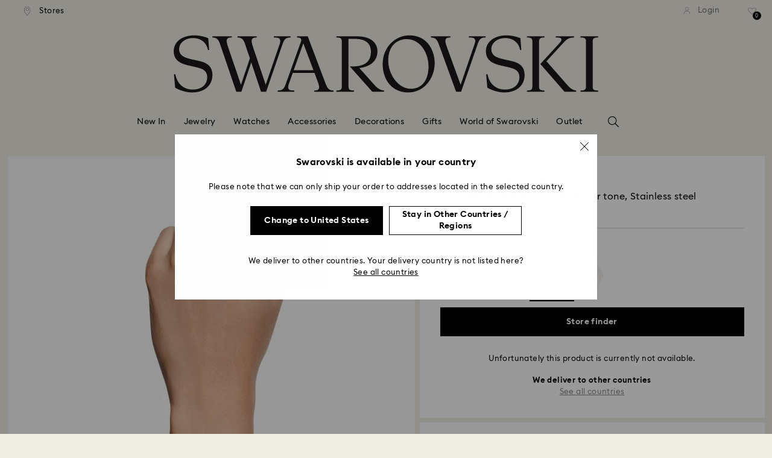

--- FILE ---
content_type: text/css;charset=UTF-8
request_url: https://www.swarovski.com/_ui/responsive/theme-swarovski/css2/header.css?v=20260104-1647
body_size: 22201
content:
*{-webkit-box-sizing:border-box;box-sizing:border-box;font:inherit;line-height:inherit}a,abbr,acronym,address,applet,article,aside,audio,b,big,blockquote,body,canvas,caption,center,cite,code,dd,del,details,dfn,div,dl,dt,em,embed,fieldset,figcaption,figure,footer,form,h1,h2,h3,h4,h5,h6,header,hgroup,hr,html,i,iframe,img,ins,kbd,label,legend,li,main,mark,menu,nav,noscript,object,ol,output,p,pre,q,s,samp,section,small,span,strike,strong,sub,summary,sup,table,tbody,td,tfoot,th,thead,time,tr,tt,u,ul,var,video{margin:0;padding:0;border:0;vertical-align:baseline}button,fieldset,legend{background-color:rgba(0,0,0,0);font-size:inherit}img{vertical-align:middle}blockquote,q{quotes:none}blockquote:before,blockquote:after,q:before,q:after{content:"";content:none}table{border-collapse:collapse;border-spacing:0}a,a:active,a:visited{color:inherit}*:focus{outline:none;outline:0}.sr-only{position:absolute;width:.1rem;height:.1rem;padding:0;margin:-0.1rem;overflow:hidden;clip:rect(0, 0, 0, 0);border:0}.accesskey-box{background:#fff;border:.2rem solid #727272;padding:1.5rem;position:absolute;left:.1rem;top:.1rem;width:30rem;z-index:9999}.accesskey-box__list-element{margin:1.2rem 0}.accesskey-box__link{overflow:hidden}.accesskey-box__unordered-list{padding:0;margin:0;list-style:none;font-size:1.6rem}a,a:active,a:focus,a:hover,a:link,a:visited{text-decoration:none}.top-bar{background-color:#000;color:#fff;font-size:1.2rem;letter-spacing:.08em;border-bottom:.1rem solid #b8b7b6}button,fieldset,legend{background:rgba(0,0,0,0);border:0;cursor:inherit;font-size:inherit;margin:0;padding:0}:root{font-size:62.5%;--inside-popup-z-index: 10;--inside-pane-z-index: 10;--inside-tab-z-index: 10}@media all and (-ms-high-contrast: none),(-ms-high-contrast: active){:root{font-size:10px}}:root body{margin:0;font-size:1.6rem;background-color:#f0eee4;font-family:"EuclidIgnited",sans-serif}:root body:has(.swa-checkout-page){display:-webkit-box;display:-ms-flexbox;display:flex;-webkit-box-orient:vertical;-webkit-box-direction:normal;-ms-flex-direction:column;flex-direction:column;min-height:100vh}@media(min-width: 1.5em){dialog::-webkit-backdrop{background-color:rgba(232,231,231,.7)}dialog::backdrop{background-color:rgba(232,231,231,.7)}.swa-dialog-container{position:relative}.swa-sorting__dialog:not(.swa-dialog-open):not(.swa-dialog-closed)>.swa-dialog-overlay{-webkit-animation:500ms both fade-out;animation:500ms both fade-out;display:block !important}.swa-dialog:not(.swa-dialog-open):not(.swa-dialog-closed)>.swa-dialog-overlay,.swa-dialog:not(.swa-dialog-open):not(.swa-dialog-closed)>.swa-dialog-content-center-overlay,.swa-dialog:not(.swa-dialog-open):not(.swa-dialog-closed)>.swa-dialog-content{display:none}.swa-dialog:not(.swa-dialog-open):not(.swa-dialog-closed)>.swa-dialog-content.swa-dialog--right-side{display:block;visibility:hidden;-webkit-transform:translateX(100%);transform:translateX(100%);opacity:0;-webkit-transition:all .5s linear;transition:all .5s linear;-webkit-animation:none;animation:none}.swa-dialog:not(.swa-dialog-open):not(.swa-dialog-closed)>.swa-dialog-content.swa-dialog--right-side.swa-dialog--small{display:none}.swa-dialog-trigger-button{display:-webkit-box;display:-ms-flexbox;display:flex;-webkit-box-pack:center;-ms-flex-pack:center;justify-content:center}.swa-dialog-content[open]{display:block !important}.swa-dialog-overlay{background-color:rgba(0,0,0,.4);position:fixed;top:0;left:0;bottom:0;right:0;z-index:12}.swa-dialog-header{display:-webkit-box;display:-ms-flexbox;display:flex;-webkit-box-orient:horizontal;-webkit-box-direction:normal;-ms-flex-direction:row;flex-direction:row;-webkit-box-pack:justify;-ms-flex-pack:justify;justify-content:space-between;padding-bottom:1.5rem;-webkit-box-align:center;-ms-flex-align:center;align-items:center}.swa-dialog-bottom .swa-dialog-body{display:block;height:100%;width:100%;padding:2rem}.swa-dialog-feedback-layer{text-align:center;padding:4.7rem 0 6rem}.swa-dialog-feedback-layer .swa-button-feedback-layer--confirmation{margin-right:2.5rem}.swa-dialog-feedback-layer .swa-dialog-paragraph{font-family:"NotoSans",sans-serif;font-size:1.8rem;color:#545250}.swa-dialog-feedback-layer .swa-dialog-paragraph:last-of-type{margin:2.5rem 2.5rem}.swa-dialog-fulloverlay .swa-dialog-body{display:block;height:100%;width:100%;padding:2rem}.swa-dialog-fulloverlay--description{font-family:"NotoSans",sans-serif;font-size:1.6rem;line-height:1.9rem;font-weight:normal}.swa-dialog-fulloverlay--bottom .swa-dialog-overlay{z-index:90}.swa-dialog-content{position:fixed;top:0;left:0;margin:0;border:none;background-color:#fff;overflow:auto;overflow-x:hidden}.swa-dialog-close,.swa-dialog-close-round{border:0;padding:0;cursor:pointer}.swa-dialog-close img,.swa-dialog-close-round img{width:100%;height:100%;vertical-align:top}.swa-dialog-close{float:right;width:1.4rem;height:1.4rem}.swa-dialog-close--full-width{float:none;width:100%;line-height:0;text-align:right;margin-bottom:2.1rem}.swa-dialog-close--appointment-booking{position:absolute;top:0;left:0;z-index:20}.swa-dialog-close-round{position:fixed;top:1.6rem;right:1.6rem;width:5.5rem;height:5.5rem;background:#e8e7e7;border-radius:50%}.swa-dialog-close-round__icon{display:inline-block;background:url("https://asset.swarovski.com/logos/close.svg") no-repeat center/contain;vertical-align:middle;height:1.6rem;width:1.6rem}.swa-dialog-title{font-family:"NotoSansBold",sans-serif;font-size:1.6rem;text-transform:none}.swa-dialog-title--sort{color:#000}.swa-dialog-buttons--center{text-align:center;padding:2rem}.swa-dialog-buttons--display{display:-webkit-box;display:-ms-flexbox;display:flex;-ms-flex-wrap:wrap;flex-wrap:wrap;-webkit-box-pack:center;-ms-flex-pack:center;justify-content:center;-webkit-box-align:center;-ms-flex-align:center;align-items:center}.swa-dialog-buttons--cookie-consent{display:-webkit-box;display:-ms-flexbox;display:flex;-webkit-box-pack:end;-ms-flex-pack:end;justify-content:flex-end;padding:2.4rem 0 0}.swa-dialog-buttons--cookie-consent .swa-button{width:28.4rem;min-height:4rem}.swa-dialog-buttons--cookie-consent .swa-button:not(:last-child){margin-right:1rem}.swa-dialog-fields-info-text{color:#706e6a;margin-top:-0.2rem;text-align:left}.swa-dialog-under{position:absolute;right:0;z-index:12}.swa-dialog--full{height:100%;width:100%;z-index:100}.swa-dialog--full .swa-dialog-close-round{z-index:3}.swa-dialog-closed#swa-pdp-product-carousel-zoom .swa-dialog--full{z-index:-1;-webkit-transition-delay:.5s;transition-delay:.5s;-webkit-transition-property:z-index;transition-property:z-index}.swa-dialog--right-side{height:100%;width:60.3rem;padding:5.5rem;top:0;left:auto;right:0;z-index:100}.swa-dialog--right-side-title{text-align:left}.swa-dialog--right-side .swa-dialog-body{color:#000;position:relative}.swa-dialog--right-side .swa-dialog-body .swa-cms-copy{padding:3.4rem 0}.swa-dialog--right-side .swa-dialog-body .swa-cms-copy__image-container{margin-bottom:3.4rem}.swa-dialog--right-side .swa-dialog-body .swa-cms-copy__body{width:100%;margin:0}.swa-dialog--right-side .swa-dialog-body .swa-cms-copy__body h2{font-size:2.7rem}.swa-dialog--right-side .swa-dialog-body .swa-cms-copy__btn{padding-top:1rem}.swa-dialog--right-side .swa-dialog-body .swa-product-omni-overlay .swa-cms-copy{padding:0}.swa-dialog--right-side .swa-dialog-body .js-modal-slidein-page-container{min-height:100vh;height:100%}.swa-dialog--right-side-filters{left:auto;right:0}.swa-dialog--right-side-filters .swa-dialog-body--fulloverlay{padding:0}.swa-dialog--small{height:auto;width:24rem;-webkit-box-shadow:0 8px 15px -5px rgba(0,0,0,.3);box-shadow:0 8px 15px -5px rgba(0,0,0,.3);padding:2.5rem 3rem}.swa-dialog--horizontal{width:100%;z-index:1}.swa-dialog--center{top:50%;left:50%;-webkit-transform:translate(-50%, -50%);transform:translate(-50%, -50%);z-index:100}}@media(min-width: 1.5em)and (-ms-high-contrast: none),(min-width: 1.5em)and (-ms-high-contrast: active){.swa-dialog--center{z-index:1}}@media(min-width: 1.5em){@supports(-ms-ime-align: auto){.swa-dialog--center{z-index:1}}.swa-dialog--bottom{bottom:0;top:auto;width:100%;z-index:100}.swa-dialog--cookie-consent .swa-dialog-content{max-width:91.5rem;right:0;bottom:1.6rem;margin:0 auto;border-radius:.6rem .6rem 0 0;-webkit-box-shadow:0 0 .8rem rgba(0,0,0,.2);box-shadow:0 0 .8rem rgba(0,0,0,.2)}.swa-dialog--cookie-consent .swa-dialog-content .swa-headlines{padding-bottom:2.1rem}.swa-dialog--cookie-consent .swa-dialog-overlay{-webkit-animation:none;animation:none;display:none}.swa-dialog--cookie-consent .swa-dialog-body{padding:2.1rem 2.1rem 1.1rem}.swa-dialog-content-center{width:70rem;min-height:17rem;height:auto !important;max-height:70vh;max-height:calc(var(--vh, 1vh)*70)}.swa-dialog-content-center::-webkit-scrollbar{width:.6rem;background:#fafafa}.swa-dialog-content-center::-webkit-scrollbar-thumb{background:#d1d0ce;border-right:.3rem #fff solid;border-top:3.6rem #fff solid;border-bottom:1.6rem #fff solid}.swa-dialog-content-center .swa-dialog-paragraph--info{margin-top:2.4rem}.swa-dialog-content-center .swa-dialog-body{padding:0 3.4rem 3.4rem;text-align:center}.swa-dialog-content-center .swa-dialog-body .swa-cms-copy{padding:0 0 3.4rem 0}.swa-dialog-content-center .swa-dialog-body .swa-cms-copy__image-container{margin-bottom:3.4rem}.swa-dialog-content-center .swa-dialog-body .swa-cms-copy__body{margin:0}.swa-dialog-content-center .swa-dialog-body .swa-cms-copy__body h2{font-size:2.7rem}.swa-dialog-content-center .swa-dialog-body .swa-cms-copy__btn{padding-top:1rem}.swa-dialog-content-center .swa-dialog-title{text-align:center}.swa-dialog-content-center .swa-dialog-buttons{display:-webkit-box;display:-ms-flexbox;display:flex;-webkit-box-orient:horizontal;-webkit-box-direction:normal;-ms-flex-direction:row;flex-direction:row;-webkit-box-pack:center;-ms-flex-pack:center;justify-content:center;-webkit-box-align:center;-ms-flex-align:center;align-items:center;padding:1.1rem 0 0 0}.swa-dialog-content-center .swa-dialog-buttons .swa-button:first-child{margin-right:1rem}.swa-dialog-content-center__topbar{display:-webkit-box;display:-ms-flexbox;display:flex;-webkit-box-pack:justify;-ms-flex-pack:justify;justify-content:space-between;padding:1.3rem 0 .8rem 0;margin-left:-2rem;margin-right:-2rem}.swa-dialog-content-center__topbar-left{display:-webkit-box;display:-ms-flexbox;display:flex}.swa-dialog-content-center .swa-headlines{padding-bottom:2.1rem}.swa-dialog-content-center__icon{background:url("https://asset.swarovski.com/logos/infobox-important-message_grey.svg") no-repeat center/contain;width:1.4rem;height:1.4rem;margin-right:.8rem}.swa-dialog-content-center__text{color:#8c8985}.swa-dialog-content-center__btn{display:-webkit-box;display:-ms-flexbox;display:flex;margin-left:auto}.swa-dialog-content-center__btn-text{margin-right:.8rem;color:#8c8985}.swa-dialog-content-center__btn .swa-link__icon--close{vertical-align:top}.swa-dialog-ring-configurator .swa-cms-copy{padding:0 0 2.1rem 0 !important}.swa-dialog-ring-configurator .swa-cms-copy__body p,.swa-dialog-ring-configurator .swa-cms-copy__body li,.swa-dialog-ring-configurator .swa-cms-copy__body ol,.swa-dialog-ring-configurator .swa-cms-copy__body a{font-size:1.4rem}.swa-dialog-ring-configurator .swa-cms-copy__body p{margin-bottom:2.1rem}.swa-dialog-ring-configurator .swa-cms-copy__body ul{margin-left:1.3rem;list-style-position:outside}.swa-dialog-ring-configurator .swa-cms-copy__body-image-container{height:60rem;width:100%}.swa-dialog-ring-configurator .swa-cms-copy__body-image-container--placeholder{background-color:#e8e7e7}.swa-dialog-open>.swa-dialog-overlay{-webkit-animation:500ms both fade-in;animation:500ms both fade-in}.swa-dialog-closed>.swa-dialog-overlay{-webkit-animation:500ms both fade-out;animation:500ms both fade-out}.swa-dialog-open>.swa-dialog--full{-webkit-animation:500ms both slide-vertical-in;animation:500ms both slide-vertical-in}.swa-dialog-open>.swa-dialog--full.swa-no-animation{-webkit-animation:none;animation:none}.swa-dialog-closed>.swa-dialog--full{-webkit-animation:500ms both slide-vertical-out;animation:500ms both slide-vertical-out}.swa-dialog-open>.swa-dialog--right-side,.swa-dialog-open>.swa-dialog--right-side-filters{visibility:visible;-webkit-transform:translateX(0);transform:translateX(0);opacity:1;-webkit-transition:all .5s ease-in;transition:all .5s ease-in;-webkit-animation:none;animation:none}.swa-dialog-closed>.swa-dialog--right-side,.swa-dialog-closed>.swa-dialog--right-side-filters{visibility:hidden;-webkit-transform:translateX(100%);transform:translateX(100%);opacity:0;-webkit-transition:all .5s ease-out;transition:all .5s ease-out;-webkit-animation:none;animation:none}.swa-dialog-open>.swa-dialog--horizontal{-webkit-animation:400ms both fade-in;animation:400ms both fade-in}.swa-dialog-closed>.swa-dialog--horizontal{-webkit-animation:400ms both fade-out;animation:400ms both fade-out}.swa-dialog-open .swa-dialog--center{-webkit-animation:500ms both fade-in;animation:500ms both fade-in}.swa-dialog-closed .swa-dialog--center{-webkit-animation:500ms both fade-out;animation:500ms both fade-out}.swa-dialog-closed>.swa-dialog-content-center-overlay{display:none}.swa-dialog-open>.swa-dialog--small{display:block}.swa-dialog-closed>.swa-dialog--small{display:block}.swa-dialog-open>.swa-dialog--bottom{-webkit-animation:250ms both fade-in;animation:250ms both fade-in}.swa-dialog-closed>.swa-dialog--bottom{-webkit-animation:250ms both fade-out;animation:250ms both fade-out}.swa-dialog-closed.swa-sorting__dialog{display:none}}@media(min-width: 64.0625em)and (max-width: 90.615em){.swa-dialog-feedback-layer{padding:3.7rem 0 4.5rem}.swa-dialog-feedback-layer .swa-dialog-paragraph{font-size:1.6rem}.swa-dialog-feedback-layer .swa-dialog-paragraph:last-of-type{margin:2rem 2rem}}@media(max-width: 64.0525em){.swa-dialog-feedback-layer{padding:2.7rem 0 3.5rem}.swa-dialog-feedback-layer .swa-dialog-paragraph{font-size:1.2rem}.swa-dialog-feedback-layer .swa-dialog-paragraph:last-of-type{margin:1.5rem 1.5rem}.swa-dialog-body--fulloverlay{display:block;height:100%;width:100%;padding:1.6rem 2rem 0 3rem}.swa-dialog--cookie-consent .swa-dialog-content{bottom:0;max-width:100%}.swa-dialog-buttons--cookie-consent .swa-button{width:100%}.swa-filter-dialog .swa-dialog--right-side{padding-top:0}.swa-filter-dialog .swa-dialog--right-side .swa-filter-dialog__header{padding:3.9rem 0 0 0;height:9.2rem}.swa-filter-dialog .swa-dialog--right-side .swa-filter-dialog__body .swa-filter-bubble{padding:2rem 0 1.2rem 0}.swa-filter-dialog .swa-dialog--right-side .swa-filter-dialog__body .swa-filter-category{padding:0 0 2.4rem 0}}@media(max-width: 47.489375em){.swa-dialog:not(.swa-dialog-open):not(.swa-dialog-closed)>.swa-dialog-content.swa-dialog--right-side{-webkit-transform:translateY(100%);transform:translateY(100%)}.swa-dialog-open>.swa-dialog--right-side,.swa-dialog-open>.swa-dialog--right-side-filters{-webkit-transform:translateY(0);transform:translateY(0);-webkit-transition:all .5s ease-out;transition:all .5s ease-out}.swa-dialog-closed>.swa-dialog--right-side,.swa-dialog-closed>.swa-dialog--right-side-filters{-webkit-transform:translateY(100%);transform:translateY(100%);-webkit-transition:all .5s ease-out;transition:all .5s ease-out}.swa-dialog--right-side{width:100%;left:0;padding:1.3rem;margin-top:2.1rem}.swa-dialog--right-side .swa-dialog-body{padding:0 0 4rem 0}.swa-dialog--small{width:100vw}.swa-dialog-feedback-layer{padding:4.7rem 0 6rem}.swa-dialog-feedback-layer .swa-button-feedback-layer--confirmation{margin:0 2.5rem 1rem 2.5rem}.swa-dialog-buttons--display{-webkit-box-orient:vertical;-webkit-box-direction:normal;-ms-flex-direction:column;flex-direction:column}.swa-dialog-buttons--cookie-consent{-webkit-box-pack:center;-ms-flex-pack:center;justify-content:center}.swa-dialog-buttons--cookie-consent .swa-button{margin-right:0}.swa-dialog-buttons--cookie-consent .swa-button:not(:last-child){margin-bottom:0}.swa-dialog-content-center{width:auto;margin:7rem auto;position:static;max-height:none;height:auto;-webkit-transform:none;transform:none}.swa-dialog-content-center .swa-dialog-body{padding:0 2.1rem 2.1rem}.swa-dialog-content-center-overlay{position:fixed;top:0;left:0;overflow-y:auto;width:100%;height:100%;padding:0 1.5rem;z-index:100}.swa-dialog-content-center-overlay .swa-dialog-overlay{z-index:-1}.swa-dialog-content-center-overlay::-webkit-scrollbar{width:0;background:rgba(0,0,0,0)}.swa-dialog-content-center__topbar{margin-right:0;margin-left:0}.swa-dialog-content-center--mobile{position:relative;-webkit-transform:translate(-50%, -50%);transform:translate(-50%, -50%);margin:0;width:100%}.swa-dialog .swa-dialog-buttons{-webkit-box-orient:vertical;-webkit-box-direction:normal;-ms-flex-direction:column;flex-direction:column}.swa-dialog .swa-dialog-buttons .swa-button:first-child{margin-right:0}.swa-dialog-ring-configurator .swa-cms-copy__body-image-container{height:42.3rem}.swa-filter-dialog .swa-dialog--right-side .swa-filter-dialog__header{padding:.6rem 0 0 0;height:5.9rem}}.swa-cms-copy-smartedit{opacity:1 !important}.swa-boxed{padding:3.5rem !important;background:#fff}.swa-hide-in{-webkit-transition:opacity .2s ease-in-out;transition:opacity .2s ease-in-out;opacity:0}.swa-hide-out{-webkit-transition:opacity .2s ease-in-out;transition:opacity .2s ease-in-out;opacity:1}.swa-block{display:block}.swa-pdp img.lazyload,.swa-pdp img.lazyloading,.swa-plp img.lazyload,.swa-plp img.lazyloading{background:url("../images/animations/Swa_New_Loader_120_120.gif") no-repeat center rgba(0,0,0,0);background-size:5rem auto}.swa-pdp .swa-product-icons img.lazyload,.swa-pdp .swa-product-icons img.lazyloading,.swa-plp .swa-product-icons img.lazyload,.swa-plp .swa-product-icons img.lazyloading{background:none}.swa-subpage-back-link{display:-webkit-box;display:-ms-flexbox;display:flex;-webkit-box-pack:center;-ms-flex-pack:center;justify-content:center}@media(min-width: 47.499375em){.swa-subpage-back-link .swa-button{margin:0 3.4rem 3.4rem}}@media(max-width: 47.489375em){.swa-subpage-back-link .swa-button{margin:2.1rem}}.swa-container{display:block;width:100%;max-width:145rem;margin:0 auto}.swa-divider{height:.1rem;background-color:#e8e7e7}.swa-divider--light{background-color:#e4e2d8}.swa-divider--gray{background-color:#e8e7e7;margin:0 -9rem 0 -3rem}.swa-divider--dim-grey{background-color:#bab8b6}.swa-divider--black{background-color:#000}.swa-focus-outline{opacity:1 !important;outline:.2rem dotted #000;padding:.4rem}@media all and (-ms-high-contrast: none),(-ms-high-contrast: active){.accesskey-box .swa-focus-outline{border:.2rem dotted #000;outline:none}}@supports(-ms-ime-align: auto){.accesskey-box .swa-focus-outline{border:.2rem dotted #000;outline:none}}.swa-ignore-focus-outline{outline:0;opacity:0}.swa-no-scroll{overflow:hidden}.swa-no-scroll-with-scrollbar{position:fixed;width:100%;overflow-y:scroll}@supports(-webkit-overflow-scrolling: touch){.swa-no-scroll,.swa-no-scroll-with-scrollbar{-webkit-overflow-scrolling:touch}}.swa-visually-hidden{position:absolute;overflow:hidden;clip:rect(0 0 0 0);height:.1rem;width:.1rem;margin:-0.1rem;padding:0;border:0}.swa-hidden-search{display:none !important}.swa-hidden-cart{display:none !important}.swa-hidden{display:none !important}.swa-invisible{visibility:hidden}.swa-has-dialog-open--full{position:relative;z-index:100}.swa-has-dialog-open{position:relative;z-index:100}.swa-has-dialog-open-absolute{position:absolute;top:0;z-index:6}.swa-has-dialog-open-absolute-ie{position:absolute;z-index:6}.swa-global-messages-container{background:#000;color:#fff;font-family:"FuturaDem",sans-serif;padding:0;text-transform:none;text-align:center;max-height:0;height:auto;overflow:hidden;position:absolute;width:100%;top:0;line-height:4rem;z-index:6}@media all and (-ms-high-contrast: none),(-ms-high-contrast: active){.swa-global-messages-container{width:calc(100vw - 1.7rem)}}.swa-has-sticky-header .swa-global-messages-container{position:fixed;width:100%;top:5.5rem}.swa-slide-down{max-height:10rem;-webkit-transition:max-height .7s ease-in;transition:max-height .7s ease-in;height:auto}.swa-slide-up{max-height:0;-webkit-transition:max-height .7s ease-out;transition:max-height .7s ease-out}.swa-font-futuraDem{font-family:"FuturaDem",sans-serif}.swa-font-futuraBook{font-family:"FuturaBook",sans-serif}.swa-font-futuraMed{font-family:"FuturaMed",sans-serif}.swa-font-futuraMedObl{font-family:"FuturaMed",sans-serif}.swa-font-futuraLig{font-family:"FuturaLig",sans-serif}.swa-font-futuraLigObl{font-family:"FuturaLig",sans-serif}.page-productDetails2 img.cld-responsive{max-width:100% !important}@media(max-width: 22.49em){.swa-hidden-xs{display:none !important}}@media(max-width: 47.489375em){.swa-hidden-sm{display:none !important}.swa-boxed{padding:1.5rem !important;background:#fff}}@media(max-width: 64.0525em){.swa-boxed{padding:2.5rem !important;background:#fff}.swa-grid__cell.swa-has-dialog-open{z-index:12 !important}.swa-hidden--sm-down{display:none !important}.swa-global-messages-container{top:auto}}@media(max-width: 90.615em){.swa-container--spaced{padding:3.4rem 1.6rem}}@media(min-width: 47.499375em)and (max-width: 64.0525em){.swa-hidden-md{display:none !important}.swa-boxed{padding:1.8rem !important;background:#fff}}@media(min-width: 47.499375em){.swa-hidden--sm-up{display:none !important}}@media(min-width: 64.0625em){.swa-hidden-lg{display:none !important}.swa-has-sticky-header .swa-global-messages-container{position:fixed;top:auto;bottom:0}.swa-global-messages-container{position:fixed;top:auto;bottom:0}}@media(min-width: 90.625em){.swa-container--spaced{padding:5.5rem 1.6rem}}@media(min-width: 100em){.swa-hidden-xl{display:none !important}}@-webkit-keyframes splide-loading{0%{-webkit-transform:rotate(0);transform:rotate(0)}to{-webkit-transform:rotate(1turn);transform:rotate(1turn)}}@keyframes splide-loading{0%{-webkit-transform:rotate(0);transform:rotate(0)}to{-webkit-transform:rotate(1turn);transform:rotate(1turn)}}.splide__track--draggable{-webkit-touch-callout:none;-webkit-user-select:none;-ms-user-select:none;-moz-user-select:none;user-select:none}.splide__track--fade>.splide__list>.splide__slide{margin:0 !important;opacity:0;z-index:0}.splide__track--fade>.splide__list>.splide__slide.is-active{opacity:1;z-index:1}.splide--rtl{direction:rtl}.splide__track--ttb>.splide__list{display:block}.splide__container{-webkit-box-sizing:border-box;box-sizing:border-box;position:relative}.splide__list{-webkit-backface-visibility:hidden;backface-visibility:hidden;display:-ms-flexbox;display:-webkit-box;display:flex;height:100%;margin:0 !important;padding:0 !important}.splide.is-initialized:not(.is-active) .splide__list{display:block}.splide__pagination{-ms-flex-align:center;-webkit-box-align:center;align-items:center;display:-ms-flexbox;display:-webkit-box;display:flex;-ms-flex-wrap:wrap;flex-wrap:wrap;-ms-flex-pack:center;-webkit-box-pack:center;justify-content:center;margin:0;pointer-events:none}.splide__pagination li{display:inline-block;line-height:1;list-style-type:none;margin:0;pointer-events:auto}.splide:not(.is-overflow) .splide__pagination{display:none}.splide__progress__bar{width:0}.splide{position:relative;visibility:hidden}.splide.is-initialized,.splide.is-rendered{visibility:visible}.splide__slide{-webkit-backface-visibility:hidden;backface-visibility:hidden;-webkit-box-sizing:border-box;box-sizing:border-box;-ms-flex-negative:0;flex-shrink:0;list-style-type:none !important;margin:0;position:relative}.splide__slide img{vertical-align:bottom}.splide__spinner{-webkit-animation:splide-loading 1s linear infinite;animation:splide-loading 1s linear infinite;border:2px solid #999;border-left-color:transparent;border-radius:50%;bottom:0;contain:strict;display:inline-block;height:20px;left:0;margin:auto;position:absolute;right:0;top:0;width:20px}.splide__sr{clip:rect(0 0 0 0);border:0;height:1px;margin:-1px;overflow:hidden;padding:0;position:absolute;width:1px}.splide__toggle.is-active .splide__toggle__play,.splide__toggle__pause{display:none}.splide__toggle.is-active .splide__toggle__pause{display:inline}.splide__track{overflow:hidden;position:relative;z-index:0}@media(min-width: 1.5em){.swa-button{display:inline-block;margin:1rem 0;padding:0 1.3rem;text-transform:none;text-align:center;vertical-align:middle;-webkit-transition:.4s ease-in-out;transition:.4s ease-in-out;border:.1rem solid;position:relative}a.swa-button{padding:0 1.3rem;border:.1rem solid}.swa-button--no-margin{margin:0 !important}.swa-button--forgot-password{margin:0 0 2.5rem 0 !important}.swa-button--forgot-membership-number{margin:0 0 2.5rem !important}.swa-button:disabled .swa-button__icon--right,.swa-button[disabled] .swa-button__icon--right,.swa-button.swa-button--disabled .swa-button__icon--right{background-image:url("https://asset.swarovski.com/logos/arrow-right_grey.svg")}.swa-button:disabled .swa-button__icon--left,.swa-button[disabled] .swa-button__icon--left,.swa-button.swa-button--disabled .swa-button__icon--left{background-image:url("https://asset.swarovski.com/logos/arrow-left_grey.svg")}.swa-button__content{display:-webkit-box;display:-ms-flexbox;display:flex;-webkit-box-pack:center;-ms-flex-pack:center;justify-content:center;-webkit-box-align:center;-ms-flex-align:center;align-items:center}.swa-button__content-reversed{-webkit-box-orient:horizontal;-webkit-box-direction:reverse;-ms-flex-direction:row-reverse;flex-direction:row-reverse}.swa-button__text{display:inline-block;vertical-align:middle}.swa-button__icon{background-position:center center;background-repeat:no-repeat;background-size:cover;display:inline-block;position:relative;vertical-align:middle}.swa-button--large{width:22rem;min-height:4.8rem}.swa-button--large .swa-button__icon{width:.8rem;height:1.4rem}.swa-button--large .swa-button__icon--right{margin-left:1.3rem}.swa-button--large .swa-button__icon--left{margin-right:1.3rem}a.swa-button--large .swa-button__content{min-height:4.6rem}label.swa-button--large .swa-button__content{min-height:4.6rem}.swa-button--large .swa-button__text-limited-width{max-width:calc(100% - 4.7rem)}.swa-button--medium{width:16rem;min-height:4rem}.swa-button--medium .swa-button__icon{width:.7rem;height:1.2rem}.swa-button--medium .swa-button__icon--right{margin-left:.8rem}.swa-button--medium .swa-button__icon--left{margin-right:.8rem}a.swa-button--medium .swa-button__content{min-height:3.8rem}label.swa-button--medium .swa-button__content{min-height:3.8rem}.swa-button--medium .swa-button__text-limited-width{max-width:calc(100% - 4.1rem)}.swa-button--small{width:13rem;min-height:2.6rem}.swa-button--small .swa-button__icon{width:.5rem;height:.8rem}.swa-button--small .swa-button__icon--right{margin-left:.5rem}.swa-button--small .swa-button__icon--left{margin-right:.5rem}a.swa-button--small .swa-button__content{min-height:2.4rem}label.swa-button--small .swa-button__content{min-height:2.4rem}.swa-button--small .swa-button__text-limited-width{max-width:calc(100% - 3.6rem)}.swa-button--full{width:100%;min-height:4.8rem}.swa-button--full .swa-button__icon{width:.9rem;height:1.4rem}.swa-button--full .swa-button__icon--right{margin-left:1.3rem}.swa-button--full .swa-button__icon--left{margin-right:1.3rem}a.swa-button--full .swa-button__content{min-height:4.6rem}label.swa-button--full .swa-button__content{min-height:4.6rem}.swa-button--full .swa-button__text-limited-width{max-width:calc(100% - 4.8rem)}.swa-button--half{width:50%;min-height:4.8rem}.swa-button--half .swa-button__icon{width:.9rem;height:1.4rem}.swa-button--half .swa-button__icon--right{margin-left:1.3rem}.swa-button--half .swa-button__icon--left{margin-right:1.3rem}a.swa-button--half .swa-button__content{min-height:4.6rem}label.swa-button--half .swa-button__content{min-height:4.6rem}.swa-button--half .swa-button__text-limited-width{max-width:calc(100% - 4.8rem)}.swa-button--loading .swa-button__content{visibility:hidden}.swa-button-primary-black{background:#000;color:#fff;border-color:#000}a.swa-button-primary-black .swa-button__text{color:#fff}.swa-button-primary-black .swa-button__icon--right{background-image:url("https://asset.swarovski.com/logos/arrow-right_white.svg")}.swa-button-primary-black .swa-button__icon--left{background-image:url("https://asset.swarovski.com/logos/arrow-left_white.svg")}a.swa-button-primary-black{border-color:#000}.swa-button-primary-black:hover:not([disabled]):not(.swa-button--disabled){background:rgba(0,0,0,0);color:#000}a.swa-button-primary-black:hover:not([disabled]):not(.swa-button--disabled) .swa-button__text{color:#000}.swa-button-primary-black:hover:not([disabled]):not(.swa-button--disabled) .swa-button__icon--right{background-image:url("https://asset.swarovski.com/logos/arrow-right.svg")}.swa-button-primary-black:hover:not([disabled]):not(.swa-button--disabled) .swa-button__icon--left{background-image:url("https://asset.swarovski.com/logos/arrow-left.svg")}.swa-button-primary-black:hover:not([disabled]):not(.swa-button--disabled) .swa-button__icon-plus{background-image:url("https://asset.swarovski.com/logos/plus.svg")}.swa-button-primary-black:disabled,.swa-button-primary-black[disabled],.swa-button-primary-black.swa-button--disabled{background:#d1d0ce;border-color:#d1d0ce;color:#a3a19d}a.swa-button-primary-black:disabled .swa-button__text,.swa-button-primary-black[disabled] .swa-button__text,.swa-button-primary-black.swa-button--disabled .swa-button__text{color:#a3a19d}.swa-button-primary-white{background:#fff;color:#000;border-color:#fff}a.swa-button-primary-white .swa-button__text{color:#000}.swa-button-primary-white .swa-button__icon--right{background-image:url("https://asset.swarovski.com/logos/arrow-right.svg")}.swa-button-primary-white .swa-button__icon--left{background-image:url("https://asset.swarovski.com/logos/arrow-left.svg")}.swa-button-primary-white .swa-button__icon-plus{background-image:url("https://asset.swarovski.com/logos/plus.svg")}a.swa-button-primary-white{border-color:#fff}.swa-button-primary-white:hover:not([disabled]):not(.swa-button--disabled){background:rgba(0,0,0,0);color:#fff}a.swa-button-primary-white:hover:not([disabled]):not(.swa-button--disabled) .swa-button__text{color:#fff}.swa-button-primary-white:hover:not([disabled]):not(.swa-button--disabled) .swa-button__icon--right{background-image:url("https://asset.swarovski.com/logos/arrow-right_white.svg")}.swa-button-primary-white:hover:not([disabled]):not(.swa-button--disabled) .swa-button__icon--left{background-image:url("https://asset.swarovski.com/logos/arrow-left_white.svg")}.swa-button-primary-white:disabled,.swa-button-primary-white[disabled],.swa-button-primary-white.swa-button--disabled{background:#383735;border-color:#383735;color:#706e6a}a.swa-button-primary-white:disabled .swa-button__text,.swa-button-primary-white[disabled] .swa-button__text,.swa-button-primary-white.swa-button--disabled .swa-button__text{color:#706e6a}.swa-button-secondary-black{background:rgba(0,0,0,0);color:#000;border-color:#000}a.swa-button-secondary-black .swa-button__text{color:#000}.swa-button-secondary-black .swa-button__icon--right{background-image:url("https://asset.swarovski.com/logos/arrow-right.svg")}.swa-button-secondary-black .swa-button__icon--left{background-image:url("https://asset.swarovski.com/logos/arrow-left.svg")}.swa-button-secondary-black .swa-button__icon-plus{background-image:url("https://asset.swarovski.com/logos/plus.svg")}a.swa-button-secondary-black{border-color:#000}.swa-button-secondary-black:hover:not([disabled]):not(.swa-button--disabled){background:#000;color:#fff}a.swa-button-secondary-black:hover:not([disabled]):not(.swa-button--disabled) .swa-button__text{color:#fff}.swa-button-secondary-black:hover:not([disabled]):not(.swa-button--disabled) .swa-button__icon--right{background-image:url("https://asset.swarovski.com/logos/arrow-right_white.svg")}.swa-button-secondary-black:hover:not([disabled]):not(.swa-button--disabled) .swa-button__icon--left{background-image:url("https://asset.swarovski.com/logos/arrow-left_white.svg")}.swa-button-secondary-black:disabled,.swa-button-secondary-black[disabled],.swa-button-secondary-black.swa-button--disabled{border-color:#bab8b6;color:#bab8b6}a.swa-button-secondary-black:disabled .swa-button__text,.swa-button-secondary-black[disabled] .swa-button__text,.swa-button-secondary-black.swa-button--disabled .swa-button__text{color:#bab8b6}.swa-button-secondary-white{background:rgba(0,0,0,0);color:#fff;border-color:#fff}a.swa-button-secondary-white .swa-button__text{color:#fff}.swa-button-secondary-white .swa-button__icon--right{background-image:url("https://asset.swarovski.com/logos/arrow-right_white.svg")}.swa-button-secondary-white .swa-button__icon--left{background-image:url("https://asset.swarovski.com/logos/arrow-left_white.svg")}a.swa-button-secondary-white{border-color:#fff}.swa-button-secondary-white:hover:not([disabled]):not(.swa-button--disabled){background:#fff;color:#000}a.swa-button-secondary-white:hover:not([disabled]):not(.swa-button--disabled) .swa-button__text{color:#000}.swa-button-secondary-white:hover:not([disabled]):not(.swa-button--disabled) .swa-button__icon--right{background-image:url("https://asset.swarovski.com/logos/arrow-right.svg")}.swa-button-secondary-white:hover:not([disabled]):not(.swa-button--disabled) .swa-button__icon--left{background-image:url("https://asset.swarovski.com/logos/arrow-left.svg")}.swa-button-secondary-white:hover:not([disabled]):not(.swa-button--disabled) .swa-button__icon-plus{background-image:url("https://asset.swarovski.com/logos/plus.svg")}.swa-button-secondary-white:disabled,.swa-button-secondary-white[disabled],.swa-button-secondary-white.swa-button--disabled{border-color:#545250;color:#545250}a.swa-button-secondary-white:disabled .swa-button__text,.swa-button-secondary-white[disabled] .swa-button__text,.swa-button-secondary-white.swa-button--disabled .swa-button__text{color:#545250}.swa-button-text,.swa-button-text-underlined,.swa-button-text-white,.swa-button-text-black{width:auto;min-height:auto;border:none;position:relative;padding:0 0 .3rem 0;margin:1rem}.swa-button-text .swa-button__text-limited-width,.swa-button-text-underlined .swa-button__text-limited-width,.swa-button-text-white .swa-button__text-limited-width,.swa-button-text-black .swa-button__text-limited-width{max-width:unset}.swa-button-text:before,.swa-button-text-underlined:before,.swa-button-text-white:before,.swa-button-text-black:before{content:"";position:absolute;bottom:0;left:0;width:0;height:.1rem;background-color:#000;-webkit-transition:width .3s ease-out;transition:width .3s ease-out}.swa-button-text:hover:not([disabled]):not(.swa-button--disabled):before,.swa-button-text-underlined:hover:not([disabled]):not(.swa-button--disabled):before,.swa-button-text-white:hover:not([disabled]):not(.swa-button--disabled):before,.swa-button-text-black:hover:not([disabled]):not(.swa-button--disabled):before{width:100%}a.swa-button-text,a.swa-button-text-underlined,a.swa-button-text-white,a.swa-button-text-black{border:none;padding:0 0 .3rem 0;margin:1rem}a.swa-button-text .swa-button__content,a.swa-button-text-underlined .swa-button__content,a.swa-button-text-white .swa-button__content,a.swa-button-text-black .swa-button__content{min-height:unset}label.swa-button-text .swa-button__content,label.swa-button-text-underlined .swa-button__content,label.swa-button-text-white .swa-button__content,label.swa-button-text-black .swa-button__content{min-height:unset}.swa-button-text-black{color:#000}a.swa-button-text-black .swa-button__text{color:#000}.swa-button-text-black .swa-button__icon--right{background-image:url("https://asset.swarovski.com/logos/arrow-right.svg")}.swa-button-text-black .swa-button__icon--left{background-image:url("https://asset.swarovski.com/logos/arrow-left.svg")}.swa-button-text-black .swa-button__icon-plus{background-image:url("https://asset.swarovski.com/logos/plus.svg")}.swa-button-text-black:disabled,.swa-button-text-black[disabled],.swa-button-text-black.swa-button--disabled{color:#bab8b6}a.swa-button-text-black:disabled .swa-button__text,.swa-button-text-black[disabled] .swa-button__text,.swa-button-text-black.swa-button--disabled .swa-button__text{color:#bab8b6}.swa-button-text-white{color:#fff}a.swa-button-text-white .swa-button__text{color:#fff}.swa-button-text-white .swa-button__icon--right{background-image:url("https://asset.swarovski.com/logos/arrow-right_white.svg")}.swa-button-text-white .swa-button__icon--left{background-image:url("https://asset.swarovski.com/logos/arrow-left_white.svg")}.swa-button-text-white:before{background-color:#fff}.swa-button-text-white:disabled,.swa-button-text-white[disabled],.swa-button-text-white.swa-button--disabled{color:#545250}a.swa-button-text-white:disabled .swa-button__text,.swa-button-text-white[disabled] .swa-button__text,.swa-button-text-white.swa-button--disabled .swa-button__text{color:#545250}.swa-button-text-underlined{padding:0 0 .2rem 0;margin:1rem;-webkit-transition:all .3s linear;transition:all .3s linear}.swa-button-text-underlined:before{content:none}.swa-button-text-underlined .swa-button__text{-webkit-transition:all .3s linear;transition:all .3s linear}.swa-button-text-underlined--grey{color:#8c8985;border-bottom:.1rem solid #8c8985}a.swa-button-text-underlined--grey .swa-button__text{color:#8c8985}a.swa-button-text-underlined--grey{border-bottom:.1rem solid #8c8985}.swa-button-text-underlined--grey:hover:not([disabled]):not(.swa-button--disabled){color:#545250;border-color:#545250}a.swa-button-text-underlined--grey:hover:not([disabled]):not(.swa-button--disabled) .swa-button__text{color:#545250}.swa-button-text-underlined--grey:hover:not([disabled]):not(.swa-button--disabled) a.swa-button-text-underlined--grey:hover:not([disabled]):not(.swa-button--disabled){border-color:#545250}.swa-button-text-underlined--black{color:#000;border-bottom:.1rem solid #000}a.swa-button-text-underlined--black .swa-button__text{color:#000}a.swa-button-text-underlined--black{border-bottom:.1rem solid #000}.swa-button-text-underlined--black:hover:not([disabled]):not(.swa-button--disabled){color:#383735;border-color:#383735}a.swa-button-text-underlined--black:hover:not([disabled]):not(.swa-button--disabled) .swa-button__text{color:#383735}.swa-button-text-underlined--black:hover:not([disabled]):not(.swa-button--disabled) a.swa-button-text-underlined--black:hover:not([disabled]):not(.swa-button--disabled){border-color:#383735}.swa-button-text-underlined--white{color:#fff;border-bottom:.1rem solid #fff}a.swa-button-text-underlined--white .swa-button__text{color:#fff}a.swa-button-text-underlined--white{border-bottom:.1rem solid #fff}.swa-button-text-underlined--white:hover:not([disabled]):not(.swa-button--disabled){color:#bab8b6;border-color:#bab8b6}a.swa-button-text-underlined--white:hover:not([disabled]):not(.swa-button--disabled) .swa-button__text{color:#bab8b6}.swa-button-text-underlined--white:hover:not([disabled]):not(.swa-button--disabled) a.swa-button-text-underlined--white:hover:not([disabled]):not(.swa-button--disabled){border-color:#bab8b6}a.swa-button-text-underlined{padding:0 0 .3rem 0;margin:1rem}.swa-button-selectable{border:none;background-color:#e4e2d8;border-radius:2rem;cursor:pointer;padding:.8rem 1.4rem;-webkit-transition:all .3s,-webkit-transform .2s .2s;transition:all .3s,-webkit-transform .2s .2s;transition:all .3s,transform .2s .2s;transition:all .3s,transform .2s .2s,-webkit-transform .2s .2s}.swa-button-selectable .swa-button__text{left:1.2rem;position:relative;-webkit-transition:left .3s;transition:left .3s}.swa-button-selectable-icon{background:url("https://asset.swarovski.com/logos/checked_white.svg") no-repeat center/contain;display:inline-block;height:1rem;width:1.2rem;margin-left:1rem;opacity:0;-webkit-transition:opacity .3s .1s;transition:opacity .3s .1s}.swa-button-selectable--active{background-color:#000;color:#fff;opacity:1 !important}.swa-button-selectable--active .swa-button__text{left:0;-webkit-transition:left .3s;transition:left .3s}.swa-button-selectable--active .swa-button-selectable-icon{opacity:1;-webkit-transition:opacity .3s .1s;transition:opacity .3s .1s}}@media(min-width: 1.5em)and (hover: hover){.swa-button-selectable:active,.swa-button-selectable:hover{background-color:#000;color:#fff;opacity:1 !important}.swa-button-selectable:active .swa-button__text,.swa-button-selectable:hover .swa-button__text{left:0;-webkit-transition:left .3s;transition:left .3s}.swa-button-selectable:active .swa-button-selectable-icon,.swa-button-selectable:hover .swa-button-selectable-icon{opacity:1;-webkit-transition:opacity .3s .1s;transition:opacity .3s .1s}}@media(min-width: 1.5em){.swa-button-social{background-color:#e8e7e7;border:.1rem solid #e8e7e7;color:#383735;padding:1.5rem 2rem;height:4.4rem}.swa-button-social .swa-button__content{height:100%}.swa-button-social img{margin-right:1rem;width:1.5rem}.swa-button-express{display:-webkit-box;display:-ms-flexbox;display:flex;-webkit-box-pack:center;-ms-flex-pack:center;justify-content:center;-webkit-box-align:center;-ms-flex-align:center;align-items:center;min-height:4.8rem;margin:0 0 1.3rem 0}.swa-button-express__text-left{margin-right:.8rem}.swa-button-express__text-right{margin-left:.8rem}.swa-button-express:hover{background-color:#e8e7e7}}@media(min-width: 64.0625em){.swa-button:hover:not([disabled]):not(.swa-button--disabled){cursor:pointer}.swa-button:hover:disabled{cursor:not-allowed}.swa-button--disabled:hover{cursor:not-allowed}}@media(max-width: 64.0525em){.swa-button-social{background-color:#fff;border-color:#d1d0ce}}@media(max-width: 47.489375em){.swa-button--hybrid{width:100%}}@media(min-width: 1.5em){.swa-link{display:inline-block;vertical-align:middle;color:#000;text-decoration:none}.swa-link__item{text-transform:none}.swa-link__item--all-results{text-transform:none;text-align:left}.swa-link-back-to-page{text-align:center;padding:2.2rem;margin-top:4.4rem;cursor:pointer}.swa-link-back-to-page .swa-link__icon{background-image:url("../images/icons/arrow_left_black.svg");-webkit-transform:none;transform:none;height:2.2rem;margin-right:1.2rem;width:1rem}.swa-link__text{text-align:left}.swa-link__wishlist-login{font-size:1.6rem}.swa-link__icon{background-position:center center;background-repeat:no-repeat;background-size:100% 100%;display:inline-block;position:relative;vertical-align:middle}.swa-link__icon--left-membership{background-image:url("../images/icons/swa-membership-icon.svg");height:1.4rem;margin-right:1.1rem;width:1.6rem}.swa-link__icon--left-login{background:url("https://asset.swarovski.com/logos/account_grey.svg") no-repeat center/contain;margin-right:.9rem;width:1.1rem;height:1.3rem}.swa-link__icon--left-country-selector{background:url("https://asset.swarovski.com/logos/country_grey.svg") no-repeat center/contain;height:1.7rem;margin-top:.1rem;margin-right:1.1rem;width:1.7rem}.swa-link__icon--left-locator{background:url("https://asset.swarovski.com/logos/stores_grey.svg") no-repeat center/contain;margin-top:.1rem;margin-right:1.1rem;width:1.1rem;height:1.7rem}.swa-link__icon--left-wishlist{background:url("https://asset.swarovski.com/logos/wishlist_grey.svg") no-repeat center/contain;height:2rem;width:1.8rem;margin-top:.1rem;margin-right:0}.swa-link__icon--left-logout{background-image:url("../images/icons/icon-signout.svg");height:1.4rem;width:1.6rem}.swa-link__icon--left-delete{background-image:url("../images/icons/swa-delete-black.svg")}.swa-link__icon--search{background:url("https://asset.swarovski.com/logos/search.svg") no-repeat center/contain;width:1.8rem;height:1.8rem}.swa-link__icon--search:hover{background:url("https://asset.swarovski.com/logos/search_grey.svg") no-repeat center/contain}.swa-link__icon--my-location{background:url("https://asset.swarovski.com/logos/my-location_grey.svg") no-repeat center/contain;height:1.9rem;width:1.9rem}.swa-link__icon--back{display:inline-block;vertical-align:middle;font-size:1.3rem;color:#000;line-height:1;padding-top:.1rem}.swa-link__icon--left-back{color:#000;width:2rem;height:1.3rem;margin-right:.9rem;background:url("https://asset.swarovski.com/logos/arrow.svg") no-repeat center/contain;-webkit-transform:scaleX(-1);transform:scaleX(-1)}.swa-link__icon--cart{background:url("https://asset.swarovski.com/logos/bag.svg") no-repeat center/contain;width:1.6rem;height:1.8rem}.swa-link__icon--cart:hover{background:url("https://asset.swarovski.com/logos/bag_grey.svg") no-repeat center/contain}.swa-link__icon--cart~.swa-link__badge{bottom:1.2rem}.swa-link__icon--cart~.swa-link__badge--cart{bottom:1.3rem}.swa-link__icon--cart-mobile~.swa-link__badge{bottom:1.1rem;position:relative;left:.8rem;display:-webkit-box;display:-ms-flexbox;display:flex;-webkit-box-pack:center;-ms-flex-pack:center;justify-content:center;-webkit-box-align:end;-ms-flex-align:end;align-items:flex-end}.swa-link__icon--close{background:url("https://asset.swarovski.com/logos/close.svg") no-repeat center/contain;height:1.4rem;width:1.4rem}.swa-link__icon--close-stroke{background:url("../images/icons/close-with-stroke.svg") no-repeat center/contain;height:1.4rem;width:1.4rem}.swa-link__icon--right-gray{background-image:url("../images/icons/arrow_right_dimgray.svg");width:1.6rem;height:1.6rem;margin-left:.6rem}.swa-link__badge{display:-webkit-box;display:-ms-flexbox;display:flex;-webkit-box-pack:center;-ms-flex-pack:center;justify-content:center;-webkit-box-align:center;-ms-flex-align:center;align-items:center;position:absolute;background-color:#000;border-radius:50%;bottom:1.2rem;color:#fff;font-size:.9rem;font-family:"NotoSans",sans-serif;height:1.4rem;width:1.4rem;line-height:1.3rem}.swa-link__image{border:none}.swa-link__image--logo--sticky{height:2.54rem;width:18.9rem}.swa-link--logo:hover{cursor:pointer}.swa-link--underline{text-decoration:underline !important}.swa-link--gray{color:#706e6a}.swa-link--gray:hover{opacity:.65}.swa-link__back-menu{display:-webkit-box;display:-ms-flexbox;display:flex;-webkit-box-align:center;-ms-flex-align:center;align-items:center}.swa-link__account-details{border-bottom:.1rem solid #000}.swa-link__account-details:hover{cursor:pointer}.swa-hamburger-main-nav .swa-link__image--logo-mobile--default{height:2.54rem;width:19rem}.swa-hamburger-main-nav .swa-link__image--logo-mobile--transparent--big{height:9.4rem;width:70rem}.swa-hamburger-main-nav .swa-link__image--logo-mobile--transparent--small{height:2.54rem;width:19rem}.swa-hamburger-main-nav .swa-link__icon--close-mobile{background:url("https://asset.swarovski.com/logos/close.svg") no-repeat center/contain;height:1.4rem;width:1.4rem;cursor:pointer}.swa-hamburger-main-nav .swa-link__icon--search-mobile{background:url("https://asset.swarovski.com/logos/search.svg") no-repeat center/contain;width:1.8rem;height:1.8rem}.swa-hamburger-main-nav .swa-link__icon--cart-mobile{background:url("https://asset.swarovski.com/logos/bag.svg") no-repeat center/contain;width:1.6rem;height:1.8rem}.swa-hamburger-main-nav .swa-link__icon--burger-mobile{background:url("https://asset.swarovski.com/logos/menu.svg") no-repeat center/cover;width:1.8rem;height:1.3rem}}@media(min-width: 64.0625em){.swa-link__icon--left-delete{width:3.7rem;height:3.7rem;background-size:2.1rem 2.1rem}.swa-link__icon--left-wishlist{background:url("https://asset.swarovski.com/logos/wishlist_grey.svg") no-repeat center/contain;height:1.3rem;margin-top:.1rem;margin-right:0;width:1.5rem}.swa-link__badge{display:-webkit-box;display:-ms-flexbox;display:flex;-webkit-box-pack:center;-ms-flex-pack:center;justify-content:center;-webkit-box-align:end;-ms-flex-align:end;align-items:flex-end;position:relative;background-color:#000;border-radius:50%;bottom:.7rem;left:.8rem;color:#fff;font-size:.9rem;font-family:"NotoSans",sans-serif;height:1.4rem;line-height:1.3rem;width:1.4rem}.swa-link__image--logo--default,.swa-link__image--logo--transparent,.swa-link__image--logo--transparent--big,.swa-link__image--logo--transparent--small{width:100%}.swa-hamburger-main-nav .swa-main-navigation-hamburger .swa-link__icon--menu-next{background-image:url("../images/icons/swa-menu-next.svg");height:1.4rem;width:.9rem;bottom:1rem}.swa-hamburger-main-nav .swa-main-navigation-hamburger .swa-link__icon--left-wishlist{height:1.7rem;width:1.7rem;margin-right:1.3rem}.swa-hamburger-main-nav .swa-main-navigation-hamburger .swa-link__icon--left-wishlist~.swa-link__badge{position:absolute;bottom:1.6rem}.swa-hamburger-main-nav .swa-main-navigation-hamburger .swa-link__icon--left-login{height:1.7rem;width:1.7rem;margin-right:1.3rem}.swa-hamburger-main-nav .swa-main-navigation-hamburger .swa-link__icon--left-membership{height:1.4rem;width:1.4rem;margin-right:1.3rem}.swa-hamburger-main-nav .swa-main-navigation-hamburger .swa-link__icon--left-locator,.swa-hamburger-main-nav .swa-main-navigation-hamburger .swa-link__icon--left-country-selector{height:2rem;width:1.2rem;margin-right:1.3rem}}@media(min-width: 90.625em){.swa-link__icon--left-delete{width:4.6rem;height:4.6rem;background-size:2.6rem 2.6rem}.swa-link__image--logo--transparent--big{width:100%}}@media(max-width: 64.0525em){.swa-link__image--logo-mobile--default{height:2.54rem;width:19rem}.swa-link__image--logo-mobile--transparent--big{height:9.4rem;width:70rem}.swa-link__image--logo-mobile--transparent--small{height:2.54rem;width:19rem}.swa-link__icon--menu-next{background-image:url("../images/icons/swa-menu-next.svg");height:1.4rem;width:1.4rem}.swa-link__icon--menu-back{background-image:url("../images/icons/swa-menu-back.svg");height:.9rem;width:1.6rem}.swa-link__icon--close-mobile{background:url("https://asset.swarovski.com/logos/close.svg") no-repeat center/contain;height:1.4rem;width:1.4rem}.swa-link__icon--search-mobile{background:url("https://asset.swarovski.com/logos/search.svg") no-repeat center/contain;width:1.8rem;height:1.8rem}.swa-link__icon--cart-mobile{background:url("https://asset.swarovski.com/logos/bag.svg") no-repeat center/contain;width:1.6rem;height:1.8rem}.swa-link__icon--burger-mobile{background:url("https://asset.swarovski.com/logos/menu.svg") no-repeat center/cover;width:1.8rem;height:1.3rem}.swa-link__icon--left-delete{width:2.6rem;height:2.6rem;background-size:1.6rem 1.6rem}.swa-link__icon--left-locator{width:1.6rem;height:2.5rem}.swa-link__icon--left-login{width:1.6rem;height:1.9rem}.swa-link__icon--left-membership,.swa-link__icon--left-login,.swa-link__icon--left-country-selector,.swa-link__icon--left-locator,.swa-link__icon--left-wishlist,.swa-link__icon--left-logout{margin-right:2.1rem}.swa-link__icon--left-wishlist~.swa-link__badge{display:-webkit-box;display:-ms-flexbox;display:flex;-webkit-box-pack:end;-ms-flex-pack:end;justify-content:flex-end;-webkit-box-pack:center;-ms-flex-pack:center;justify-content:center;font-family:"NotoSans",sans-serif;width:1.4rem;height:1.4rem;left:1rem;bottom:1.5rem;line-height:normal;background-color:#000;color:#fff}}@media(max-width: 47.489375em){.swa-link__text--results{font-size:1.3rem}.swa-link__text--results .swa-link__text{font-size:1.3rem}.swa-link__item--all-results{font-size:1.3rem}.swa-link__icon--left-delete{width:3.4rem;height:3.4rem;background-size:1.8rem 1.8rem}.swa-link__image--logo-mobile--transparent--big{height:4.5rem;width:33.5rem}}@media(min-width: 1.5em){.swa-input{display:block;padding:1.2rem 2.5rem}.swa-input--has-errors .swa-input{border:.1rem solid #ee1717;padding-right:2.5rem}.swa-input--has-errors .swa-input-wrapper{position:relative}.swa-input--has-errors .swa-input-error-decorator{position:absolute;width:2.5rem;height:2rem;right:0;top:50%;-webkit-transform:translateY(-50%);transform:translateY(-50%)}.swa-input--has-errors .swa-input-error-decorator:after{content:"!";display:block;color:#ee1717;width:2.5rem;height:2rem;text-align:center}.swa-input__read-only{width:100%;height:100%;border:.1rem solid #d1d0ce;background-color:#fff}.swa-input__primary{border:.1rem solid #000}.swa-input__primary::-webkit-input-placeholder{color:#000;font-family:"NotoSans",sans-serif;font-style:italic;text-align:center}.swa-input__primary::-moz-placeholder{color:#000;font-family:"NotoSans",sans-serif;font-style:italic;text-align:center}.swa-input__primary:-ms-input-placeholder{color:#000;font-family:"NotoSans",sans-serif;font-style:italic;text-align:center}.swa-input__primary::-ms-input-placeholder{color:#000;font-family:"NotoSans",sans-serif;font-style:italic;text-align:center}.swa-input__primary::placeholder{color:#000;font-family:"NotoSans",sans-serif;font-style:italic;text-align:center}.swa-input__search{border:none;padding:2rem 5rem}.swa-input__search::-webkit-input-placeholder{text-align:left;color:#bab8b6}.swa-input__search::-moz-placeholder{text-align:left;color:#bab8b6}.swa-input__search:-ms-input-placeholder{text-align:left;color:#bab8b6}.swa-input__search::-ms-input-placeholder{text-align:left;color:#bab8b6}.swa-input__search::placeholder{text-align:left;color:#bab8b6}.swa-input__clear{cursor:pointer;vertical-align:middle;border:none;font-size:0}.swa-input__clear--icon{background:url("../images/icons/swa-close_black.svg") no-repeat;background-size:1.3rem 1.3rem;top:3rem;position:absolute;right:2rem}.swa-input--small{padding:1rem 2rem}.swa-input--large{padding:2rem 3rem}.swa-input--half{width:50%}.swa-input--full{width:100%}}@media(max-width: 64.0525em){.swa-input__clear--icon{background-size:1.2rem 1.2rem;top:2.5rem;right:0}}@media(max-width: 47.489375em){.swa-input__search{padding:1.5rem 3rem}.swa-input__clear--icon{padding-left:1rem}}@media(min-width: 1.5em){.swa-headlines{text-transform:none;padding-bottom:5rem}.swa-headlines--flex-container{display:-webkit-box;display:-ms-flexbox;display:flex}.swa-headlines--center{text-align:center}.swa-headlines--left{text-align:left}.swa-headlines--brand-bar{letter-spacing:.14rem;padding-bottom:2.6rem}.swa-headlines--preheadline{padding-bottom:.8rem}.swa-headlines--spacer{padding-bottom:0}.swa-headlines h2{font-size:3rem}.swa-headlines h3{font-size:2.4rem}.swa-headlines h5{font-size:1.3rem}.swa-headlines.swa-headlines--condensed{padding-bottom:0}.swa-headlines.swa-headlines--condensed h2{font-size:3.2rem;padding-bottom:3rem}.swa-headlines.swa-headlines--condensed h3{font-size:2.4rem;padding-bottom:1rem}.swa-headlines.swa-headlines--shopping-bag-title{padding-bottom:3rem}.swa-headlines.swa-headlines--ordersummary-title{padding-bottom:0}.swa-headlines.swa-headlines--gift-configurator-title{padding-bottom:1.3rem}.swa-headlines.swa-headlines--account-details-overlay,.swa-headlines.swa-headlines--forgot-password-right-overlay{padding-bottom:2.1rem}.swa-headlines.swa-headlines--bundle-configurator,.swa-headlines.swa-headlines--size-guide{padding-bottom:3.4rem}.swa-headlines.swa-headlines--book-appointment-subtitle{margin:2.1rem 0 1.3rem 0 !important}.swa-headlines__icon{display:inline-block;vertical-align:middle;margin-right:.8rem;height:2.2rem;width:2.2rem}.swa-headlines__icon--positive{background:url("https://asset.swarovski.com/logos/infobox-positive-message_green.svg") no-repeat center/contain}}@media(max-width: 64.0525em){.swa-headlines{padding-bottom:2rem}.swa-headlines--brand-bar{padding-bottom:1.5rem}.swa-headlines--spacer{padding-bottom:.25rem}.swa-headlines h1{font-size:5rem}.swa-headlines h2{font-size:3rem}.swa-headlines h3{font-size:2.4rem}.swa-headlines.swa-headlines--condensed{padding-bottom:0}.swa-headlines.swa-headlines--condensed h2{font-size:2.5rem;padding-bottom:2rem}.swa-headlines.swa-headlines--condensed h3{font-size:1.6rem;padding-bottom:.5rem}.swa-headlines.swa-headlines--shopping-bag-title{padding-bottom:3rem}.swa-headlines.swa-headlines--gift-configurator-title{padding-bottom:.8rem}.swa-headlines.swa-headlines--bundle-configurator{padding-bottom:5rem}.swa-headlines.swa-headlines--book-appointment-subtitle{margin-bottom:2.1rem !important}}@media(max-width: 47.489375em){.swa-headlines--spacer{padding-bottom:.5rem}.swa-headlines h1{font-size:4rem}.swa-headlines h2{font-size:2.4rem}.swa-headlines h3{font-size:1.4rem}.swa-headlines h5{font-size:1.4rem}.swa-headlines.swa-headlines--bundle-configurator{padding-bottom:1.3rem}.swa---brand-bar{letter-spacing:.09rem;padding-bottom:1.6rem}.swa---condensed h2{font-size:2.5rem;padding-bottom:2rem}.swa---condensed h3{font-size:1.5rem;padding-bottom:.5rem}.swa---shopping-bag-title{padding-bottom:2rem}}@media(min-width: 1.5em){.swa-sr-only{position:absolute;width:.1rem;height:.1rem;padding:0;margin:-0.1rem;overflow:hidden;clip:rect(0, 0, 0, 0);border:0}.swa-text--centered{text-align:center}.swa-text--red{color:#ee1717 !important}.swa-text--black{color:#000 !important}.swa-text--strike{text-decoration:line-through}.swa-text--uppercase{text-transform:uppercase}.swa-text--italic{font-style:italic}.swa-text--bold{font-weight:600}.swa-text--nowrap{white-space:nowrap}.swa-text--copy3{color:#a3a19d}.swa-text--copy4{color:#545250;letter-spacing:.04em}.swa-text--copy5{font-family:"FuturaDem",sans-serif;color:#000;letter-spacing:.04em}.swa-text--copy6{color:#706e6a;letter-spacing:.04em}.swa-text--copy14{color:#000;line-height:2.4rem}.swa-text--copy15{color:#000;text-transform:none}.swa-text--copy18{color:#000;letter-spacing:.1em;text-transform:none}.swa-text--copy19{color:#ee1717;letter-spacing:.04em;text-transform:none}.swa-text--copy20{color:#706e6a;font-size:1.2rem;line-height:1.6rem}.swa-text--warning{font-size:1.4rem;color:#ee1717;margin:1rem 0}.swa-text--confirm{font-size:1.4rem;line-height:2rem;font-family:"FuturaDem",sans-serif;margin:0;padding:0}.swa-text--country-language{color:#000;text-transform:none}.swa-text--country-title{text-align:center}.swa-text--country-subtitle{color:#545250;margin-top:1.9rem;text-align:center}.swa-text--country-headline-selection{color:#545250;text-align:center;margin-top:5.1rem;margin-bottom:1.6rem}}@media(min-width: 64.0625em)and (max-width: 90.615em){.swa-text--country-headline-selection{margin-top:3.4rem;margin-bottom:1rem}}@media(max-width: 64.0525em){.swa-text--country-subtitle{margin-top:.9rem}}@media(max-width: 47.489375em){.swa-text--small{font-size:1rem}.swa-text--copy3{font-size:1.2rem}.swa-text--copy4{font-size:1.2rem}.swa-text--copy14{font-size:1.3rem;line-height:2.2rem}.swa-text--copy15{font-size:1.25rem}.swa-text--copy18{font-size:.9rem}.swa-text--copy19{font-size:1.4rem}.swa-text--country-title{margin-bottom:1.5rem}.swa-text--country-headline-selection{margin-top:2.1rem;margin-bottom:0}}@media(min-width: 47.499375em){.swa-text--copy3{font-size:1.2rem}.swa-text--copy4{font-size:1.2rem}.swa-text--copy14{font-size:1.3rem;line-height:2.2rem}.swa-text--copy15{font-size:1.6rem}.swa-text--copy18{font-size:1.1rem}.swa-text--copy19{font-size:1.6rem}}@media(min-width: 64.0625em){.swa-text--copy3{font-size:1.3rem}.swa-text--copy4{font-size:1.6rem}.swa-text--copy15{font-size:1.8rem}.swa-text--copy14{font-size:1.4rem;line-height:2.4rem}.swa-text--copy18{font-size:1.3rem}.swa-text--copy19{font-size:1.8rem}}@media(min-width: 90.625em){.swa-text--copy3{font-size:1.4rem}.swa-text--copy4{font-size:1.8rem}.swa-text--copy14{font-size:1.4rem}.swa-text--copy15{font-size:2rem}.swa-text--copy18{font-size:1.5rem}.swa-text--copy19{font-size:2rem}}@media(min-width: 1.5em){a.swa-cms-link-component,.swa-cms-link-component{display:inline-block;padding:0 1.3rem;margin:1rem 0;border:.1rem solid;text-transform:none;text-align:center;vertical-align:middle;text-decoration:none !important}a.swa-cms-link-component__content,.swa-cms-link-component__content{display:-webkit-box;display:-ms-flexbox;display:flex;-webkit-box-pack:center;-ms-flex-pack:center;justify-content:center;-webkit-box-align:center;-ms-flex-align:center;align-items:center}a.swa-cms-link-component--no-margin,.swa-cms-link-component--no-margin{margin:0 !important}a.swa-cms-link-component-primary-white,.swa-cms-link-component-primary-white{color:#000 !important;border-color:#fff;background-color:#fff;-webkit-transition:.4s ease-in-out;transition:.4s ease-in-out}aa.swa-cms-link-component-primary-white:visited,aa.swa-cms-link-component-primary-white:link,.swa-cms-link-component-primary-white:visited,.swa-cms-link-component-primary-white:link{color:#000}a.swa-cms-link-component-primary-white:hover:not([disabled=disabled]),.swa-cms-link-component-primary-white:hover:not([disabled=disabled]){-webkit-transition:.4s ease-in-out;transition:.4s ease-in-out;border:none;background:rgba(0,0,0,0);color:#fff !important;-webkit-box-shadow:inset 0 0 0 .1rem #fff;box-shadow:inset 0 0 0 .1rem #fff}a.swa-cms-link-component-primary-black,.swa-cms-link-component-primary-black{background-color:#000;color:#fff !important;border-color:#000;-webkit-transition:.4s ease-in-out;transition:.4s ease-in-out}aa.swa-cms-link-component-primary-black:visited,aa.swa-cms-link-component-primary-black:link,.swa-cms-link-component-primary-black:visited,.swa-cms-link-component-primary-black:link{color:#fff}a.swa-cms-link-component-primary-black:hover:not([disabled=disabled]),.swa-cms-link-component-primary-black:hover:not([disabled=disabled]){color:#000 !important;border:none;-webkit-transition:.4s ease-in-out;transition:.4s ease-in-out;background:rgba(0,0,0,0);-webkit-box-shadow:inset 0 0 0 .1rem #000;box-shadow:inset 0 0 0 .1rem #000}a.swa-cms-link-component-primary-white-black,.swa-cms-link-component-primary-white-black{background-color:#000;color:#fff !important;border-color:#000;-webkit-transition:.4s ease-in-out;transition:.4s ease-in-out}aa.swa-cms-link-component-primary-white-black:visited,aa.swa-cms-link-component-primary-white-black:link,.swa-cms-link-component-primary-white-black:visited,.swa-cms-link-component-primary-white-black:link{color:#fff}a.swa-cms-link-component-primary-white-black:hover:not([disabled=disabled]),.swa-cms-link-component-primary-white-black:hover:not([disabled=disabled]){-webkit-transition:.4s ease-in-out;transition:.4s ease-in-out;border:none;background:rgba(0,0,0,0);color:#fff !important;-webkit-box-shadow:inset 0 0 0 .1rem #fff;box-shadow:inset 0 0 0 .1rem #fff}a.swa-cms-link-component-primary-black-white,.swa-cms-link-component-primary-black-white{color:#000 !important;border-color:#fff;background-color:#fff;-webkit-transition:.4s ease-in-out;transition:.4s ease-in-out}aa.swa-cms-link-component-primary-black-white:visited,aa.swa-cms-link-component-primary-black-white:link,.swa-cms-link-component-primary-black-white:visited,.swa-cms-link-component-primary-black-white:link{color:#000}a.swa-cms-link-component-primary-black-white:hover:not([disabled=disabled]),.swa-cms-link-component-primary-black-white:hover:not([disabled=disabled]){color:#000 !important;border:none;-webkit-transition:.4s ease-in-out;transition:.4s ease-in-out;background:rgba(0,0,0,0);-webkit-box-shadow:inset 0 0 0 .1rem #000;box-shadow:inset 0 0 0 .1rem #000}a.swa-cms-link-component-secondary-black,.swa-cms-link-component-secondary-black{color:#000 !important;background-color:rgba(0,0,0,0);border-color:#000;-webkit-transition:.4s ease-in-out;transition:.4s ease-in-out}aa.swa-cms-link-component-secondary-black:visited,aa.swa-cms-link-component-secondary-black:link,.swa-cms-link-component-secondary-black:visited,.swa-cms-link-component-secondary-black:link{color:#000}a.swa-cms-link-component-secondary-black:hover:not([disabled=disabled]),.swa-cms-link-component-secondary-black:hover:not([disabled=disabled]){-webkit-transition:.4s ease-in-out;transition:.4s ease-in-out;background:rgba(0,0,0,0);color:#fff !important;background-color:#000;-webkit-box-shadow:inset 0 0 0 .1rem #000;box-shadow:inset 0 0 0 .1rem #000}a.swa-cms-link-component-secondary-white,.swa-cms-link-component-secondary-white{color:#fff !important;background-color:rgba(0,0,0,0);border-color:#fff;-webkit-transition:.4s ease-in-out;transition:.4s ease-in-out}aa.swa-cms-link-component-secondary-white:visited,aa.swa-cms-link-component-secondary-white:link,.swa-cms-link-component-secondary-white:visited,.swa-cms-link-component-secondary-white:link{color:#fff}a.swa-cms-link-component-secondary-white:hover:not([disabled=disabled]),.swa-cms-link-component-secondary-white:hover:not([disabled=disabled]){-webkit-transition:.4s ease-in-out;transition:.4s ease-in-out;background:rgba(0,0,0,0);color:#000 !important;background-color:#fff;-webkit-box-shadow:inset 0 0 0 .1rem #fff;box-shadow:inset 0 0 0 .1rem #fff}a.swa-cms-link-component-rounded,.swa-cms-link-component-rounded{background-color:#e4e2d8;border:none;border-radius:2rem;cursor:pointer;padding:.8rem 1.4rem;-webkit-transition:all .3s,-webkit-transform .2s .2s;transition:all .3s,-webkit-transform .2s .2s;transition:all .3s,transform .2s .2s;transition:all .3s,transform .2s .2s,-webkit-transform .2s .2s}a.swa-cms-link-component-rounded:hover:not([disabled=disabled]),.swa-cms-link-component-rounded:hover:not([disabled=disabled]){border:none;-webkit-transition:.4s ease-in-out;transition:.4s ease-in-out;background:rgba(0,0,0,0);color:#fff !important;background-color:#000}a.swa-cms-link-component-underlined-black,a.swa-cms-link-component-underlined-white,a.swa-cms-link-component-text-black,a.swa-cms-link-component-text-white,.swa-cms-link-component-underlined-black,.swa-cms-link-component-underlined-white,.swa-cms-link-component-text-black,.swa-cms-link-component-text-white{width:auto;min-height:auto;border:none;position:relative;padding:0 0 .3rem 0;margin:0}a.swa-cms-link-component__text,.swa-cms-link-component__text{position:relative;display:inline-block;vertical-align:middle}a.swa-cms-link-component__text--size,.swa-cms-link-component__text--size{width:auto;min-height:auto}a.swa-cms-link-component-underlined-black,.swa-cms-link-component-underlined-black{color:#000 !important}aa.swa-cms-link-component-underlined-black:visited,aa.swa-cms-link-component-underlined-black:link,.swa-cms-link-component-underlined-black:visited,.swa-cms-link-component-underlined-black:link{color:#000}a.swa-cms-link-component-underlined-black a.swa-cms-link-component,a.swa-cms-link-component-underlined-black .swa-cms-link-component__text,.swa-cms-link-component-underlined-black a.swa-cms-link-component,.swa-cms-link-component-underlined-black .swa-cms-link-component__text{text-decoration:underline;text-decoration-thickness:.1rem;text-underline-offset:.5rem}a.swa-cms-link-component-underlined-black:hover,.swa-cms-link-component-underlined-black:hover{color:#383735 !important}a.swa-cms-link-component-underlined-black:hover:after,.swa-cms-link-component-underlined-black:hover:after{background-color:#383735}a.swa-cms-link-component-underlined-white,.swa-cms-link-component-underlined-white{color:#fff !important}aa.swa-cms-link-component-underlined-white:visited,aa.swa-cms-link-component-underlined-white:link,.swa-cms-link-component-underlined-white:visited,.swa-cms-link-component-underlined-white:link{color:#fff}a.swa-cms-link-component-underlined-white a.swa-cms-link-component,a.swa-cms-link-component-underlined-white .swa-cms-link-component__text,.swa-cms-link-component-underlined-white a.swa-cms-link-component,.swa-cms-link-component-underlined-white .swa-cms-link-component__text{text-decoration:underline;text-decoration-thickness:.1rem;text-underline-offset:.5rem}a.swa-cms-link-component-underlined-white:after,.swa-cms-link-component-underlined-white:after{background-color:#fff}a.swa-cms-link-component-underlined-white:hover,.swa-cms-link-component-underlined-white:hover{color:#bab8b6 !important}a.swa-cms-link-component-underlined-white:hover:after,.swa-cms-link-component-underlined-white:hover:after{background-color:#bab8b6}a.swa-cms-link-component-text-black,a.swa-cms-link-component-text-white,.swa-cms-link-component-text-black,.swa-cms-link-component-text-white{color:#000 !important}a.swa-cms-link-component-text-black .swa-cms-link-component__icon--right,.swa-cms-link-component-text-black .swa-cms-link-component__icon--right,.swa-cms-link-component-text-white .swa-cms-link-component__icon--right{background-image:url("https://asset.swarovski.com/logos/arrow-right.svg")}aa.swa-cms-link-component-text-black:visited,aa.swa-cms-link-component-text-black:link,.swa-cms-link-component-text-black:visited,.swa-cms-link-component-text-white:visited,.swa-cms-link-component-text-black:link,.swa-cms-link-component-text-white:link{color:#000}a.swa-cms-link-component-text-black:after,.swa-cms-link-component-text-black:after,.swa-cms-link-component-text-white:after{content:"";position:absolute;width:100%;-webkit-transform:scaleX(0);transform:scaleX(0);height:.1rem;bottom:0;left:0;background-color:#000;-webkit-transform-origin:bottom left;transform-origin:bottom left;-webkit-transition:-webkit-transform .3s ease-out;transition:-webkit-transform .3s ease-out;transition:transform .3s ease-out;transition:transform .3s ease-out, -webkit-transform .3s ease-out}a.swa-cms-link-component-text-black:hover:after,.swa-cms-link-component-text-black:hover:after,.swa-cms-link-component-text-white:hover:after{-webkit-transform:scaleX(1);transform:scaleX(1);-webkit-transform-origin:bottom left;transform-origin:bottom left}a.swa-cms-link-component-text-white,.swa-cms-link-component-text-white{color:#fff !important}a.swa-cms-link-component-text-white .swa-cms-link-component__icon--right,.swa-cms-link-component-text-white .swa-cms-link-component__icon--right{background-image:url("https://asset.swarovski.com/logos/arrow-right_white.svg")}aa.swa-cms-link-component-text-white:visited,aa.swa-cms-link-component-text-white:link,.swa-cms-link-component-text-white:visited,.swa-cms-link-component-text-white:link{color:#fff}a.swa-cms-link-component-text-white:after,.swa-cms-link-component-text-white:after{background-color:#fff}a.swa-cms-link-component__icon,.swa-cms-link-component__icon{background-position:center center;background-repeat:no-repeat;background-size:100% 100%;display:inline-block;position:relative;vertical-align:middle}a.swa-cms-link-component__icon--arrow-standard,.swa-cms-link-component__icon--arrow-standard{margin-left:1.3rem;height:1.1rem;width:.6rem}a.swa-cms-link-component__icon--arrow-medium,.swa-cms-link-component__icon--arrow-medium{margin-left:.8rem;height:.8rem;width:.5rem}a.swa-cms-link-component--full,.swa-cms-link-component--full{width:100%;min-height:4rem}a.swa-cms-link-component--full a.swa-cms-link-component,a.swa-cms-link-component--full .swa-cms-link-component__content,.swa-cms-link-component--full a.swa-cms-link-component,.swa-cms-link-component--full .swa-cms-link-component__content{min-height:3.8rem}a.swa-cms-link-component--standard,.swa-cms-link-component--standard{width:23rem;min-height:4rem}a.swa-cms-link-component--standard a.swa-cms-link-component,a.swa-cms-link-component--standard .swa-cms-link-component__content,.swa-cms-link-component--standard a.swa-cms-link-component,.swa-cms-link-component--standard .swa-cms-link-component__content{min-height:3.8rem}a.swa-cms-link-component--medium,.swa-cms-link-component--medium{width:15rem;min-height:3.2rem}a.swa-cms-link-component--medium a.swa-cms-link-component,a.swa-cms-link-component--medium .swa-cms-link-component__content,.swa-cms-link-component--medium a.swa-cms-link-component,.swa-cms-link-component--medium .swa-cms-link-component__content{min-height:3rem}}@media(min-width: 64.0625em){a.swa-cms-link-component,.swa-cms-link-component{cursor:pointer}a.swa-cms-link-component-primary-white-black,.swa-cms-link-component-primary-white-black{color:#000 !important;border-color:#fff;background-color:#fff}a.swa-cms-link-component-primary-black-white,.swa-cms-link-component-primary-black-white{background-color:#000;color:#fff !important;border-color:#000}}@media(min-width: 1.5em){.swa-country-flag{display:block;height:1.6rem;width:1.6rem;margin-right:1rem;background-size:1.6rem 1.6rem}.swa-country-flag--aa{background-image:url("../images/flags/aa.svg")}.swa-country-flag--ar{background-image:url("../images/flags/ar.svg")}.swa-country-flag--at{background-image:url("../images/flags/at.svg")}.swa-country-flag--au{background-image:url("../images/flags/au.svg")}.swa-country-flag--be{background-image:url("../images/flags/be.svg")}.swa-country-flag--br{background-image:url("../images/flags/br.svg")}.swa-country-flag--ca{background-image:url("../images/flags/ca.svg")}.swa-country-flag--ch{background-image:url("../images/flags/ch.svg")}.swa-country-flag--cl{background-image:url("../images/flags/cl.svg")}.swa-country-flag--cn{background-image:url("../images/flags/cn.svg")}.swa-country-flag--cz{background-image:url("../images/flags/cz.svg")}.swa-country-flag--de{background-image:url("../images/flags/de.svg")}.swa-country-flag--dk{background-image:url("../images/flags/dk.svg")}.swa-country-flag--es{background-image:url("../images/flags/es.svg")}.swa-country-flag--fi{background-image:url("../images/flags/fi.svg")}.swa-country-flag--fr{background-image:url("../images/flags/fr.svg")}.swa-country-flag--gb{background-image:url("../images/flags/gb.svg")}.swa-country-flag--gr{background-image:url("../images/flags/gr.svg")}.swa-country-flag--hk{background-image:url("../images/flags/hk.svg")}.swa-country-flag--hu{background-image:url("../images/flags/hu.svg")}.swa-country-flag--ie{background-image:url("../images/flags/ie.svg")}.swa-country-flag--in{background-image:url("../images/flags/in.svg")}.swa-country-flag--it{background-image:url("../images/flags/it.svg")}.swa-country-flag--jp{background-image:url("../images/flags/jp.svg")}.swa-country-flag--kr{background-image:url("../images/flags/kr.svg")}.swa-country-flag--lu{background-image:url("../images/flags/lu.svg")}.swa-country-flag--mx{background-image:url("../images/flags/mx.svg")}.swa-country-flag--nl{background-image:url("../images/flags/nl.svg")}.swa-country-flag--pl{background-image:url("../images/flags/pl.svg")}.swa-country-flag--pt{background-image:url("../images/flags/pt.svg")}.swa-country-flag--ru{background-image:url("../images/flags/ru.svg")}.swa-country-flag--se{background-image:url("../images/flags/se.svg")}.swa-country-flag--si{background-image:url("../images/flags/si.svg")}.swa-country-flag--tr{background-image:url("../images/flags/tr.svg")}.swa-country-flag--tw{background-image:url("../images/flags/tw.svg")}.swa-country-flag--us{background-image:url("../images/flags/us.svg")}.swa-country-flag--za{background-image:url("../images/flags/za.svg")}.swa-country-flag--sg{background-image:url("../images/flags/sg.svg")}.swa-country-flag--nz{background-image:url("../images/flags/nz.svg")}}@media(min-width: 64.0625em){.swa-country-flag{margin-right:2rem}}@media(max-width: 47.489375em){.swa-country-flag{height:1.4rem;width:2.2rem;margin-right:2rem;background-size:2.2rem 1.4rem}}@media(min-width: 1.5em){.swa-country-language{display:-webkit-box;display:-ms-flexbox;display:flex;-webkit-box-orient:horizontal;-webkit-box-direction:normal;-ms-flex-direction:row;flex-direction:row;width:100%;cursor:pointer}.swa-country-language__arrow{position:relative;float:right;-webkit-box-flex:1;-ms-flex:auto;flex:auto;right:1.5rem;background:url("https://asset.swarovski.com/logos/arrow-down.svg") no-repeat right center;background-size:1.6rem 1.6rem;padding-right:3.2rem}.swa-country-language.swa-country-nav-accordion-language-is-active .swa-country-language__arrow{background:url("https://asset.swarovski.com/logos/arrow-up.svg") no-repeat right center}}@media(max-width: 47.489375em){.swa-country-language__arrow{float:none;right:0}}@media(min-width: 1.5em){.swa-headline-serif--massive{font-family:"ITCNovareseMed",sans-serif !important;line-height:120% !important;font-size:3.6rem !important}.swa-headline-serif--big{font-family:"ITCNovareseMed",sans-serif !important;line-height:120% !important;font-size:2.7rem !important}.swa-headline-serif--default{font-family:"ITCNovareseMed",sans-serif !important;line-height:120% !important;font-size:2.1rem !important}.swa-headline-serif--small{line-height:120% !important;font-family:"ITCNovareseBook",sans-serif !important;font-size:2.1rem !important}.swa-headline-sans--tiny{font-family:"EuclidIgnited",sans-serif !important;font-size:1.1rem !important;line-height:120% !important;letter-spacing:.04rem !important}.swa-headline-sans--tiny-strong{font-family:"EuclidIgnitedSemiBold",sans-serif !important;font-size:1.1rem;line-height:120%;letter-spacing:.04rem}.swa-headline-sans--supertiny{font-family:"EuclidIgnited",sans-serif !important;font-size:1rem;line-height:120%;letter-spacing:.04rem}.swa-headline-sans--supertiny-strong{font-family:"EuclidIgnitedSemiBold",sans-serif !important;font-size:1rem;line-height:120%;letter-spacing:.04rem}.swa-subheadline-serif{font-family:"ITCNovareseBook",sans-serif !important;font-size:2.1rem !important;line-height:140% !important}.swa-subheadline-sans{font-family:"EuclidIgnited",sans-serif !important;font-size:2.1rem !important;line-height:140% !important;letter-spacing:.04rem}.swa-overline-sans{font-family:"EuclidIgnited",sans-serif !important;font-size:1.6rem !important;line-height:140% !important;letter-spacing:.08rem;text-transform:uppercase}.swa-label-sans--default{font-family:"EuclidIgnited",sans-serif !important;font-size:1.6rem !important;line-height:140% !important;letter-spacing:.04rem !important}.swa-label-sans--default-strong{font-family:"EuclidIgnitedSemiBold",sans-serif !important;font-size:1.6rem !important;line-height:140% !important;letter-spacing:.04rem !important}.swa-label-sans--medium{font-family:"EuclidIgnited",sans-serif !important;font-size:1.4rem !important;line-height:120% !important;letter-spacing:.04rem !important}.swa-label-sans--medium-strong{font-family:"EuclidIgnitedSemiBold",sans-serif !important;font-size:1.4rem !important;line-height:120% !important;letter-spacing:.04rem !important}.swa-label-sans--small{font-family:"EuclidIgnited",sans-serif !important;font-size:1.3rem !important;line-height:120% !important;letter-spacing:.04rem !important}.swa-label-sans--small-strong{font-family:"EuclidIgnitedSemiBold",sans-serif !important;font-size:1.3rem;line-height:120%;letter-spacing:.04rem}.swa-label-sans--tiny{font-family:"EuclidIgnited",sans-serif !important;font-size:1.1rem !important;line-height:160% !important;letter-spacing:.04rem !important}.swa-label-sans--tiny-strong{font-family:"EuclidIgnitedSemiBold",sans-serif !important;font-size:1.1rem;line-height:160%;letter-spacing:.04rem}.swa-labelflex-sans--default{font-family:"EuclidIgnited",sans-serif !important;font-size:1.3rem !important;line-height:120% !important;letter-spacing:.04rem !important}.swa-labelflex-sans--default-strong{font-family:"EuclidIgnitedSemiBold",sans-serif !important;font-size:1.3rem !important;line-height:120% !important;letter-spacing:.04rem !important}.swa-labelflex-sans--medium{font-family:"EuclidIgnited",sans-serif !important;font-size:1.1rem !important;line-height:120% !important;letter-spacing:.04rem !important}.swa-labelflex-sans--medium-strong{font-family:"EuclidIgnitedSemiBold",sans-serif !important;font-size:1.1rem !important;line-height:120% !important;letter-spacing:.04rem !important}.swa-labelflex-sans--small{font-family:"EuclidIgnited",sans-serif !important;font-size:1.1rem !important;line-height:120% !important;letter-spacing:.04rem !important}.swa-labelflex-sans--small-strong{font-family:"EuclidIgnitedSemiBold",sans-serif !important;font-size:1.1rem !important;line-height:120% !important;letter-spacing:.04rem !important}.swa-text-sans--default{font-family:"EuclidIgnited",sans-serif !important;font-size:1.6rem;letter-spacing:.04rem;line-height:140% !important}.swa-text-sans--default-strong{font-family:"EuclidIgnitedSemiBold",sans-serif !important;font-size:1.6rem;letter-spacing:.04rem;line-height:140% !important}.swa-text-sans--small{font-family:"EuclidIgnited",sans-serif !important;font-size:1.3rem !important;letter-spacing:.04rem !important;line-height:140% !important}.swa-text-sans--small-strong{font-family:"EuclidIgnitedSemiBold",sans-serif !important;font-size:1.3rem;letter-spacing:.04rem;line-height:140% !important}.swa-text-sans--tiny{font-family:"EuclidIgnited",sans-serif !important;font-size:1.1rem !important;letter-spacing:.04rem !important;line-height:140% !important}.swa-text-sans--tiny-strong{font-family:"EuclidIgnitedSemiBold",sans-serif !important;font-size:1.1rem;letter-spacing:.04rem;line-height:140% !important}.swa-text-sans--supertiny{font-family:"EuclidIgnited",sans-serif !important;font-size:1rem;letter-spacing:.04rem;line-height:140% !important}.swa-text-sans--supertiny-strong{font-family:"EuclidIgnitedSemiBold",sans-serif !important;font-size:1rem;letter-spacing:.04rem;line-height:140% !important}.swa-text-sans--emphasized{font-family:"EuclidIgnited",sans-serif !important;font-size:1.8rem;letter-spacing:.04rem;line-height:140% !important}.swa-text-sans--emphasized-strong{font-family:"EuclidIgnitedSemiBold",sans-serif !important;font-size:1.8rem;letter-spacing:.04rem;line-height:140% !important}.swa-text-sans--comment{font-family:"EuclidIgnited",sans-serif !important;font-size:1.3rem !important;letter-spacing:.04rem !important;line-height:140% !important;font-style:italic !important}.swa-text-sans--comment-strong{font-family:"EuclidIgnitedSemiBold",sans-serif !important;letter-spacing:.04rem;line-height:140% !important;font-style:italic}.swa-navigation-sans--level1{font-family:"EuclidIgnited",sans-serif;font-size:1.4rem;line-height:120%;letter-spacing:.04rem}.swa-navigation-sans--level2{font-family:"EuclidIgnited",sans-serif;font-size:1.4rem;line-height:120%;letter-spacing:.04rem}.swa-navigation-sans--level3{font-family:"EuclidIgnited",sans-serif;font-size:1.4rem;line-height:120%;letter-spacing:.04rem}.swa-text--left{text-align:left}.swa-text--center{text-align:center}.swa-text--right{text-align:right}.swa-product-sans--name{font-family:"EuclidIgnited",sans-serif;font-size:1.2rem;line-height:120%;letter-spacing:.025rem;font-weight:400}.swa-product-sans--description{font-family:"EuclidIgnited",sans-serif;font-size:1rem;line-height:120%;letter-spacing:.025rem;font-weight:400}.swa-product-sans--price{font-family:"ITCNovareseMed",sans-serif;font-size:1.4rem !important;line-height:100%;font-weight:500}.swa-product-sans--old-price{font-family:"EuclidIgnited",sans-serif;font-size:1rem !important;line-height:120%;letter-spacing:.025rem;font-weight:400;text-decoration:line-through}.swa-product-sans--flag{font-family:"EuclidIgnited",sans-serif;font-size:1rem;line-height:120%;letter-spacing:.025rem;font-weight:400}.swa-top-teaser-sans--title{font-family:"ITCNovareseMed",sans-serif !important;line-height:120% !important;font-size:2.1rem !important;font-weight:500}.swa-top-teaser-sans--description{font-family:"EuclidIgnited",sans-serif !important;font-size:1.1rem !important;line-height:120% !important;letter-spacing:.025rem !important}}@media(min-width: 47.499375em){.swa-headline-serif--default{font-size:2.7rem !important}.swa-label-sans--medium{line-height:140% !important}.swa-label-sans--medium-strong{line-height:140% !important}.swa-labelflex-sans--medium{font-size:1.2rem !important}.swa-labelflex-sans--medium-strong{font-size:1.2rem !important}.swa-labelflex-sans--small{font-size:1.2rem !important}.swa-labelflex-sans--small-strong{font-size:1.2rem !important}.swa-product-sans--name{font-family:"EuclidIgnited",sans-serif;font-size:1.5rem;line-height:140%;letter-spacing:.025rem;font-weight:400}.swa-product-sans--description{font-family:"EuclidIgnited",sans-serif;font-size:1.1rem;line-height:120%;letter-spacing:.025rem;font-weight:400}.swa-product-sans--price{font-family:"ITCNovareseMed",sans-serif;font-size:1.8rem !important;line-height:100%;font-weight:500}.swa-product-sans--old-price{font-family:"EuclidIgnited",sans-serif;font-size:1.2rem !important;line-height:140%;letter-spacing:.025rem;font-weight:400}.swa-product-sans--flag{font-family:"EuclidIgnited",sans-serif;font-size:1.1rem;line-height:120%;letter-spacing:.025rem;font-weight:400}.swa-top-teaser-sans--title{font-size:2.7rem !important}.swa-top-teaser-sans--description{font-size:1.2rem !important}}@media(min-width: 64.0625em){.swa-headline-serif--massive,.swa-headline-serif--big{font-size:4.7rem !important}.swa-headline-serif--small{font-family:"ITCNovareseMed",sans-serif !important;font-size:2.7rem !important}.swa-subheadline-serif{font-family:"ITCNovareseMed",sans-serif !important}.swa-labelflex-sans--default{font-size:1.4rem !important;line-height:140% !important}.swa-labelflex-sans--default-strong{font-size:1.4rem !important;line-height:140% !important}.swa-labelflex-sans--medium{font-size:1.3rem !important}.swa-labelflex-sans--medium-strong{font-size:1.3rem !important}.swa-text-sans--default,.swa-text-sans--small,.swa-text-sans--tiny,.swa-text-sans--supertiny,.swa-text-sans--emphasized,.swa-text-sans--comment{line-height:160% !important}.swa-text-sans--default-strong,.swa-text-sans--small-strong,.swa-text-sans--tiny-strong,.swa-text-sans--supertiny-strong,.swa-text-sans--emphasized-strong,.swa-text-sans--comment-strong{line-height:160%}.swa-text-sans--emphasized{font-size:1.9rem}.swa-navigation-sans--level1{line-height:140%}.swa-navigation-sans--level2{font-family:"EuclidIgnitedSemiBold",sans-serif !important;font-size:1.3rem}.swa-navigation-sans--level3{font-size:1.3rem}.swa-product-sans--old-price{font-family:"EuclidIgnited",sans-serif;font-size:1.1rem !important;line-height:140%;letter-spacing:.025rem;font-weight:400}.swa-top-teaser-sans--title{font-size:4.7rem !important}.swa-top-teaser-sans--description{font-family:"EuclidIgnited",sans-serif !important;font-size:1.3rem !important;line-height:160% !important}}@media(min-width: 64.0625em)and (max-width: 90.615em){.swa-headline-serif--default{font-size:3rem !important}}@media(min-width: 64.0625em)and (max-width: 79.99em){.swa-navigation-sans--level1{font-size:1.2rem}}@media(min-width: 90.625em){.swa-headline-serif--massive{font-size:6.1rem !important}.swa-headline-serif--default{font-size:3.6rem !important}.swa-labelflex-sans--default{font-size:1.6rem !important;line-height:140% !important}.swa-labelflex-sans--default-strong{font-size:1.6rem !important;line-height:140% !important}.swa-labelflex-sans--medium{font-size:1.4rem !important;line-height:140% !important}.swa-labelflex-sans--medium-strong{font-size:1.4rem !important;line-height:140% !important}.swa-labelflex-sans--small{font-size:1.3rem !important}.swa-labelflex-sans--small-strong{font-size:1.3rem !important}.swa-product-sans--description{font-family:"EuclidIgnited",sans-serif;font-size:1.2rem;line-height:120%;letter-spacing:.025rem;font-weight:400}.swa-product-sans--old-price{font-family:"EuclidIgnited",sans-serif;font-size:1.2rem !important;line-height:120%;letter-spacing:.025rem;font-weight:400}.swa-product-sans--flag{font-family:"EuclidIgnited",sans-serif;font-size:1.2rem;line-height:120%;letter-spacing:.025rem;font-weight:400}}@media(min-width: 1.5em){@-webkit-keyframes fadeInGlobal{from{opacity:0}to{opacity:1}}@keyframes fadeInGlobal{from{opacity:0}to{opacity:1}}@-webkit-keyframes fadeOut{from{opacity:1}to{opacity:0}}@keyframes fadeOut{from{opacity:1}to{opacity:0}}@-webkit-keyframes fadeInDelay{0%{opacity:0}25%{opacity:0}50%{opacity:0}75%{opacity:.3}100%{opacity:1}}@keyframes fadeInDelay{0%{opacity:0}25%{opacity:0}50%{opacity:0}75%{opacity:.3}100%{opacity:1}}.fade-in{opacity:1;-webkit-animation:fadeInGlobal .2s ease;animation:fadeInGlobal .2s ease;-webkit-animation-fill-mode:forwards;animation-fill-mode:forwards}.fade-in-no-animation{opacity:1}.fade-out{opacity:0;-webkit-animation:fadeOut .3s ease-in-out 1 forwards;animation:fadeOut .3s ease-in-out 1 forwards}@-webkit-keyframes fadeInCart{from{max-height:0}to{max-height:64rem}}@keyframes fadeInCart{from{max-height:0}to{max-height:64rem}}@-webkit-keyframes fadeOutCart{from{max-height:64rem}to{max-height:0}}@keyframes fadeOutCart{from{max-height:64rem}to{max-height:0}}.fade-inCart{-webkit-animation:fadeInCart .3s ease-in;animation:fadeInCart .3s ease-in}.fade-outCart{-webkit-animation:fadeOutCart .3s ease-in-out;animation:fadeOutCart .3s ease-in-out;-webkit-animation-fill-mode:forwards;animation-fill-mode:forwards}.ui-autocomplete-loading{background:url("../images/animations/Swa_New_Loader_120_120.gif") no-repeat right 2em center;background-size:4rem}.swa-all-pages-new-header~.swa-reserve-header-space{padding-top:5.3rem}.swa-header{background-color:#fff}.swa-header.swa-all-pages-new-header{position:absolute;top:auto;width:100%}.swa-header.swa-all-pages-new-header:has(.swa-search-layer--visible){z-index:200}.swa-header.swa-all-pages-new-header.swa-header--sticky{top:0}.swa-header-legacy-positioned{position:relative !important;top:0 !important}.swa-header .swa-accessibility-container{display:none}.swa-header__top-slot{display:-webkit-box;display:-ms-flexbox;display:flex;-webkit-box-orient:horizontal;-webkit-box-direction:normal;-ms-flex-direction:row;flex-direction:row;-webkit-box-align:center;-ms-flex-align:center;align-items:center;-ms-flex-wrap:nowrap;flex-wrap:nowrap;margin:0 2.5rem 0 2.5rem;height:3.5rem}.swa-header__left{display:-webkit-inline-box;display:-ms-inline-flexbox;display:inline-flex;-webkit-box-align:center;-ms-flex-align:center;align-items:center;text-align:left;-webkit-box-flex:1;-ms-flex:1;flex:1 1;white-space:nowrap}.swa-header__left-store-locator{padding-left:2rem}.swa-header__center{-webkit-box-flex:0;-ms-flex:0 auto;flex:0 1 auto;-webkit-box-align:center;-ms-flex-align:center;align-items:center;text-align:center;max-width:50%}.swa-header__right{display:-webkit-inline-box;display:-ms-inline-flexbox;display:inline-flex;-webkit-box-align:center;-ms-flex-align:center;align-items:center;text-align:right;-webkit-box-flex:1;-ms-flex:1;flex:1 1;-webkit-box-pack:end;-ms-flex-pack:end;justify-content:flex-end;white-space:nowrap}.swa-header__center-benefits{display:block}.swa-header .swa-link__item{text-transform:none;vertical-align:middle}.swa-header__right-membership{padding-right:1.8rem}.swa-header__right-membership .swa-link__item{color:#706e6a}.swa-header .js-swa-membership-sc{padding-right:2.6rem}.swa-header__right-actions{padding-right:.5rem;padding-left:1.8rem}.swa-header__right-actions .swa-link__item{color:#706e6a}.swa-header__right-logout-separator{font-size:1.5rem;color:#706e6a;padding-right:.6rem;vertical-align:middle}.swa-header__right-wishlist{padding-left:2.2rem;margin-top:1.5rem}.swa-header__line{border-top:.1rem solid #e8e7e7;margin:0}.swa-header__middle-slot{display:-webkit-box;display:-ms-flexbox;display:flex;-webkit-box-orient:horizontal;-webkit-box-direction:normal;-ms-flex-direction:row;flex-direction:row;-webkit-box-pack:center;-ms-flex-pack:center;justify-content:center;-webkit-box-align:center;-ms-flex-align:center;align-items:center;height:10rem;-webkit-transition:height .8s ease-in-out;transition:height .8s ease-in-out;position:relative;z-index:2}.swa-header__middle-slot--transition{-webkit-transition:all .6s ease-in-out;transition:all .6s ease-in-out}.swa-header__icons{margin-left:6rem;display:-webkit-inline-box;display:-ms-inline-flexbox;display:inline-flex;-webkit-box-pack:center;-ms-flex-pack:center;justify-content:center}.swa-header__search-icon,.swa-header__cart-icon{height:3.2rem;margin-top:.5rem;padding:0 1.2rem}.swa-header__search-icon.swa-active,.swa-header__cart-icon.swa-active{border-bottom:.4rem solid #000}.swa-header__sticky-search-icon,.swa-header__sticky-cart-icon{height:4rem;margin-top:1.8rem;padding:0 1.2rem}.swa-header__sticky-search-icon.swa-active,.swa-header__sticky-cart-icon.swa-active{border-bottom:.4rem solid #000}.swa-header__compressed{margin:0 1.3rem 0 1.3rem}.swa-header__compressed-logo{margin-left:4.4rem}.swa-header__search-icon,.swa-header__sticky-search-icon{margin-right:1.5rem}.swa-header__cart-icon,.swa-header__sticky-cart-icon{margin-left:1.5rem}.swa-header__flyout-container{position:absolute;background-color:#fff;border-top:.1rem solid #e8e7e7;-webkit-box-shadow:0 .5rem .5rem -0.8rem #706e6a;box-shadow:0 .5rem .5rem -0.8rem #706e6a;overflow:hidden;width:100%;right:0;left:0;z-index:7}.swa-header__flyout-container--top .swa-product-teaser .swa-product-tile__information{white-space:unset}.swa-header__flyout-container--top .swa-product-teaser .swa-product-tile__information__name{-webkit-line-clamp:2}.swa-header__flyout-container--search{min-height:35rem}.swa-header__icon--active{position:absolute;cursor:pointer;top:3.6rem;border-bottom:.4rem solid #000;width:3.5rem;text-align:center;right:-1.3rem}.swa-header__bottom-slot .swa-header__sticky-logo{display:none}.swa-header__bottom-slot .swa-header__sticky-icons{display:none}.swa-header--sticky{position:fixed !important;width:100%;top:0;z-index:11}.swa-header--sticky .swa-header__top-slot,.swa-header--sticky .swa-header__middle-slot,.swa-header--sticky .swa-header__icons{display:none}.swa-header--sticky .swa-header__flyout-container--top{top:5.9rem}.swa-header--sticky .swa-header__cg-bar-container{display:none}.swa-header--sticky .swa-header__bottom-slot{-ms-flex-wrap:wrap;flex-wrap:wrap}.swa-header--sticky .swa-header__compressed{background:#fff}.swa-header--sticky.js-swa-header-transparent .swa-header__middle-slot{display:-webkit-box;display:-ms-flexbox;display:flex;-webkit-transform:translateY(-15rem) scale(0.9);transform:translateY(-15rem) scale(0.9);opacity:0;height:0;margin:0}.swa-header--sticky .swa-accessibility-container{display:block;-ms-flex-preferred-size:100%;flex-basis:100%}.swa-header--sticky .swa-top-banner{display:none}.swa-header--sticky .swa-top-banner-carousel{display:none}.swa-header--sticky .swa-cms-countdown{display:none}.swa-header--sticky .top-bar{display:none}.swa-accessibility-container{padding-top:.2rem;min-height:3rem;background-color:#f0eee4;border-bottom:.1rem solid #d1d0ce}.swa-accessibility-container:hover{cursor:pointer}.swa-accessibility__row{display:-webkit-box;display:-ms-flexbox;display:flex;margin:0 2.5rem 0 2.5rem}.swa-accessibility__link{width:auto;padding:.5rem 0;color:#000;text-transform:none}.swa-header__overlay{position:absolute;background-color:rgba(0,0,0,.4);height:100vh;width:100vw;max-width:100%;-webkit-transition:opacity .2s ease;transition:opacity .2s ease;opacity:0;pointer-events:none;z-index:6}.swa-header__overlay.swa-active{opacity:1;pointer-events:auto}.pageType-CategoryPage .swa-accessibility-container~.swa-header{top:auto}.pageType-CategoryPage .swa-accessibility-container~.swa-header--sticky{top:0}}@media(min-width: 22.5em)and (max-width: 64.0525em){.swa-header .swa-country-language-switcher{padding-right:3rem}}@media(min-width: 47.499375em){.swa-header__left-country-selector{padding-right:2rem}}@media(min-width: 64.0625em){.swa-all-pages-new-header~.swa-reserve-header-space{padding-top:22.5rem}.swa-header{background-color:#f0eee4}.swa-header__bottom-slot{position:relative}.swa-header--sticky{height:6rem;background-color:#fff;-webkit-animation:increaseHeight .5s;animation:increaseHeight .5s}.swa-header--sticky.js-swa-header-transparent .swa-header__bottom-slot{-webkit-animation:fadeInDelay .3s;animation:fadeInDelay .3s;z-index:7}.swa-header--sticky .swa-header__bottom-slot{display:-webkit-box;display:-ms-flexbox;display:flex;-webkit-box-pack:justify;-ms-flex-pack:justify;justify-content:space-between;background:#fff;-webkit-animation:fadeInDelay .3s;animation:fadeInDelay .3s;z-index:7}.swa-header--sticky .swa-header__bottom-slot .swa-header__sticky-icons{display:-webkit-inline-box;display:-ms-inline-flexbox;display:inline-flex;margin-right:2rem;margin-left:1rem}.swa-header--sticky .swa-header__bottom-slot .swa-header__sticky-logo{display:block;-ms-flex-item-align:center;-ms-grid-row-align:center;align-self:center;margin-left:2.5rem;margin-right:2.5rem}.swa-header--sticky .swa-header__bottom-slot .swa-main-navigation .swa-main-navigation,.swa-header--sticky .swa-header__bottom-slot .swa-main-navigation-redesign .swa-main-navigation{width:100%}}@media(min-width: 64.0625em)and (-ms-high-contrast: none),(min-width: 64.0625em)and (-ms-high-contrast: active){.swa-header--sticky .swa-header__bottom-slot .swa-main-navigation .swa-main-navigation,.swa-header--sticky .swa-header__bottom-slot .swa-main-navigation-redesign .swa-main-navigation{-webkit-box-pack:justify;-ms-flex-pack:justify;justify-content:space-between}}@media(min-width: 64.0625em){.swa-header--sticky .swa-header__bottom-slot .swa-main-navigation .swa-main-navigation__level1,.swa-header--sticky .swa-header__bottom-slot .swa-main-navigation-redesign .swa-main-navigation__level1{padding-top:1.4rem;color:#000}.swa-header--sticky .swa-header__bottom-slot .swa-main-navigation .swa-main-navigation__level1 .swa-main-navigation__menu-item.swa-active>div,.swa-header--sticky .swa-header__bottom-slot .swa-main-navigation-redesign .swa-main-navigation__level1 .swa-main-navigation__menu-item.swa-active>div{padding-bottom:1.6rem}.swa-header--sticky .swa-header__bottom-slot .swa-main-navigation .swa-main-navigation__level1 .swa-main-navigation__menu-item.swa-active>a,.swa-header--sticky .swa-header__bottom-slot .swa-main-navigation-redesign .swa-main-navigation__level1 .swa-main-navigation__menu-item.swa-active>a{padding-bottom:.7rem}.swa-header--sticky .swa-header__bottom-slot .swa-accessibility-container~.swa-main-navigation .swa-main-navigation--level2,.swa-header--sticky .swa-header__bottom-slot .swa-accessibility-container~.swa-main-navigation-redesign .swa-main-navigation--level2,.swa-header--sticky .swa-header__bottom-slot .swa-accessibility-container~.swa-header__flyout-container--top{top:8.9rem}.swa-header--sticky .swa-main-navigation .swa-main-navigation__level1,.swa-header--sticky .swa-main-navigation-redesign .swa-main-navigation__level1{height:5.9rem}.swa-header--sticky .swa-main-navigation .swa-main-navigation__level1>li,.swa-header--sticky .swa-main-navigation-redesign .swa-main-navigation__level1>li{height:100%}.swa-header--sticky .swa-main-navigation .swa-main-navigation--level1,.swa-header--sticky .swa-main-navigation-redesign .swa-main-navigation--level1{margin:auto;overflow:hidden}.swa-header--sticky .swa-main-navigation .swa-main-navigation--level2,.swa-header--sticky .swa-main-navigation-redesign .swa-main-navigation--level2{top:5.9rem}.swa-header__middle-slot--default{margin:2.1rem 5rem 3rem}.swa-header__middle-slot--sticky{margin:1.4rem 5rem 1.55rem}.swa-header__middle-slot--transparent--small{margin:2.1rem 5rem 3.2rem;height:10rem}.swa-header__cart-flyout{overflow-y:scroll}}@media(min-width: 64.0625em)and (max-width: 90.615em){.swa-header__left-country-selector{padding-right:1.5rem}.swa-header__left-store-locator{padding-left:1.5rem}.swa-header__right-membership{padding-right:1.5rem}.swa-header__right-actions{padding-right:1.5rem;padding-left:1.5rem}.swa-header__right-wishlist{padding-left:3.2rem}}@media(min-width: 64.0625em)and (max-width: 79.99em){.swa-header__icons{margin-left:3rem}.swa-header__search-icon,.swa-header__sticky-search-icon{margin-right:1.2rem}.swa-header__cart-icon,.swa-header__sticky-cart-icon{margin-left:1.2rem}}@media(min-width: 80em)and (max-width: 90.615em){.swa-header__icons{margin-left:3rem}}@media(min-width: 90.625em){.swa-header__middle-slot--transparent--small{margin:2.1rem 5rem 3.2rem}}@media(max-width: 64.0525em){.swa-header__left-country-selector>a{height:5.6rem;display:-webkit-box;display:-ms-flexbox;display:flex;-webkit-box-orient:horizontal;-webkit-box-direction:normal;-ms-flex-direction:row;flex-direction:row;-webkit-box-align:center;-ms-flex-align:center;align-items:center}.swa-header__compressed{display:-webkit-box;display:-ms-flexbox;display:flex;-webkit-box-orient:horizontal;-webkit-box-direction:normal;-ms-flex-direction:row;flex-direction:row;-webkit-box-align:center;-ms-flex-align:center;align-items:center;-webkit-box-pack:justify;-ms-flex-pack:justify;justify-content:space-between;padding:0 2rem 0 2rem;margin:0;height:5.3rem}.swa-header__compressed-icons{display:-webkit-box;display:-ms-flexbox;display:flex;-webkit-box-orient:horizontal;-webkit-box-direction:normal;-ms-flex-direction:row;flex-direction:row;position:relative;top:.5rem}.swa-header__compressed-search{margin-right:1.5rem}.swa-header__compressed-cart{margin-left:1.5rem}.swa-header__center-benefits{display:none}.swa-header__flyout-container{top:auto;overflow:auto}.swa-header__flyout-container--top{top:5rem}.swa-header__flyout-container--search{min-height:6rem}.swa-header--sticky .swa-header__flyout-container--top{top:5rem}.swa-header--sticky .swa-header__bottom-slot{max-height:5.3rem}.swa-header--sticky .swa-header__compressed-logo-transparent{pointer-events:none}.swa-header__cart-flyout{width:100%;height:100%;position:fixed;top:5rem;overflow:auto;background:#fff}.swa-header__middle-slot--default,.swa-header__middle-slot--sticky{margin:1.4rem 5rem 1.35rem}.swa-header__middle-slot--transparent--small{margin:1.4rem 5rem 1.35rem}.swa-accessibility__row{margin:0}.swa-accessibility__link{text-align:center;margin:0 auto}.swa-accessibility-container~.swa-header__flyout-container--top{top:8rem}.swa-header--sticky .swa-accessibility-container~.swa-header__flyout-container--top{top:5rem}}@media(max-width: 47.489375em){.swa-header__left-country-selector>a{display:-webkit-box;display:-ms-flexbox;display:flex;height:5.6rem;-webkit-box-align:center;-ms-flex-align:center;align-items:center}.swa-header__compressed-search{margin-right:1rem}.swa-header__compressed-cart{margin-left:1rem}.swa-header__compressed-logo{margin-left:2rem}}@media(max-width: 47.489375em)and (orientation: landscape){.swa-header__flyout-container{position:fixed;bottom:0;min-height:unset}}@media(max-width: 47.489375em){.swa-accessibility-container--white{background-color:#fff}}@media(min-width: 64.0625em){.swa-hamburger-main-nav~.swa-reserve-header-space{padding-top:10rem}.swa-header.swa-hamburger-main-nav{background-color:#fff}.swa-header.swa-hamburger-main-nav.swa-header--sticky{top:0;height:0}.swa-header.swa-hamburger-main-nav.swa-header--transparent{background:rgba(0,0,0,0)}.swa-header.swa-hamburger-main-nav.swa-header--transparent .swa-header__compressed-menu--text{color:#fff}.swa-header.swa-hamburger-main-nav.swa-header--transparent-light .swa-header__compressed-menu--text{color:#000}.swa-header.swa-hamburger-main-nav.swa-header--transparent-light .swa-main-navigation-hamburger .swa-main-navigation--level1 .swa-navigation-sans--level1 a,.swa-header.swa-hamburger-main-nav.swa-header--transparent-light .swa-main-navigation-hamburger .swa-main-navigation--level1 .swa-navigation-sans--level2 a{color:#706e6a;font-size:1.4rem;font-family:"EuclidIgnited",sans-serif}.swa-header.swa-hamburger-main-nav.swa-header--transparent-light .swa-main-navigation-hamburger .swa-main-navigation--level1 .swa-navigation-sans--level1 span,.swa-header.swa-hamburger-main-nav.swa-header--transparent-light .swa-main-navigation-hamburger .swa-main-navigation--level1 .swa-navigation-sans--level2 span{color:#706e6a;font-size:1.4rem;font-family:"EuclidIgnited",sans-serif}.swa-header.swa-hamburger-main-nav .swa-header__compressed{display:-webkit-box;display:-ms-flexbox;display:flex;-webkit-box-orient:horizontal;-webkit-box-direction:normal;-ms-flex-direction:row;flex-direction:row;-webkit-box-align:center;-ms-flex-align:center;align-items:center;-webkit-box-pack:justify;-ms-flex-pack:justify;justify-content:space-between;padding:1.3rem 3.4rem;margin:0;height:6.4rem;width:100%}.swa-header.swa-hamburger-main-nav .swa-header__compressed-icons{display:-webkit-box;display:-ms-flexbox;display:flex;-webkit-box-orient:horizontal;-webkit-box-direction:normal;-ms-flex-direction:row;flex-direction:row;position:relative;-webkit-box-align:center;-ms-flex-align:center;align-items:center}.swa-header.swa-hamburger-main-nav .swa-header__compressed-search{margin-right:1.5rem}.swa-header.swa-hamburger-main-nav .swa-header__compressed-cart{margin-left:1.5rem;margin-top:1.5rem}.swa-header.swa-hamburger-main-nav .swa-header__compressed-logo{margin-left:0}.swa-header.swa-hamburger-main-nav .swa-header__compressed-burger{cursor:pointer}.swa-header.swa-hamburger-main-nav .swa-header__compressed-menu--text{font-size:1.8rem;font-style:normal;font-weight:400;line-height:normal}.swa-header.swa-hamburger-main-nav .swa-header__left-store-locator{padding-left:0}.swa-header.swa-hamburger-main-nav .swa-link__icon--burger-mobile{right:1rem;bottom:.1rem;width:2.8rem;height:2.8rem}.swa-header.swa-hamburger-main-nav .swa-link__icon--search-mobile{width:2.8rem;height:2.8rem}.swa-header.swa-hamburger-main-nav .swa-link__icon--cart-mobile{width:2.4rem;height:2.3rem}.swa-header.swa-hamburger-main-nav .swa-link__icon--cart-mobile~.swa-link__badge{bottom:1.4rem;left:1rem;width:2rem;height:1.9rem;line-height:1.8rem}.swa-header.swa-hamburger-main-nav .swa-link__image--logo-mobile--default{height:4.65rem;width:35.8rem}.swa-header.swa-hamburger-main-nav .swa-country-language-switcher{padding-right:3.4rem}}@media(max-width: 64.0525em){.swa-header__compressed-menu--text{display:none}}@media(min-width: 1.5em){@-webkit-keyframes fadeInDelay{0%{opacity:0}25%{opacity:0}50%{opacity:0}75%{opacity:.3}100%{opacity:1}}@keyframes fadeInDelay{0%{opacity:0}25%{opacity:0}50%{opacity:0}75%{opacity:.3}100%{opacity:1}}@-webkit-keyframes increaseHeight{0%{height:0}100%{height:6rem}}@keyframes increaseHeight{0%{height:0}100%{height:6rem}}@-webkit-keyframes increaseHeightMobile{0%{height:0}100%{height:5.3rem}}@keyframes increaseHeightMobile{0%{height:0}100%{height:5.3rem}}.swa-header__compressed-logo-transparent .swa-link__image{-webkit-transform:none;transform:none}.swa-header__compressed-logo-transparent .swa-link__image--transition{-webkit-transition:opacity .8s ease-in-out,-webkit-transform .8s ease-in-out;transition:opacity .8s ease-in-out,-webkit-transform .8s ease-in-out;transition:transform .8s ease-in-out,opacity .8s ease-in-out;transition:transform .8s ease-in-out,opacity .8s ease-in-out,-webkit-transform .8s ease-in-out}.swa-header--sticky{position:fixed !important;width:100%;height:5.3rem;z-index:11}.swa-header--sticky.js-swa-header-transparent{-webkit-animation:increaseHeightMobile .3s;animation:increaseHeightMobile .3s}.swa-header--sticky.js-swa-header-transparent .swa-header__compressed{-webkit-animation:fadeInDelay .3s;animation:fadeInDelay .3s}.swa-header--sticky.swa-header--solid .swa-header__middle-slot--transparent--small{padding-top:14rem}.swa-header--sticky .swa-header__compressed-logo-transparent .swa-link__image{display:-webkit-box;display:-ms-flexbox;display:flex;width:100%;height:100%;-webkit-box-pack:center;-ms-flex-pack:center;justify-content:center;padding:2rem;-webkit-transform:translateY(-4rem) scale(0.9);transform:translateY(-4rem) scale(0.9);opacity:0;pointer-events:none}.swa-header--sticky .swa-header__top-overlay{display:none}.swa-header--transparent{position:absolute;top:0;width:100%;background:rgba(0,0,0,0);-webkit-transition:all .5s ease-in-out;transition:all .5s ease-in-out;z-index:5}.swa-header--transparent .swa-header{background-color:rgba(0,0,0,0) !important}.swa-header--transparent .swa-header__top-overlay{height:calc(100% + 5.5rem);background:-webkit-gradient(linear, left top, left bottom, from(rgba(0, 0, 0, 0.7)), color-stop(31.77%, rgba(0, 0, 0, 0.5)), color-stop(81.77%, rgba(0, 0, 0, 0.3)), color-stop(91.15%, rgba(0, 0, 0, 0)));background:linear-gradient(180deg, rgba(0, 0, 0, 0.7) 0%, rgba(0, 0, 0, 0.5) 31.77%, rgba(0, 0, 0, 0.3) 81.77%, rgba(0, 0, 0, 0) 91.15%);position:absolute;width:100%;pointer-events:none;z-index:1}.swa-header--transparent .swa-header__compressed-burger,.swa-header--transparent .swa-header__compressed-logo,.swa-header--transparent .swa-header__compressed-icons{z-index:2}.swa-header--transparent .swa-header__compressed-logo-transparent{position:relative;text-align:center;z-index:2}.swa-header--transparent .swa-header__left,.swa-header--transparent .swa-header__center,.swa-header--transparent .swa-header__right{z-index:2}.swa-header--transparent .swa-header__top-slot{border:none}.swa-header--transparent .swa-header__left-country-selector{border:none}.swa-header--transparent .swa-header__right-membership{border:none}.swa-header--transparent .swa-header__right-wishlist{border:none}.swa-header--transparent .swa-header__middle-slot{height:auto}.swa-header--transparent .swa-header__middle-logo{z-index:2}.swa-header--transparent .swa-header__bottom-slot{z-index:2}.swa-header--transparent .swa-main-navigation--level1,.swa-header--transparent .swa-main-navigation-redesign--level1{overflow:hidden;color:#fff}.swa-header--transparent .swa-main-navigation--level1>.swa-header--transparent .swa-main-navigation__menu-item.swa-active,.swa-header--transparent .swa-main-navigation--level1 .swa-header--transparent .swa-main-navigation-redesign__menu-item.swa-active,.swa-header--transparent .swa-main-navigation-redesign--level1>.swa-header--transparent .swa-main-navigation__menu-item.swa-active,.swa-header--transparent .swa-main-navigation-redesign--level1 .swa-header--transparent .swa-main-navigation-redesign__menu-item.swa-active{border-bottom:.4rem solid #fff !important}.swa-header--transparent .swa-main-navigation--level2,.swa-header--transparent .swa-main-navigation-redesign--level2{color:#000}.swa-header--transparent .swa-active{border-bottom:.4rem solid #fff !important}.swa-header--transparent .swa-header__compressed-logo--small .swa-link__image{display:inline-block}.swa-header--transparent .swa-link__image{border:none;display:none}.swa-header--transparent .swa-link__icon--search,.swa-header--transparent .swa-link__icon--search-mobile{background:url("https://asset.swarovski.com/logos/search_white.svg") no-repeat center/contain}.swa-header--transparent .swa-link__icon--cart~.swa-link__badge,.swa-header--transparent .swa-link__icon--cart-mobile~.swa-link__badge{background-color:#fff;color:#000}.swa-header--transparent .swa-link__icon--cart,.swa-header--transparent .swa-link__icon--cart-mobile{background:url("https://asset.swarovski.com/logos/bag_white.svg") no-repeat center/contain}.swa-header--transparent .swa-link__icon--burger-mobile{background:url("https://asset.swarovski.com/logos/menu_white.svg") no-repeat center/cover}.swa-header--transparent-dark{z-index:4}.swa-header--transparent-dark .swa-header__top-overlay{height:calc(100% + 5.3rem);background:-webkit-gradient(linear, left top, left bottom, from(rgba(0, 0, 0, 0.7)), color-stop(31.77%, rgba(0, 0, 0, 0.5)), color-stop(81.77%, rgba(0, 0, 0, 0.3)), color-stop(91.15%, rgba(0, 0, 0, 0)));background:linear-gradient(180deg, rgba(0, 0, 0, 0.7) 0%, rgba(0, 0, 0, 0.5) 31.77%, rgba(0, 0, 0, 0.3) 81.77%, rgba(0, 0, 0, 0) 91.15%)}.swa-header--transparent-dark.swa-header--sticky{background:#fff}.swa-header--transparent-dark-with-banner .swa-header__top-overlay{background:-webkit-gradient(linear, left top, left bottom, from(rgba(0, 0, 0, 0.7)), color-stop(31.77%, rgba(0, 0, 0, 0.5)), color-stop(81.77%, rgba(0, 0, 0, 0.3)), color-stop(91.15%, rgba(0, 0, 0, 0)));background:linear-gradient(180deg, rgba(0, 0, 0, 0.7) 0%, rgba(0, 0, 0, 0.5) 31.77%, rgba(0, 0, 0, 0.3) 81.77%, rgba(0, 0, 0, 0) 91.15%)}.swa-header--transparent-dark-with-banner-expanded .swa-header__top-overlay{background:-webkit-gradient(linear, left top, left bottom, from(rgba(0, 0, 0, 0.7)), color-stop(31.77%, rgba(0, 0, 0, 0.5)), color-stop(81.77%, rgba(0, 0, 0, 0.3)), color-stop(91.15%, rgba(0, 0, 0, 0)));background:linear-gradient(180deg, rgba(0, 0, 0, 0.7) 0%, rgba(0, 0, 0, 0.5) 31.77%, rgba(0, 0, 0, 0.3) 81.77%, rgba(0, 0, 0, 0) 91.15%)}.swa-header--transparent-light{z-index:4}.swa-header--transparent-light .swa-header__top-overlay{height:calc(100% + 5.3rem);background:-webkit-gradient(linear, left top, left bottom, from(rgba(255, 255, 255, 0.7)), color-stop(31.77%, rgba(255, 255, 255, 0.5)), color-stop(81.77%, rgba(255, 255, 255, 0.3)), color-stop(91.15%, rgba(255, 255, 255, 0)));background:linear-gradient(180deg, rgba(255, 255, 255, 0.7) 0%, rgba(255, 255, 255, 0.5) 31.77%, rgba(255, 255, 255, 0.3) 81.77%, rgba(255, 255, 255, 0) 91.15%)}.swa-header--transparent-light.swa-header--sticky{background:#fff}.swa-header--transparent-light-with-banner .swa-header__top-overlay{background:-webkit-gradient(linear, left top, left bottom, from(rgba(255, 255, 255, 0.7)), color-stop(31.77%, rgba(255, 255, 255, 0.5)), color-stop(81.77%, rgba(255, 255, 255, 0.3)), color-stop(91.15%, rgba(255, 255, 255, 0)));background:linear-gradient(180deg, rgba(255, 255, 255, 0.7) 0%, rgba(255, 255, 255, 0.5) 31.77%, rgba(255, 255, 255, 0.3) 81.77%, rgba(255, 255, 255, 0) 91.15%)}.swa-header--transparent-light-with-banner-expanded .swa-header__top-overlay{background:-webkit-gradient(linear, left top, left bottom, from(rgba(255, 255, 255, 0.7)), color-stop(31.77%, rgba(255, 255, 255, 0.5)), color-stop(81.77%, rgba(255, 255, 255, 0.3)), color-stop(91.15%, rgba(255, 255, 255, 0)));background:linear-gradient(180deg, rgba(255, 255, 255, 0.7) 0%, rgba(255, 255, 255, 0.5) 31.77%, rgba(255, 255, 255, 0.3) 81.77%, rgba(255, 255, 255, 0) 91.15%)}.swa-header--transparent-light .swa-link__icon--cart~.swa-link__badge,.swa-header--transparent-light .swa-link__icon--cart-mobile~.swa-link__badge,.swa-header--transparent-light .swa-link__badge{background-color:#000;color:#fff}.swa-header--transparent-light .swa-link__icon--search,.swa-header--transparent-light .swa-link__icon--search-mobile{background:url("https://asset.swarovski.com/logos/search.svg") no-repeat center/contain}.swa-header--transparent-light .swa-link__icon--cart,.swa-header--transparent-light .swa-link__icon--cart-mobile{background:url("https://asset.swarovski.com/logos/bag.svg") no-repeat center/contain}.swa-header--transparent-light .swa-link__icon--burger-mobile{background:url("https://asset.swarovski.com/logos/menu.svg") no-repeat center/cover}.swa-header--transparent.swa-header--transparent-light .swa-link__icon--left-wishlist~.swa-link__badge{background-color:#000;color:#fff}.swa-header--transparent-solid-focus{background:#f0eee4}.swa-header--transparent .swa-accessibility-container{position:relative;z-index:2}.swa-header--transparent .swa-accessibility__row{display:-webkit-box;display:-ms-flexbox;display:flex;margin:0 2.5rem 0 2.5rem}.swa-header--sticky .swa-link__badge{background-color:#000;color:#fff}.swa-header--sticky .swa-link__icon--search,.swa-header--sticky .swa-link__icon--search-mobile{background:url("https://asset.swarovski.com/logos/search.svg") no-repeat center/contain}.swa-header--sticky .swa-link__icon--cart~.swa-link__badge{background-color:#000;color:#fff}.swa-header--sticky .swa-link__icon--cart,.swa-header--sticky .swa-link__icon--cart-mobile{background:url("https://asset.swarovski.com/logos/bag.svg") no-repeat center/contain}.swa-header--sticky .swa-link__icon--burger-mobile{background:url("https://asset.swarovski.com/logos/menu.svg") no-repeat center/cover}.swa-header--solid{position:absolute;top:0;width:100%;-webkit-transition:all .5s ease-in-out;transition:all .5s ease-in-out;z-index:5}.swa-header--solid-border{border-bottom:.1rem solid #e4e2d8}.swa-header--solid-border.swa-header--sticky{border:none}.swa-header--solid .swa-main-navigation--level1,.swa-header--solid .swa-main-navigation-redesign--level1{overflow:hidden}.swa-header--solid .swa-header{background-color:#fff !important}.swa-header--solid .swa-header--sticky{position:fixed !important;width:100%;height:6rem;z-index:11}.swa-header--solid .swa-header__middle-slot{height:auto}}@media(min-width: 47.499375em){.swa-header--transparent .swa-header__top-overlay{background:-webkit-gradient(linear, left top, left bottom, from(rgba(0, 0, 0, 0.7)), color-stop(54.17%, rgba(0, 0, 0, 0.3)), color-stop(91.15%, rgba(0, 0, 0, 0)));background:linear-gradient(180deg, rgba(0, 0, 0, 0.7) 0%, rgba(0, 0, 0, 0.3) 54.17%, rgba(0, 0, 0, 0) 91.15%)}.swa-header--transparent-dark .swa-header__top-overlay{background:-webkit-gradient(linear, left top, left bottom, from(rgba(0, 0, 0, 0.7)), color-stop(54.17%, rgba(0, 0, 0, 0.3)), color-stop(91.15%, rgba(0, 0, 0, 0)));background:linear-gradient(180deg, rgba(0, 0, 0, 0.7) 0%, rgba(0, 0, 0, 0.3) 54.17%, rgba(0, 0, 0, 0) 91.15%)}.swa-header--transparent-light .swa-header__top-overlay{background:-webkit-gradient(linear, left top, left bottom, from(rgba(255, 255, 255, 0.7)), color-stop(54.17%, rgba(255, 255, 255, 0.3)), color-stop(91.15%, rgba(255, 255, 255, 0)));background:linear-gradient(180deg, rgba(255, 255, 255, 0.7) 0%, rgba(255, 255, 255, 0.3) 54.17%, rgba(255, 255, 255, 0) 91.15%)}}@media(min-width: 64.0625em){.swa-header--sticky{height:6rem}.swa-header--sticky.js-swa-header-transparent{-webkit-animation:increaseHeight .3s;animation:increaseHeight .3s}.swa-header--transparent .swa-header__top-overlay{background:-webkit-gradient(linear, left top, left bottom, from(rgba(0, 0, 0, 0.7)), color-stop(31.77%, rgba(0, 0, 0, 0.5)), color-stop(81.77%, rgba(0, 0, 0, 0.3)), color-stop(91.15%, rgba(0, 0, 0, 0)));background:linear-gradient(180deg, rgba(0, 0, 0, 0.7) 0%, rgba(0, 0, 0, 0.5) 31.77%, rgba(0, 0, 0, 0.3) 81.77%, rgba(0, 0, 0, 0) 91.15%)}.swa-header--transparent .swa-header__right-logout-separator{color:#fff}.swa-header--transparent .swa-header__middle-slot{min-height:14.9rem}.swa-header--transparent .swa-main-navigation--level1 .swa-navigation-sans--level1 a{color:#fff}.swa-header--transparent .swa-main-navigation--level1 .swa-navigation-sans--level1 span{color:#fff}.swa-header--transparent .swa-main-navigation-hamburger .swa-main-navigation--level1 .swa-navigation-sans--level1 a,.swa-header--transparent .swa-main-navigation-hamburger .swa-main-navigation--level1 .swa-navigation-sans--level2 a{color:#706e6a;font-size:1.4rem;font-family:"EuclidIgnited",sans-serif}.swa-header--transparent .swa-main-navigation-hamburger .swa-main-navigation--level1 .swa-navigation-sans--level1 span,.swa-header--transparent .swa-main-navigation-hamburger .swa-main-navigation--level1 .swa-navigation-sans--level2 span{color:#706e6a;font-size:1.4rem;font-family:"EuclidIgnited",sans-serif}.swa-header--transparent .swa-main-navigation-hamburger .swa-link__icon--left-wishlist~.swa-link__badge{background-color:#000;color:#fff}.swa-header--transparent .swa-main-navigation-hamburger .swa-link__icon--left-wishlist{background:url("https://asset.swarovski.com/logos/wishlist_grey.svg") no-repeat center/contain}.swa-header--transparent .swa-main-navigation-hamburger .swa-link__icon--left-login{background:url("https://asset.swarovski.com/logos/account_grey.svg") no-repeat center/contain}.swa-header--transparent .swa-main-navigation-hamburger .swa-link__icon--left-membership{background-image:url("../images/icons/swa-membership-icon.svg")}.swa-header--transparent .swa-main-navigation-hamburger .swa-link__icon--left-locator{background:url("https://asset.swarovski.com/logos/stores_grey.svg") no-repeat center/contain}.swa-header--transparent .swa-main-navigation-hamburger .swa-link__icon--left-country-selector{background:url("https://asset.swarovski.com/logos/country_grey.svg") no-repeat center/contain}.swa-header--transparent .swa-benefits-bar .swa-link__item-text{color:#fff}.swa-header--transparent .swa-benefits-bar .swa-text__item-text{color:#fff}.swa-header--transparent .swa-link{color:#fff}.swa-header--transparent .swa-link__item{color:#fff}.swa-header--transparent .swa-link__image{display:inline-block}.swa-header--transparent .swa-link__icon--cart:hover{background:url("https://asset.swarovski.com/logos/bag_grey.svg") no-repeat center/contain}.swa-header--transparent .swa-link__icon--left-wishlist~.swa-link__badge{background-color:#fff;color:#000}.swa-header--transparent .swa-link__icon--search:hover{background:url("https://asset.swarovski.com/logos/search_grey.svg") no-repeat center/contain}.swa-header--transparent .swa-link__icon--left-locator{background:url("https://asset.swarovski.com/logos/stores_white.svg") no-repeat center/contain}.swa-header--transparent .swa-link__icon--left-country-selector{background:url("https://asset.swarovski.com/logos/country_white.svg") no-repeat center/contain}.swa-header--transparent .swa-link__icon--left-membership{background-image:url("../images/icons/swa-membership-icon-white.svg")}.swa-header--transparent .swa-link__icon--left-login{background:url("https://asset.swarovski.com/logos/account_white.svg") no-repeat center/contain}.swa-header--transparent .swa-link__icon--left-wishlist{background:url("https://asset.swarovski.com/logos/wishlist_white.svg") no-repeat center/contain}.swa-header--transparent .swa-link__icon--left-logout{background-image:url("../images/icons/icon-signout-white.svg")}.swa-header--transparent-dark .swa-header__top-overlay{background:-webkit-gradient(linear, left top, left bottom, from(rgba(0, 0, 0, 0.7)), color-stop(31.77%, rgba(0, 0, 0, 0.5)), color-stop(81.77%, rgba(0, 0, 0, 0.3)), color-stop(91.15%, rgba(0, 0, 0, 0)));background:linear-gradient(180deg, rgba(0, 0, 0, 0.7) 0%, rgba(0, 0, 0, 0.5) 31.77%, rgba(0, 0, 0, 0.3) 81.77%, rgba(0, 0, 0, 0) 91.15%)}.swa-header--transparent-dark:hover{background:#f0eee4}.swa-header--transparent-dark.swa-header--sticky:hover{background:#fff}.swa-header--transparent-light .swa-header__top-overlay{background:-webkit-gradient(linear, left top, left bottom, from(rgba(255, 255, 255, 0.7)), color-stop(31.77%, rgba(255, 255, 255, 0.5)), color-stop(81.77%, rgba(255, 255, 255, 0.3)), color-stop(91.15%, rgba(255, 255, 255, 0)));background:linear-gradient(180deg, rgba(255, 255, 255, 0.7) 0%, rgba(255, 255, 255, 0.5) 31.77%, rgba(255, 255, 255, 0.3) 81.77%, rgba(255, 255, 255, 0) 91.15%)}.swa-header--transparent-light:hover{background:#f0eee4}.swa-header--transparent-light.swa-header--sticky:hover{background:#fff}.swa-header--transparent-light .swa-main-navigation--level1 .swa-navigation-sans--level1 a{color:#000}.swa-header--transparent-light .swa-main-navigation--level1 .swa-navigation-sans--level1 span{color:#000}.swa-header--transparent-light .swa-header__right-logout-separator{color:#706e6a}.swa-header--transparent-light .swa-benefits-bar .swa-link__item-text{color:#706e6a}.swa-header--transparent-light .swa-benefits-bar .swa-text__item-text{color:#706e6a}.swa-header--transparent-light .swa-link{color:#706e6a}.swa-header--transparent-light .swa-link__item{color:#706e6a}.swa-header--transparent-light .swa-link__image{display:inline-block}.swa-header--transparent-light .swa-link__icon--cart:hover{background-image:url("../images/icons/swa-cart-icon.svg")}.swa-header--transparent-light .swa-link__icon--search:hover{background:url("https://asset.swarovski.com/logos/search_grey.svg") no-repeat center/contain}.swa-header--transparent-light .swa-link__icon--left-locator{background:url("https://asset.swarovski.com/logos/stores_grey.svg") no-repeat center/contain}.swa-header--transparent-light .swa-link__icon--left-country-selector{background:url("https://asset.swarovski.com/logos/country_grey.svg") no-repeat center/contain}.swa-header--transparent-light .swa-link__icon--left-membership{background-image:url("../images/icons/swa-membership-icon.svg")}.swa-header--transparent-light .swa-link__icon--left-login{background:url("https://asset.swarovski.com/logos/account_grey.svg") no-repeat center/contain}.swa-header--transparent-light .swa-link__icon--left-wishlist{background:url("https://asset.swarovski.com/logos/wishlist_grey.svg") no-repeat center/contain}.swa-header--transparent-light .swa-link__icon--left-logout{background-image:url("../images/icons/icon-signout.svg")}}@media(max-width: 64.0525em){.swa-header--transparent .swa-header__top-overlay{height:calc(100% + 1rem);background:-webkit-gradient(linear, left top, left bottom, from(rgba(0, 0, 0, 0.7)), color-stop(54.17%, rgba(0, 0, 0, 0.3)), color-stop(91.15%, rgba(0, 0, 0, 0)));background:linear-gradient(180deg, rgba(0, 0, 0, 0.7) 0%, rgba(0, 0, 0, 0.3) 54.17%, rgba(0, 0, 0, 0) 91.15%)}.swa-header--transparent-dark .swa-header__top-overlay{height:100%;background:-webkit-gradient(linear, left top, left bottom, from(rgba(0, 0, 0, 0.7)), color-stop(54.17%, rgba(0, 0, 0, 0.3)), color-stop(91.15%, rgba(0, 0, 0, 0)));background:linear-gradient(180deg, rgba(0, 0, 0, 0.7) 0%, rgba(0, 0, 0, 0.3) 54.17%, rgba(0, 0, 0, 0) 91.15%)}.swa-header--transparent-light .swa-header__top-overlay{height:100%;background:-webkit-gradient(linear, left top, left bottom, from(rgba(255, 255, 255, 0.7)), color-stop(54.17%, rgba(255, 255, 255, 0.3)), color-stop(91.15%, rgba(255, 255, 255, 0)));background:linear-gradient(180deg, rgba(255, 255, 255, 0.7) 0%, rgba(255, 255, 255, 0.3) 54.17%, rgba(255, 255, 255, 0) 91.15%)}.swa-header--transparent .swa-header{height:15rem}.swa-header--transparent .swa-header--sticky{height:5rem}.swa-header--transparent .swa-header__compressed-logo-transparent .swa-link__image{display:-webkit-box;display:-ms-flexbox;display:flex;width:100%;height:100%;-webkit-box-pack:center;-ms-flex-pack:center;justify-content:center;padding:2rem}.swa-header__compressed-logo--show .swa-link__image--logo-mobile--default{display:block}.swa-header--solid-border{border:none}}@media(max-width: 47.489375em){.swa-header--transparent .swa-header__top-overlay{background:-webkit-gradient(linear, left top, left bottom, from(rgba(0, 0, 0, 0.7)), color-stop(54.17%, rgba(0, 0, 0, 0.3)), color-stop(91.15%, rgba(0, 0, 0, 0)));background:linear-gradient(180deg, rgba(0, 0, 0, 0.7) 0%, rgba(0, 0, 0, 0.3) 54.17%, rgba(0, 0, 0, 0) 91.15%)}.swa-header--transparent-dark .swa-header__top-overlay{background:-webkit-gradient(linear, left top, left bottom, from(rgba(0, 0, 0, 0.7)), color-stop(54.17%, rgba(0, 0, 0, 0.3)), color-stop(91.15%, rgba(0, 0, 0, 0)));background:linear-gradient(180deg, rgba(0, 0, 0, 0.7) 0%, rgba(0, 0, 0, 0.3) 54.17%, rgba(0, 0, 0, 0) 91.15%)}.swa-header--transparent-light .swa-header__top-overlay{background:-webkit-gradient(linear, left top, left bottom, from(rgba(255, 255, 255, 0.7)), color-stop(54.17%, rgba(255, 255, 255, 0.3)), color-stop(91.15%, rgba(255, 255, 255, 0)));background:linear-gradient(180deg, rgba(255, 255, 255, 0.7) 0%, rgba(255, 255, 255, 0.3) 54.17%, rgba(255, 255, 255, 0) 91.15%)}}@media(min-width: 1.5em){.swa-main-navigation__menu-item__link a .swa-cms-link-component__content,.swa-main-navigation-redesign__menu-item__link a .swa-cms-link-component__content{display:-webkit-box;display:-ms-flexbox;display:flex;-webkit-box-pack:left;-ms-flex-pack:left;justify-content:left;-webkit-box-align:left;-ms-flex-align:left;align-items:left}}@media(min-width: 64.0625em){@-webkit-keyframes fadeInNavigation{0%{opacity:0}60%{opacity:0}70%{opacity:.4}80%{opacity:.6}90%{opacity:.8}100%{opacity:1}}@keyframes fadeInNavigation{0%{opacity:0}60%{opacity:0}70%{opacity:.4}80%{opacity:.6}90%{opacity:.8}100%{opacity:1}}.swa-main-navigation,.swa-main-navigation-redesign{max-width:160rem;width:98%;margin:0 auto;display:-webkit-box;display:-ms-flexbox;display:flex;-ms-flex-preferred-size:75%;flex-basis:75%;overflow:hidden;-webkit-box-pack:center;-ms-flex-pack:center;justify-content:center;-webkit-box-align:center;-ms-flex-align:center;align-items:center}.swa-main-navigation .swa-main-navigation-gray-column,.swa-main-navigation-redesign .swa-main-navigation-gray-column{position:absolute;width:26rem;height:calc(100% + 4.5rem);background:#fafafa;left:63.5rem;top:-4.5rem}.swa-main-navigation .swa-main-navigation-gray-column__2-col,.swa-main-navigation-redesign .swa-main-navigation-gray-column__2-col{left:21rem}}@media screen and (min-width: 64.0625em)and (-ms-high-contrast: active),(min-width: 64.0625em)and (-ms-high-contrast: none){.swa-main-navigation .swa-main-navigation-gray-column__2-col,.swa-main-navigation-redesign .swa-main-navigation-gray-column__2-col{left:20rem}}@media(min-width: 64.0625em){.swa-main-navigation .swa-main-navigation-gray-column__3-col,.swa-main-navigation-redesign .swa-main-navigation-gray-column__3-col{left:42rem}}@media screen and (min-width: 64.0625em)and (-ms-high-contrast: active),(min-width: 64.0625em)and (-ms-high-contrast: none){.swa-main-navigation .swa-main-navigation-gray-column__3-col,.swa-main-navigation-redesign .swa-main-navigation-gray-column__3-col{left:40rem}}@media(min-width: 64.0625em){.swa-main-navigation .swa-main-navigation-gray-column__4-col,.swa-main-navigation-redesign .swa-main-navigation-gray-column__4-col{left:63rem}}@media screen and (min-width: 64.0625em)and (-ms-high-contrast: active),(min-width: 64.0625em)and (-ms-high-contrast: none){.swa-main-navigation .swa-main-navigation-gray-column__4-col,.swa-main-navigation-redesign .swa-main-navigation-gray-column__4-col{left:60rem}}@media(min-width: 64.0625em){.swa-main-navigation .swa-main-navigation-flyout-wrapper,.swa-main-navigation-redesign .swa-main-navigation-flyout-wrapper{position:absolute;width:23.3rem;text-align:center;right:3.5rem}.swa-main-navigation .swa-main-navigation-flyout-wrapper .swa-brand-bar,.swa-main-navigation-redesign .swa-main-navigation-flyout-wrapper .swa-brand-bar{padding:0 1rem 1rem}.swa-main-navigation .swa-main-navigation--level1,.swa-main-navigation-redesign .swa-main-navigation--level1{overflow:hidden}.swa-main-navigation .swa-main-navigation__level1,.swa-main-navigation-redesign .swa-main-navigation__level1{list-style:none;display:-webkit-box;display:-ms-flexbox;display:flex;-webkit-box-orient:horizontal;-webkit-box-direction:normal;-ms-flex-flow:row wrap;flex-flow:row wrap;-webkit-box-pack:center;-ms-flex-pack:center;justify-content:center;height:3.6rem}.swa-main-navigation .swa-main-navigation__level1>.swa-main-navigation__menu-item,.swa-main-navigation .swa-main-navigation__level1 .swa-main-navigation-redesign__menu-item,.swa-main-navigation-redesign .swa-main-navigation__level1>.swa-main-navigation__menu-item,.swa-main-navigation-redesign .swa-main-navigation__level1 .swa-main-navigation-redesign__menu-item{padding-top:.6rem;text-transform:none}.swa-main-navigation .swa-main-navigation__level1>.swa-main-navigation__menu-item>div,.swa-main-navigation .swa-main-navigation__level1>.swa-main-navigation__menu-item>a,.swa-main-navigation .swa-main-navigation__level1 .swa-main-navigation-redesign__menu-item>div,.swa-main-navigation .swa-main-navigation__level1 .swa-main-navigation-redesign__menu-item>a,.swa-main-navigation-redesign .swa-main-navigation__level1>.swa-main-navigation__menu-item>div,.swa-main-navigation-redesign .swa-main-navigation__level1>.swa-main-navigation__menu-item>a,.swa-main-navigation-redesign .swa-main-navigation__level1 .swa-main-navigation-redesign__menu-item>div,.swa-main-navigation-redesign .swa-main-navigation__level1 .swa-main-navigation-redesign__menu-item>a{padding-bottom:.7rem;border-bottom:.4rem solid rgba(0,0,0,0);-webkit-transition:border-bottom .5s ease-in-out;transition:border-bottom .5s ease-in-out}.swa-main-navigation .swa-main-navigation__level1>.swa-main-navigation__menu-item.swa-active>div,.swa-main-navigation .swa-main-navigation__level1>.swa-main-navigation__menu-item.swa-active>a,.swa-main-navigation .swa-main-navigation__level1 .swa-main-navigation-redesign__menu-item.swa-active>div,.swa-main-navigation .swa-main-navigation__level1 .swa-main-navigation-redesign__menu-item.swa-active>a,.swa-main-navigation-redesign .swa-main-navigation__level1>.swa-main-navigation__menu-item.swa-active>div,.swa-main-navigation-redesign .swa-main-navigation__level1>.swa-main-navigation__menu-item.swa-active>a,.swa-main-navigation-redesign .swa-main-navigation__level1 .swa-main-navigation-redesign__menu-item.swa-active>div,.swa-main-navigation-redesign .swa-main-navigation__level1 .swa-main-navigation-redesign__menu-item.swa-active>a{border-bottom:.4rem solid #000}.swa-main-navigation .swa-main-navigation--level2,.swa-main-navigation-redesign .swa-main-navigation--level2{position:absolute;top:3.6rem;width:100%;background:#fff;border-top:.1rem solid #e8e7e7;left:0;-webkit-transform:scaleY(0);transform:scaleY(0);-webkit-transform-origin:top;transform-origin:top;-webkit-transition:-webkit-transform 1s ease;transition:-webkit-transform 1s ease;transition:transform 1s ease;transition:transform 1s ease, -webkit-transform 1s ease;opacity:0;z-index:10}.swa-main-navigation .swa-main-navigation--level2.swa-active,.swa-main-navigation-redesign .swa-main-navigation--level2.swa-active{-webkit-transform:scaleY(1);transform:scaleY(1);opacity:1}.swa-main-navigation .swa-main-navigation__level2,.swa-main-navigation-redesign .swa-main-navigation__level2{display:-ms-grid;display:grid;list-style:none;margin:4.5rem auto 0 auto;padding-bottom:5.5rem;opacity:0;position:relative;min-height:25rem;grid-gap:1rem}.swa-main-navigation .swa-main-navigation__level2.swa-fade-in,.swa-main-navigation-redesign .swa-main-navigation__level2.swa-fade-in{opacity:0;-webkit-animation:fadeInNavigation .1s ease-in 1 forwards;animation:fadeInNavigation .1s ease-in 1 forwards}.swa-main-navigation .swa-main-navigation__level2.swa-fade-in-no-animation,.swa-main-navigation-redesign .swa-main-navigation__level2.swa-fade-in-no-animation{opacity:1}.swa-main-navigation .swa-main-navigation__level2 .swa-main-navigation__menu-item__link>a,.swa-main-navigation-redesign .swa-main-navigation__level2 .swa-main-navigation__menu-item__link>a{display:block;-webkit-transform:translateX(0);transform:translateX(0);-webkit-transition:-webkit-transform .1s linear;transition:-webkit-transform .1s linear;transition:transform .1s linear;transition:transform .1s linear, -webkit-transform .1s linear}.swa-main-navigation .swa-main-navigation__level2 .swa-main-navigation__menu-item__link>a:hover,.swa-main-navigation-redesign .swa-main-navigation__level2 .swa-main-navigation__menu-item__link>a:hover{-webkit-transform:translateX(0.5rem);transform:translateX(0.5rem)}.swa-main-navigation .swa-main-navigation__level2--one-col,.swa-main-navigation-redesign .swa-main-navigation__level2--one-col{-ms-grid-columns:20rem;grid-template-columns:20rem;width:20rem}.swa-main-navigation .swa-main-navigation__level2--one-col-has-image,.swa-main-navigation-redesign .swa-main-navigation__level2--one-col-has-image{-ms-grid-columns:20rem 33rem;grid-template-columns:20rem 33rem;width:55rem}.swa-main-navigation .swa-main-navigation__level2--two-col,.swa-main-navigation-redesign .swa-main-navigation__level2--two-col{-ms-grid-columns:20rem 26rem;grid-template-columns:20rem 26rem;width:46rem}.swa-main-navigation .swa-main-navigation__level2--two-col-has-image,.swa-main-navigation-redesign .swa-main-navigation__level2--two-col-has-image{-ms-grid-columns:20rem 26rem 33rem;grid-template-columns:20rem 26rem 33rem;width:79rem}.swa-main-navigation .swa-main-navigation__level2--three-col,.swa-main-navigation-redesign .swa-main-navigation__level2--three-col{-ms-grid-columns:(20rem)[2] 26rem;grid-template-columns:repeat(2, 20rem) 26rem;width:66rem}.swa-main-navigation .swa-main-navigation__level2--three-col-has-image,.swa-main-navigation-redesign .swa-main-navigation__level2--three-col-has-image{-ms-grid-columns:(20rem)[2] 26rem 33rem;grid-template-columns:repeat(2, 20rem) 26rem 33rem;width:99rem}.swa-main-navigation .swa-main-navigation__level2--four-col,.swa-main-navigation-redesign .swa-main-navigation__level2--four-col{-ms-grid-columns:(20rem)[3] 26rem;grid-template-columns:repeat(3, 20rem) 26rem;width:86rem}.swa-main-navigation .swa-main-navigation__level2--four-col-has-image,.swa-main-navigation-redesign .swa-main-navigation__level2--four-col-has-image{-ms-grid-columns:(20rem)[3] 26rem 33rem;grid-template-columns:repeat(3, 20rem) 26rem 33rem;width:119rem}.swa-main-navigation .swa-main-navigation__level2>li,.swa-main-navigation-redesign .swa-main-navigation__level2>li{padding-left:3.5rem;position:absolute;width:20rem;z-index:9}.swa-main-navigation .swa-main-navigation__level2>li.swa-main-navigation__level2-last-col,.swa-main-navigation-redesign .swa-main-navigation__level2>li.swa-main-navigation__level2-last-col{padding-left:6rem}.swa-main-navigation .swa-main-navigation__level2>li>.swa-main-navigation__menu-item__link,.swa-main-navigation .swa-main-navigation__level2>li .swa-main-navigation-redesign__menu-item__link,.swa-main-navigation-redesign .swa-main-navigation__level2>li>.swa-main-navigation__menu-item__link,.swa-main-navigation-redesign .swa-main-navigation__level2>li .swa-main-navigation-redesign__menu-item__link{margin-bottom:2.2rem;display:block}.swa-main-navigation .swa-main-navigation__level2>li>.swa-main-navigation__menu-item__link>a:hover,.swa-main-navigation .swa-main-navigation__level2>li .swa-main-navigation-redesign__menu-item__link>a:hover,.swa-main-navigation-redesign .swa-main-navigation__level2>li>.swa-main-navigation__menu-item__link>a:hover,.swa-main-navigation-redesign .swa-main-navigation__level2>li .swa-main-navigation-redesign__menu-item__link>a:hover{color:#706e6a}.swa-main-navigation .swa-main-navigation__level3,.swa-main-navigation-redesign .swa-main-navigation__level3{list-style:none}.swa-main-navigation .swa-main-navigation__level3 .swa-main-navigation__menu-item,.swa-main-navigation .swa-main-navigation__level3 .swa-main-navigation-redesign__menu-item,.swa-main-navigation-redesign .swa-main-navigation__level3 .swa-main-navigation__menu-item,.swa-main-navigation-redesign .swa-main-navigation__level3 .swa-main-navigation-redesign__menu-item{padding-left:0 !important;padding-right:0 !important}.swa-main-navigation .swa-main-navigation__level3 .swa-main-navigation__menu-item__link,.swa-main-navigation .swa-main-navigation__level3 .swa-main-navigation-redesign__menu-item__link,.swa-main-navigation-redesign .swa-main-navigation__level3 .swa-main-navigation__menu-item__link,.swa-main-navigation-redesign .swa-main-navigation__level3 .swa-main-navigation-redesign__menu-item__link{color:#706e6a;margin-bottom:2rem;display:block;text-transform:none}}@media(min-width: 64.0625em)and (max-width: 79.99em){.swa-main-navigation .swa-main-navigation__level2,.swa-main-navigation-redesign .swa-main-navigation__level2{width:auto}.swa-main-navigation .swa-main-navigation__level2>li,.swa-main-navigation-redesign .swa-main-navigation__level2>li{padding-left:3rem;width:19rem}.swa-main-navigation .swa-main-navigation__level2>li.swa-main-navigation__level2-last-col,.swa-main-navigation-redesign .swa-main-navigation__level2>li.swa-main-navigation__level2-last-col{padding-left:2rem}.swa-main-navigation .swa-main-navigation__level2>li.swa-main-navigation__level2-last-col[data-col="4"],.swa-main-navigation-redesign .swa-main-navigation__level2>li.swa-main-navigation__level2-last-col[data-col="4"]{padding-left:0}.swa-main-navigation .swa-main-navigation__level2 .swa-main-navigation-gray-column,.swa-main-navigation .swa-main-navigation__level2 .swa-main-navigation-redesign-gray-column,.swa-main-navigation-redesign .swa-main-navigation__level2 .swa-main-navigation-gray-column,.swa-main-navigation-redesign .swa-main-navigation__level2 .swa-main-navigation-redesign-gray-column{width:17.5rem}.swa-main-navigation .swa-main-navigation__level2 .swa-main-navigation-gray-column__4-col,.swa-main-navigation .swa-main-navigation__level2 .swa-main-navigation-redesign-gray-column__4-col,.swa-main-navigation-redesign .swa-main-navigation__level2 .swa-main-navigation-gray-column__4-col,.swa-main-navigation-redesign .swa-main-navigation__level2 .swa-main-navigation-redesign-gray-column__4-col{left:60.5rem}.swa-main-navigation .swa-main-navigation__level2 .swa-main-navigation__level2-last-col,.swa-main-navigation .swa-main-navigation__level2 .swa-main-navigation-redesign__level2-last-col,.swa-main-navigation-redesign .swa-main-navigation__level2 .swa-main-navigation__level2-last-col,.swa-main-navigation-redesign .swa-main-navigation__level2 .swa-main-navigation-redesign__level2-last-col{padding:0 2rem 0 0;width:17.5rem}.swa-main-navigation .swa-main-navigation__level2 .swa-main-navigation-flyout-wrapper,.swa-main-navigation .swa-main-navigation__level2 .swa-main-navigation-redesign-flyout-wrapper,.swa-main-navigation-redesign .swa-main-navigation__level2 .swa-main-navigation-flyout-wrapper,.swa-main-navigation-redesign .swa-main-navigation__level2 .swa-main-navigation-redesign-flyout-wrapper{width:auto;right:3rem}.swa-main-navigation .swa-main-navigation__level2 .swa-main-navigation-flyout-wrapper .swa-brand-bar,.swa-main-navigation .swa-main-navigation__level2 .swa-main-navigation-redesign-flyout-wrapper .swa-brand-bar,.swa-main-navigation-redesign .swa-main-navigation__level2 .swa-main-navigation-flyout-wrapper .swa-brand-bar,.swa-main-navigation-redesign .swa-main-navigation__level2 .swa-main-navigation-redesign-flyout-wrapper .swa-brand-bar{padding:0}.swa-main-navigation .swa-main-navigation__level2 .swa-main-navigation-flyout-wrapper .swa-brand-bar__image-teaser,.swa-main-navigation .swa-main-navigation__level2 .swa-main-navigation-redesign-flyout-wrapper .swa-brand-bar__image-teaser,.swa-main-navigation-redesign .swa-main-navigation__level2 .swa-main-navigation-flyout-wrapper .swa-brand-bar__image-teaser,.swa-main-navigation-redesign .swa-main-navigation__level2 .swa-main-navigation-redesign-flyout-wrapper .swa-brand-bar__image-teaser{width:100%;max-width:19rem;height:25rem}}@media(max-width: 64.0525em){.swa-back-animation{left:-100vw}.swa-main-navigation.swa-main-navigation--sm-opened{background-color:rgba(0,0,0,.4);display:block !important;position:fixed;height:100vh;width:100vw;overflow-y:auto;z-index:4}.swa-main-navigation .swa-main-navigation-gray-column{display:none}.swa-main-navigation .swa-main-navigation__mobile-top-section{height:5.3rem;border-bottom:.1rem solid #e8e7e7;background-color:#fff;display:-webkit-box;display:-ms-flexbox;display:flex;position:fixed;top:0;width:100%;max-width:50.6rem;overflow:hidden;z-index:5}.swa-main-navigation .swa-main-navigation__mobile-top-section .swa-link{-ms-flex-item-align:center;-ms-grid-row-align:center;align-self:center;padding-left:2rem;-webkit-box-flex:1;-ms-flex-positive:1;flex-grow:1;height:100%;min-height:4.8rem;-ms-flex-line-pack:center;align-content:center}.swa-main-navigation .swa-main-navigation__mobile-top-section-parent-category{display:-webkit-box;display:-ms-flexbox;display:flex;-webkit-box-align:center;-ms-flex-align:center;align-items:center;-webkit-box-pack:center;-ms-flex-pack:center;justify-content:center;-webkit-box-flex:0;-ms-flex:0 0 calc(100% - 5.5rem);flex-grow:0;flex-shrink:0;flex-basis:calc(100% - 5.5rem);padding-right:5.5rem;-webkit-transition:.3s linear all;transition:.3s linear all;-webkit-transform:translatex(0);transform:translatex(0)}.swa-main-navigation .swa-main-navigation__mobile-top-section-parent-category-text{color:#000;text-transform:none;text-align:center}.swa-main-navigation .swa-main-navigation__mobile-top-section-parent-category-animation--l2r{-webkit-transition:none;transition:none;-webkit-transform:translatex(-100%);transform:translatex(-100%)}.swa-main-navigation .swa-main-navigation__mobile-top-section-parent-category-animation--r2l{-webkit-transition:none;transition:none;-webkit-transform:translatex(100%);transform:translatex(100%)}.swa-main-navigation .swa-main-navigation--level1,.swa-main-navigation .swa-main-navigation--level2,.swa-main-navigation .swa-main-navigation--level3{position:fixed;top:0;background-color:#fff;max-width:50.6rem;width:100%;height:100vh;padding-top:5.3rem;overflow:auto;-webkit-transition:all .5s ease-out;transition:all .5s ease-out;left:-100vw;-ms-scroll-chaining:none;overscroll-behavior:none;z-index:4}.swa-main-navigation .swa-main-navigation--level1{overflow:hidden}.swa-main-navigation .swa-main-navigation--level1.swa-menu-animated{left:0;overflow:scroll;overflow-x:hidden}.swa-main-navigation .swa-main-navigation--level1::-webkit-scrollbar{width:0;background:rgba(0,0,0,0)}.swa-main-navigation .swa-main-navigation--level2,.swa-main-navigation .swa-main-navigation--level3{top:0;margin-left:-3rem;padding-bottom:10rem;left:0;visibility:hidden;-webkit-transition:all .5s ease-out;transition:all .5s ease-out;z-index:2}.swa-main-navigation .swa-main-navigation--level2.swa-menu-animated,.swa-main-navigation .swa-main-navigation--level3.swa-menu-animated{padding-top:0;left:3rem;visibility:visible;overflow:scroll;overflow-x:hidden}.swa-main-navigation .swa-main-navigation--level2::-webkit-scrollbar,.swa-main-navigation .swa-main-navigation--level3::-webkit-scrollbar{width:0;background:rgba(0,0,0,0)}.swa-main-navigation .swa-main-navigation--level3{z-index:3}.swa-main-navigation .swa-main-navigation__level2>.swa-main-navigation__menu-item:first-child,.swa-main-navigation .swa-main-navigation__level3>.swa-main-navigation__menu-item:first-child{background-color:#fafafa}.swa-main-navigation .swa-main-navigation__level1,.swa-main-navigation .swa-main-navigation--level2,.swa-main-navigation .swa-main-navigation--level3{top:0;left:0;width:100%;-webkit-transition:-webkit-transform .5s ease-out;transition:-webkit-transform .5s ease-out;transition:transform .5s ease-out;transition:transform .5s ease-out, -webkit-transform .5s ease-out;will-change:transform}.swa-main-navigation .swa-main-navigation--level2,.swa-main-navigation .swa-main-navigation--level3{position:absolute}.swa-main-navigation .swa-main-navigation__level1{-webkit-transform:translateX(0%);transform:translateX(0%);z-index:3}.swa-main-navigation .swa-main-navigation--level2{-webkit-transform:translateX(100%);transform:translateX(100%);z-index:2;overflow-y:auto}.swa-main-navigation .swa-main-navigation--level3{-webkit-transform:translateX(200%);transform:translateX(200%);z-index:1}.swa-main-navigation .swa-main-navigation--level1.swa-level--active-1 .swa-main-navigation__level1{-webkit-transform:translateX(-100%);transform:translateX(-100%);-webkit-transition:-webkit-transform .5s ease-out;transition:-webkit-transform .5s ease-out;transition:transform .5s ease-out;transition:transform .5s ease-out, -webkit-transform .5s ease-out}.swa-main-navigation .swa-main-navigation--level1.swa-level--active-1 .swa-main-navigation__level2{-webkit-transform:translateX(0%);transform:translateX(0%);-webkit-transition:-webkit-transform .5s ease-out;transition:-webkit-transform .5s ease-out;transition:transform .5s ease-out;transition:transform .5s ease-out, -webkit-transform .5s ease-out}.swa-main-navigation .swa-main-navigation--level1.swa-level--active-2 .swa-main-navigation__level1{-webkit-transform:translateX(-100%);transform:translateX(-100%);-webkit-transition:-webkit-transform .5s ease-out;transition:-webkit-transform .5s ease-out;transition:transform .5s ease-out;transition:transform .5s ease-out, -webkit-transform .5s ease-out}.swa-main-navigation .swa-main-navigation--level1.swa-level--active-2 .swa-main-navigation__level2{-webkit-transform:translateX(-100%);transform:translateX(-100%);-webkit-transition:-webkit-transform .5s ease-out;transition:-webkit-transform .5s ease-out;transition:transform .5s ease-out;transition:transform .5s ease-out, -webkit-transform .5s ease-out}.swa-main-navigation .swa-main-navigation--level1.swa-level--active-2 .swa-main-navigation--level3{-webkit-transform:translateX(100%);transform:translateX(100%);-webkit-transition:-webkit-transform .5s ease-out;transition:-webkit-transform .5s ease-out;transition:transform .5s ease-out;transition:transform .5s ease-out, -webkit-transform .5s ease-out}.swa-main-navigation .swa-main-navigation__menu-item{height:7.2rem;width:100%;border-bottom:.1rem solid #e8e7e7;padding-left:3rem;display:-webkit-box;display:-ms-flexbox;display:flex;-webkit-box-align:center;-ms-flex-align:center;align-items:center;-webkit-box-pack:justify;-ms-flex-pack:justify;justify-content:space-between}.swa-main-navigation .swa-main-navigation__menu-item--gray{background-color:#fafafa}.swa-main-navigation .swa-main-navigation__menu-item__link{white-space:nowrap;width:100%;display:-webkit-box;display:-ms-flexbox;display:flex;-webkit-box-align:center;-ms-flex-align:center;align-items:center;cursor:pointer;-ms-flex-line-pack:center;align-content:center;height:6.4rem}.swa-main-navigation .swa-main-navigation__menu-item__link a,.swa-main-navigation .swa-main-navigation__menu-item__link span{width:100%;display:-webkit-box;-webkit-line-clamp:2;-webkit-box-orient:vertical;overflow:hidden;text-overflow:ellipsis;white-space:normal;overflow-wrap:break-word}.swa-main-navigation .swa-main-navigation__menu-item__link a .swa-cms-link-component__content,.swa-main-navigation .swa-main-navigation__menu-item__link span .swa-cms-link-component__content{display:-webkit-box;-webkit-line-clamp:2;-webkit-box-orient:vertical;overflow:hidden;text-overflow:ellipsis;white-space:normal;overflow-wrap:break-word}.swa-main-navigation .swa-main-navigation__menu-item__link,.swa-main-navigation .swa-main-navigation__menu-item__discover-all-link{color:#706e6a;padding:1rem 1rem 1rem 0}.swa-main-navigation .swa-main-navigation__menu-item__link .swa-button__text,.swa-main-navigation .swa-main-navigation__menu-item__discover-all-link .swa-button__text{color:#706e6a}.swa-main-navigation .swa-main-navigation__menu-item__discover-all-link{margin-right:3rem;padding-right:0}.swa-main-navigation .swa-main-navigation__menu-item--next{width:100%;display:-webkit-box;display:-ms-flexbox;display:flex;padding-right:0;cursor:pointer}.swa-main-navigation .swa-main-navigation__mobile-next{margin:auto 3rem auto 1.3rem;background-size:100% 100%;vertical-align:middle;background:url("https://asset.swarovski.com/logos/arrow-right_grey.svg") no-repeat center/contain;width:.9rem;height:1.6rem}.swa-main-navigation .swa-main-navigation__links-mobile{background-color:#fafafa;display:-webkit-box;display:-ms-flexbox;display:flex;-webkit-box-orient:vertical;-webkit-box-direction:normal;-ms-flex-direction:column;flex-direction:column;padding-left:3rem}.swa-main-navigation .swa-main-navigation__links-mobile .swa-link__item{color:#000}.swa-main-navigation .swa-main-navigation__links-mobile>a{position:relative;height:5.6rem;display:-webkit-box;display:-ms-flexbox;display:flex;-webkit-box-orient:horizontal;-webkit-box-direction:normal;-ms-flex-direction:row;flex-direction:row;-webkit-box-align:center;-ms-flex-align:center;align-items:center}.swa-main-navigation .swa-main-navigation__links-mobile>a:empty{display:none}.swa-main-navigation .swa-main-navigation__links-mobile__bottom{background-color:#fff;margin-bottom:10rem}.swa-main-navigation .swa-main-navigation__links-mobile .swa-header__right-logout-separator{display:none}.swa-main-navigation .swa-main-navigation-flyout-wrapper .swa-brand-bar__item-text .swa-link__icon--menu-next{height:1.2rem;width:1.2rem}.swa-main-navigation .swa-main-navigation__mobile-back{cursor:pointer}}@media(min-width: 1.5em){.swa-main-navigation-hamburger.swa-main-navigation--sm-opened{background-color:rgba(0,0,0,.4);display:block;position:fixed;height:100vh;width:100vw;overflow-y:auto;top:0;z-index:4}.swa-main-navigation-hamburger .swa-back-animation{left:-100vw}.swa-main-navigation-hamburger .swa-main-navigation-gray-column{display:none}.swa-main-navigation-hamburger .swa-main-navigation__mobile-top-section{height:5.3rem;border-bottom:.1rem solid #e8e7e7;background-color:#fff;display:-webkit-box;display:-ms-flexbox;display:flex;position:fixed;top:0;width:100%;max-width:50.6rem;overflow:hidden;z-index:5}.swa-main-navigation-hamburger .swa-main-navigation__mobile-top-section .swa-link{-ms-flex-item-align:center;-ms-grid-row-align:center;align-self:center;padding-left:2rem;-webkit-box-flex:1;-ms-flex-positive:1;flex-grow:1;height:100%;min-height:4.8rem;-ms-flex-line-pack:center;align-content:center}.swa-main-navigation-hamburger .swa-main-navigation__mobile-top-section-parent-category{display:-webkit-box;display:-ms-flexbox;display:flex;-webkit-box-align:center;-ms-flex-align:center;align-items:center;-webkit-box-pack:center;-ms-flex-pack:center;justify-content:center;-webkit-box-flex:0;-ms-flex:0 0 calc(100% - 5.5rem);flex-grow:0;flex-shrink:0;flex-basis:calc(100% - 5.5rem);padding-right:5.5rem;-webkit-transition:.3s linear all;transition:.3s linear all;-webkit-transform:translatex(0);transform:translatex(0)}.swa-main-navigation-hamburger .swa-main-navigation__mobile-top-section-parent-category-text{color:#000;text-transform:none;text-align:center}.swa-main-navigation-hamburger .swa-main-navigation__mobile-top-section-parent-category-animation--l2r{-webkit-transition:none;transition:none;-webkit-transform:translatex(-100%);transform:translatex(-100%)}.swa-main-navigation-hamburger .swa-main-navigation__mobile-top-section-parent-category-animation--r2l{-webkit-transition:none;transition:none;-webkit-transform:translatex(100%);transform:translatex(100%)}.swa-main-navigation-hamburger .swa-main-navigation--level1,.swa-main-navigation-hamburger .swa-main-navigation--level2,.swa-main-navigation-hamburger .swa-main-navigation--level3{position:fixed;top:0;background-color:#fff;max-width:50.6rem;width:100%;height:100vh;padding-top:5.3rem;overflow:auto;-webkit-transition:all .5s ease-out;transition:all .5s ease-out;left:-100vw;-ms-scroll-chaining:none;overscroll-behavior:none;z-index:4}.swa-main-navigation-hamburger .swa-main-navigation--level1{overflow:hidden}.swa-main-navigation-hamburger .swa-main-navigation--level1.swa-menu-animated{left:0;overflow:scroll;-webkit-transition:all .5s ease-out;transition:all .5s ease-out}.swa-main-navigation-hamburger .swa-main-navigation--level1::-webkit-scrollbar{width:0;background:rgba(0,0,0,0)}.swa-main-navigation-hamburger .swa-main-navigation--level2,.swa-main-navigation-hamburger .swa-main-navigation--level3{top:0;margin-left:-3rem;padding-bottom:10rem;left:0;visibility:hidden;-webkit-transition:all .5s ease-out;transition:all .5s ease-out;z-index:2}.swa-main-navigation-hamburger .swa-main-navigation--level2.swa-menu-animated,.swa-main-navigation-hamburger .swa-main-navigation--level3.swa-menu-animated{padding-top:0;left:3rem;visibility:visible;overflow:scroll}.swa-main-navigation-hamburger .swa-main-navigation--level2::-webkit-scrollbar,.swa-main-navigation-hamburger .swa-main-navigation--level3::-webkit-scrollbar{width:0;background:rgba(0,0,0,0)}.swa-main-navigation-hamburger .swa-main-navigation--level3{z-index:3}.swa-main-navigation-hamburger .swa-main-navigation__level2>.swa-main-navigation__menu-item:first-child,.swa-main-navigation-hamburger .swa-main-navigation__level3>.swa-main-navigation__menu-item:first-child{background-color:#fafafa}.swa-main-navigation-hamburger .swa-main-navigation__level1,.swa-main-navigation-hamburger .swa-main-navigation--level2,.swa-main-navigation-hamburger .swa-main-navigation--level3{top:0;left:0;width:100%;-webkit-transition:-webkit-transform .5s ease-out;transition:-webkit-transform .5s ease-out;transition:transform .5s ease-out;transition:transform .5s ease-out, -webkit-transform .5s ease-out;will-change:transform}.swa-main-navigation-hamburger .swa-main-navigation--level2,.swa-main-navigation-hamburger .swa-main-navigation--level3{position:absolute}.swa-main-navigation-hamburger .swa-main-navigation__level1{-webkit-transform:translateX(0%);transform:translateX(0%);z-index:3}.swa-main-navigation-hamburger .swa-main-navigation--level2{-webkit-transform:translateX(100%);transform:translateX(100%);z-index:2}.swa-main-navigation-hamburger .swa-main-navigation--level3{-webkit-transform:translateX(200%);transform:translateX(200%);z-index:1}.swa-main-navigation-hamburger .swa-main-navigation--level1.swa-level--active-1 .swa-main-navigation__level1{-webkit-transform:translateX(-100%);transform:translateX(-100%);-webkit-transition:-webkit-transform .5s ease-out;transition:-webkit-transform .5s ease-out;transition:transform .5s ease-out;transition:transform .5s ease-out, -webkit-transform .5s ease-out}.swa-main-navigation-hamburger .swa-main-navigation--level1.swa-level--active-1 .swa-main-navigation__level2{-webkit-transform:translateX(0%);transform:translateX(0%);-webkit-transition:-webkit-transform .5s ease-out;transition:-webkit-transform .5s ease-out;transition:transform .5s ease-out;transition:transform .5s ease-out, -webkit-transform .5s ease-out}.swa-main-navigation-hamburger .swa-main-navigation--level1.swa-level--active-2 .swa-main-navigation__level1{-webkit-transform:translateX(-100%);transform:translateX(-100%);-webkit-transition:-webkit-transform .5s ease-out;transition:-webkit-transform .5s ease-out;transition:transform .5s ease-out;transition:transform .5s ease-out, -webkit-transform .5s ease-out}.swa-main-navigation-hamburger .swa-main-navigation--level1.swa-level--active-2 .swa-main-navigation__level2{-webkit-transform:translateX(-100%);transform:translateX(-100%);-webkit-transition:-webkit-transform .5s ease-out;transition:-webkit-transform .5s ease-out;transition:transform .5s ease-out;transition:transform .5s ease-out, -webkit-transform .5s ease-out}.swa-main-navigation-hamburger .swa-main-navigation--level1.swa-level--active-2 .swa-main-navigation--level3{-webkit-transform:translateX(100%);transform:translateX(100%);-webkit-transition:-webkit-transform .5s ease-out;transition:-webkit-transform .5s ease-out;transition:transform .5s ease-out;transition:transform .5s ease-out, -webkit-transform .5s ease-out}.swa-main-navigation-hamburger .swa-main-navigation__menu-item{height:7.2rem;width:100%;border-bottom:.1rem solid #e8e7e7;padding-left:3.4rem;display:-webkit-box;display:-ms-flexbox;display:flex;-webkit-box-align:center;-ms-flex-align:center;align-items:center;-webkit-box-pack:justify;-ms-flex-pack:justify;justify-content:space-between}.swa-main-navigation-hamburger .swa-main-navigation__menu-item--gray{background-color:#fafafa}.swa-main-navigation-hamburger .swa-main-navigation__menu-item__link{white-space:nowrap;width:100%;display:-webkit-box;display:-ms-flexbox;display:flex}.swa-main-navigation-hamburger .swa-main-navigation__menu-item__link a{width:100%;font-size:1.4rem;font-family:"EuclidIgnited",sans-serif}.swa-main-navigation-hamburger .swa-main-navigation__menu-item__link a .swa-cms-link-component__content{display:-webkit-box;-webkit-line-clamp:2;-webkit-box-orient:vertical;overflow:hidden;text-overflow:ellipsis;white-space:normal;overflow-wrap:break-word}.swa-main-navigation-hamburger .swa-main-navigation__menu-item__link span{color:#706e6a;font-size:1.4rem;font-family:"EuclidIgnited",sans-serif}.swa-main-navigation-hamburger .swa-main-navigation__menu-item__link,.swa-main-navigation-hamburger .swa-main-navigation__menu-item__discover-all-link{color:#706e6a;padding:1rem 1rem 1rem 0}.swa-main-navigation-hamburger .swa-main-navigation__menu-item__link .swa-button__text,.swa-main-navigation-hamburger .swa-main-navigation__menu-item__discover-all-link .swa-button__text{color:#706e6a}.swa-main-navigation-hamburger .swa-main-navigation__menu-item__discover-all-link{margin-right:3rem;padding-right:0}.swa-main-navigation-hamburger .swa-main-navigation__menu-item--next{width:100%;display:-webkit-box;display:-ms-flexbox;display:flex;padding-right:0;cursor:pointer}.swa-main-navigation-hamburger .swa-main-navigation__mobile-next{margin:auto 3rem auto auto;background-size:100% 100%;vertical-align:middle;background:url("https://asset.swarovski.com/logos/arrow-right_grey.svg") no-repeat center/contain;width:.9rem;height:1.6rem}.swa-main-navigation-hamburger .swa-main-navigation__links-mobile{background-color:#fafafa;display:-webkit-box;display:-ms-flexbox;display:flex;-webkit-box-orient:vertical;-webkit-box-direction:normal;-ms-flex-direction:column;flex-direction:column;padding-left:3rem}.swa-main-navigation-hamburger .swa-main-navigation__links-mobile .swa-link__item{color:#000}.swa-main-navigation-hamburger .swa-main-navigation__links-mobile>a{position:relative;height:5.6rem;display:-webkit-box;display:-ms-flexbox;display:flex;-webkit-box-orient:horizontal;-webkit-box-direction:normal;-ms-flex-direction:row;flex-direction:row;-webkit-box-align:center;-ms-flex-align:center;align-items:center}.swa-main-navigation-hamburger .swa-main-navigation__links-mobile>a:empty{display:none}.swa-main-navigation-hamburger .swa-main-navigation__links-mobile__bottom{background-color:#fff;margin-bottom:10rem}.swa-main-navigation-hamburger .swa-main-navigation__links-mobile .swa-header__right-logout-separator{display:none}.swa-main-navigation-hamburger .swa-main-navigation__mobile-back{cursor:pointer}.swa-main-navigation-hamburger .swa-main-navigation__mobile-back .swa-button-text-black{margin:0;-webkit-transition:none;transition:none}}@media(min-width: 64.0625em){.swa-main-navigation-hamburger .swa-main-navigation--level1{-webkit-transition:all 1s ease-out;transition:all 1s ease-out}}@media(min-width: 1.5em){.swa-recent-search__list:not(:last-child){margin-bottom:5.5rem}.swa-recent-search__list-title{border-bottom:.1rem solid #e8e7e7;padding-bottom:1rem}.swa-recent-search__list-item{white-space:nowrap;overflow:hidden;text-overflow:ellipsis;display:block}.swa-recent-search__list-item-container{display:-webkit-box;display:-ms-flexbox;display:flex;margin-top:1.3rem;gap:1rem;-webkit-box-align:center;-ms-flex-align:center;align-items:center}.swa-recent-search__list-item-close-icon{width:2rem;height:2rem;background:url("https://asset.swarovski.com/logos/close.svg") center/auto no-repeat;background-size:.8rem;cursor:pointer;vertical-align:middle;position:relative;-ms-flex-negative:0;flex-shrink:0;z-index:2}.swa-search-layer{background:#fff;height:76.8rem;max-height:100vh;overflow:auto;position:fixed;top:0;left:0;right:0;opacity:0;pointer-events:none;z-index:7}.swa-search-layer__auto-suggest{display:-webkit-box;display:-ms-flexbox;display:flex;-webkit-box-orient:vertical;-webkit-box-direction:normal;-ms-flex-direction:column;flex-direction:column;padding:2.1rem;border-bottom:.1rem solid #e8e7e7}.swa-search-layer__auto-suggest *:not(:last-child){margin-bottom:.5rem}.swa-search-layer--visible{opacity:1;pointer-events:all;-webkit-transition:all .3s ease-in-out;transition:all .3s ease-in-out}.swa-search-layer__close{cursor:pointer;position:absolute;top:3rem;right:4rem;background:url("https://asset.swarovski.com/logos/close.svg") no-repeat center/contain;height:2rem;width:2rem;vertical-align:middle;z-index:2}.swa-search-layer__wrapper{max-width:97.5rem;padding:3.4rem 0 3.3rem;margin:0 auto}.swa-search-layer__input{display:-webkit-box;display:-ms-flexbox;display:flex;-webkit-box-align:end;-ms-flex-align:end;align-items:flex-end;width:100%}.swa-search-layer__input-container{position:relative}.swa-search-layer__input-button{border:none;border-bottom:.1rem solid #8c8985;background-image:url("https://asset.swarovski.com/logos/search_grey.svg");background-repeat:no-repeat;background-position:0 .6rem;background-size:2rem;width:3.3rem;height:3.8rem}.swa-search-layer__input .swa-form-element{width:100%}.swa-search-layer__input .swa-form-input{margin:0}.swa-search-layer__input .swa-form-input__container{height:auto}.swa-search-layer__input .swa-form-input__field{border:none;border-bottom:.1rem solid #8c8985;padding:0 3.3rem .5rem 0;color:#545250;line-height:120% !important;border-radius:0;height:3.8rem}.swa-search-layer__input .swa-form-input__field:-ms-input-placeholder{color:#8c8985}.swa-search-layer__input .swa-form-input__field::-ms-input-placeholder{color:#8c8985}.swa-search-layer__input .swa-form-input__field::placeholder,.swa-search-layer__input .swa-form-input__field:-ms-input-placeholder,.swa-search-layer__input .swa-form-input__field::-ms-input-placeholder{color:#8c8985}.swa-search-layer__input .swa-form-input__field:not(:-moz-placeholder-shown)~.swa-form-input__label{display:none}.swa-search-layer__input .swa-form-input__field:not(:-ms-input-placeholder)~.swa-form-input__label{display:none}.swa-search-layer__input .swa-form-input__field:focus~.swa-form-input__label,.swa-search-layer__input .swa-form-input__field:not(:placeholder-shown)~.swa-form-input__label{display:none}.swa-search-layer__reset-button{height:7.3rem}.swa-search-layer__reset-button--new{min-height:unset !important;position:absolute;bottom:0;right:0;top:auto;height:auto}.swa-search-layer__reset-button--new .swa-button{margin:.7rem !important;margin-right:0 !important}.swa-search-layer__reset-button .swa-button{margin:2.1rem 0 3.4rem}.swa-search-layer__suggestions{display:-webkit-box;display:-ms-flexbox;display:flex;-webkit-box-pack:justify;-ms-flex-pack:justify;justify-content:space-between}.swa-search-layer__suggestions-col--list{width:19.9rem;margin-right:7.5rem}.swa-search-layer__suggestions-col--product{width:70.1rem}.swa-search-layer__suggestions-list:not(:last-child){margin-bottom:5.5rem}.swa-search-layer__suggestions-list-title{border-bottom:.1rem solid #e8e7e7;padding-bottom:1rem}.swa-search-layer__suggestions-list-item{display:block;margin-top:1.1rem}.swa-search-layer__suggestions-products-wrapper{display:-webkit-box;display:-ms-flexbox;display:flex;-ms-flex-wrap:wrap;flex-wrap:wrap}.swa-search-layer__suggestions-products-title{margin-bottom:.8rem}.swa-search-layer__suggestions-products-button{margin-top:1.8rem;text-align:center}.swa-search-layer__suggestions-products .swa-product-tile-wrapper{width:calc(33.33% - .2rem);border:.1rem solid #e8e7e7;margin-bottom:.3rem}.swa-search-layer__suggestions-products .swa-product-tile-wrapper:not(:nth-child(3n)){margin-right:.3rem}.swa-search-layer__suggestions-products .swa-product-tile__information{padding:.8rem 2rem 2rem;height:auto}.swa-search-layer__suggestions-products .swa-product-tile__information__title{padding-top:0rem;font-family:"EuclidIgnited",sans-serif !important;font-size:1.5rem !important;line-height:140% !important;letter-spacing:.04rem !important}.swa-search-layer__suggestions-products .swa-product-tile__information__subtitle{padding-top:.5rem;color:#545250;font-family:"EuclidIgnited",sans-serif !important;font-size:1.2rem !important;line-height:120% !important;letter-spacing:.02rem !important}.swa-search-layer__suggestions-products .swa-product-tile__image{width:12.5rem;height:12.5rem;min-height:unset;margin:2.6rem auto;-o-object-fit:contain;object-fit:contain}.swa-search-layer__loading{width:5rem;height:5rem;margin:13.3rem auto 0;background:url("../images/icons/lines-loader--black.svg") no-repeat center rgba(0,0,0,0);-webkit-animation:grid-load-icon-spin 2s infinite linear;animation:grid-load-icon-spin 2s infinite linear}}@media(max-width: 79.99em){.swa-search-layer__close{top:3rem;right:2.5rem}.swa-search-layer__close__suggestions-products .swa-product-tile__information__title{letter-spacing:.02rem !important}.swa-search-layer__close__suggestions-products .swa-product-tile__information__subtitle{font-size:1.1rem !important}}@media(max-width: 64.0525em){.swa-recent-search__list-container-wrapper{width:25%}.swa-search-layer{height:calc(100vh - (100vh - 100%));padding:5.5rem}.swa-search-layer__wrapper{margin:0;max-width:unset;width:100%}.swa-search-layer__close{position:relative;display:block;text-align:left;float:right;top:unset;right:unset;margin-bottom:2.1rem}.swa-search-layer__loading{margin:7.7rem auto 0}.swa-search-layer__input-button{background-position:0 0;height:3.1rem}.swa-search-layer__input .swa-form-input__field{height:3.1rem}.swa-search-layer__reset-button{min-height:6.5rem}.swa-search-layer__reset-button .swa-button{margin:1.3rem 0 3.4rem}.swa-search-layer__suggestions{-webkit-box-orient:vertical;-webkit-box-direction:reverse;-ms-flex-direction:column-reverse;flex-direction:column-reverse}.swa-search-layer__suggestions--new{-webkit-box-orient:vertical;-webkit-box-direction:normal;-ms-flex-direction:column;flex-direction:column}.swa-search-layer__suggestions-col--list,.swa-search-layer__suggestions-col--product{width:100%;margin:0}.swa-search-layer__suggestions-col--product{margin-bottom:3.4rem}.swa-search-layer__suggestions-list:not(:last-child){margin-bottom:3.4rem}.swa-search-layer__suggestions-products-title{margin-bottom:1.3rem}.swa-search-layer__suggestions-products .swa-product-tile__image{width:100%;height:auto;padding:2.5rem;margin:0}}@media(max-width: 47.489375em){.swa-recent-search__list-container-wrapper{width:45%}.swa-search-layer{padding:2.1rem}.swa-search-layer__close{margin-bottom:3.4rem}.swa-search-layer__suggestions--new .swa-search-layer__suggestions-products{margin-top:2.1rem}.swa-search-layer__suggestions--new .swa-search-layer__suggestions-col--list{margin-top:3.4rem}.swa-search-layer__suggestions-products .swa-product-tile-wrapper{width:calc(50% - .2rem)}.swa-search-layer__suggestions-products .swa-product-tile-wrapper:not(:nth-child(3n)){margin-right:unset}.swa-search-layer__suggestions-products .swa-product-tile-wrapper:not(:nth-child(2n)){margin-right:.3rem}.swa-search-layer__suggestions-products .swa-product-tile__information{padding:.8rem 1.2rem 1.2rem}.swa-search-layer__suggestions-products .swa-product-tile__information__title{font-size:1.2rem !important;line-height:120% !important}.swa-search-layer__suggestions-products .swa-product-tile__information__subtitle{color:#8c8985;font-size:1.1rem !important}.swa-search-layer__suggestions-products .swa-product-tile__image{padding:1.9rem}}@media(max-width: 22.49em){.swa-recent-search__list-container-wrapper{width:50%}}@media(min-width: 47.499375em){.swa-search-layer__suggestions--new{-webkit-box-orient:vertical;-webkit-box-direction:normal;-ms-flex-direction:column;flex-direction:column}.swa-search-layer__suggestions--new .swa-search-layer__suggestions-products{margin-top:3.4rem}.swa-search-layer__suggestions--new .swa-search-layer__suggestions-products .swa-product-tile-wrapper{width:calc(25% - .3rem)}.swa-search-layer__suggestions--new .swa-search-layer__suggestions-products .swa-product-tile-wrapper:not(:nth-child(4n)){margin-right:.3rem}.swa-search-layer__suggestions--new .swa-search-layer__suggestions-col--list{width:100%;display:-webkit-box;display:-ms-flexbox;display:flex;-webkit-box-pack:justify;-ms-flex-pack:justify;justify-content:space-between;margin-top:3.4rem}.swa-search-layer__suggestions--new .swa-search-layer__suggestions-col--list>*{width:calc(50% - 3.4rem)}}@media(min-width: 1.5em){.swa-product-teaser{position:relative;min-width:0;width:100%;padding:3.2rem 0 0}.swa-product-teaser .splide__list,.swa-product-teaser .splide__track{width:100%}.swa-product-teaser .splide__slide{-webkit-box-flex:0;-ms-flex:0 0 100%;flex:0 0 100%}.swa-product-teaser .splide__pagination{display:-webkit-box;display:-ms-flexbox;display:flex;gap:.9rem;width:100%;padding:2.1rem 0}.swa-product-teaser .splide__pagination__page{width:1rem;height:1rem;border-radius:50%;border:.1rem solid #000;background-color:#fff;cursor:pointer}.swa-product-teaser .splide__pagination__page.is-active{background-color:#000}.swa-product-teaser .swa-product-tile{text-align:left}.swa-product-teaser .swa-product-tile a{display:-webkit-box;display:-ms-flexbox;display:flex;-webkit-box-orient:horizontal;-webkit-box-direction:normal;-ms-flex-direction:row;flex-direction:row;-webkit-box-pack:start;-ms-flex-pack:start;justify-content:flex-start;overflow:hidden}.swa-product-teaser .swa-product-tile__image{display:block;width:100%;height:100%;margin:0 auto}.swa-product-teaser .swa-product-tile__image-wrapper{display:-webkit-box;display:-ms-flexbox;display:flex;-webkit-box-pack:center;-ms-flex-pack:center;justify-content:center;-webkit-box-align:center;-ms-flex-align:center;align-items:center;min-width:10.5rem;width:10.5rem;height:10.5rem;margin:0}.swa-product-teaser .swa-product-tile__information{-webkit-box-pack:start;-ms-flex-pack:start;justify-content:flex-start;white-space:nowrap;padding:0 0 .5rem 1.7rem;height:auto}.swa-product-teaser .swa-product-tile__information__name{-webkit-line-clamp:3;white-space:normal}.swa-product-teaser .swa-product-tile__information .swa-flags{margin-bottom:.5rem}.swa-product-teaser .swa-product-tile__information .swa-flags__labeled{height:1.8rem}.swa-product-teaser .swa-product-tile__information .swa-flags__labeled__flag,.swa-product-teaser .swa-product-tile__information .swa-flags__unlabeled__flag{vertical-align:middle}.swa-product-teaser .swa-product-tile__information__quantity{margin-bottom:1rem;color:#000}.swa-product-teaser .swa-product-tile__information__variant{color:#000}.swa-product-teaser .swa-product-tile__information__variant:not(:last-child){margin-bottom:1rem}.swa-product-teaser .swa-product-tile__information__price{margin:1rem 0}}@media(min-width: 47.499375em){.swa-product-teaser .swa-product-tile__image-wrapper{min-width:14rem;width:14rem;height:14rem}.swa-product-teaser .swa-product-tile__information{padding:1rem 0 1rem 3.6rem}.swa-product-teaser .swa-product-tile__information__price{margin:1.9rem 0 1.1rem}}@media(min-width: 64.0625em){.swa-product-teaser .swa-product-tile__information{padding:0 1rem 1rem 2.5rem}}@media(min-width: 1.5em){.swa-product-summary{display:-webkit-box;display:-ms-flexbox;display:flex;-webkit-box-orient:vertical;-webkit-box-direction:normal;-ms-flex-direction:column;flex-direction:column;width:100%}.swa-product-summary__available{display:-webkit-box;display:-ms-flexbox;display:flex;-webkit-box-pack:start;-ms-flex-pack:start;justify-content:flex-start;-webkit-box-orient:horizontal;-webkit-box-direction:normal;-ms-flex-direction:row;flex-direction:row;-webkit-box-align:start;-ms-flex-align:start;align-items:flex-start}.swa-product-summary__view-total{display:-webkit-box;display:-ms-flexbox;display:flex;-webkit-box-pack:justify;-ms-flex-pack:justify;justify-content:space-between;-webkit-box-orient:horizontal;-webkit-box-direction:normal;-ms-flex-direction:row;flex-direction:row;margin-top:1.1rem}.swa-product-summary__view-button .swa-button,.swa-product-summary__checkout-button .swa-button{margin:.5rem 0}.swa-product-summary__data-vat-text,.swa-product-summary__data-vat-currency,.swa-product-summary__data-voucher-currency,.swa-product-summary__data-voucher-text{margin-top:.6rem}.swa-product-summary__data-shipping{margin-right:5rem}.swa-product-summary__data-shipping{display:-webkit-box;display:-ms-flexbox;display:flex;-webkit-box-orient:vertical;-webkit-box-direction:normal;-ms-flex-direction:column;flex-direction:column}.swa-product-summary__total{display:-webkit-box;display:-ms-flexbox;display:flex;-webkit-box-orient:vertical;-webkit-box-direction:normal;-ms-flex-direction:column;flex-direction:column}.swa-product-summary__actions{display:-webkit-box;display:-ms-flexbox;display:flex;-webkit-box-orient:vertical;-webkit-box-direction:normal;-ms-flex-direction:column;flex-direction:column;-webkit-box-pack:center;-ms-flex-pack:center;justify-content:center;width:100%}.swa-product-summary__value{margin-top:1rem}.swa-product-summary__text .swa-label-sans--medium{color:#706e6a}.swa-product-summary__horizontal-line{width:100%;border:.1rem solid #e8e7e7}.swa-product-summary__promo-container{padding:2.1rem;background-color:#fafafa;border:.1rem solid #e8e7e7;margin:2.1rem 0 .7rem 0}.swa-product-summary__promo-title{margin-bottom:1.3rem}.swa-product-summary__promo-code{margin-bottom:2.1rem}.swa-product-summary__promo-code .swa-form-input--error .swa-form-input__icon{display:block;right:11rem}.swa-product-summary__promo-code .swa-form-input__error-message{padding:.4rem .6rem !important;background-color:#fef3f3 !important}.swa-product-summary__promo-info{margin-top:2.1rem}.swa-product-summary__promo-info-title{margin-bottom:1.3rem}.swa-product-summary__promo-info-entry{display:-webkit-box;display:-ms-flexbox;display:flex}.swa-product-summary__promo-info-entry:first-of-type{margin-bottom:1.3rem}.swa-product-summary__promo-info-entry-vouchers,.swa-product-summary__promo-info-entry-giftcard{-webkit-box-flex:0;-ms-flex:0 0 4.5rem;flex:0 0 4.5rem;height:3rem;margin-right:1.3rem}.swa-product-summary__promo-info-entry-vouchers{background:url("https://asset.swarovski.com/vouchers.svg") no-repeat center/contain}.swa-product-summary__promo-info-entry-giftcard{background:url("https://asset.swarovski.com/giftcard.svg") no-repeat center/contain}.swa-product-summary__promo-info-entry-text{-ms-flex-item-align:center;-ms-grid-row-align:center;align-self:center}.swa-product-summary__promo .swa-shopping-bag__messages{margin-bottom:0}.swa-product-summary klarna-placement ::part(osm-container){text-align:left;border:none;padding:0}.swa-product-summary klarna-placement ::part(osm-message){color:#545250;font-family:"EuclidIgnited",sans-serif !important;font-size:1.1rem !important;line-height:120% !important;letter-spacing:.04rem !important}.swa-product-summary klarna-placement ::part(osm-cta){display:-webkit-box;display:-ms-flexbox;display:flex;text-align:left;color:#545250}}@media(max-width: 47.489375em){.swa-product-summary__available{margin-bottom:1.5rem}.swa-product-summary__promo .swa-shopping-bag__messages{padding:0}}@media(min-width: 47.499375em){.swa-product-summary__available{margin-bottom:2rem}.swa-product-summary klarna-placement ::part(osm-message){font-size:1.2rem !important}}@media(max-width: 64.0525em){.swa-product-summary .swa-button{width:100%}.swa-product-summary__data-vat-text,.swa-product-summary__data-vat-currency,.swa-product-summary__data-voucher-currency,.swa-product-summary__data-voucher-text{margin-top:0}}@media(min-width: 64.0625em){.swa-product-summary{padding:3rem .5rem}.swa-product-summary__available{margin-bottom:2rem}}@media(min-width: 90.625em){.swa-product-summary klarna-placement ::part(osm-message){font-size:1.3rem !important}}@media(min-width: 1.5em){.swa-brand-bar{position:relative;padding:1rem}.swa-brand-bar__image-teaser{width:28.5rem;height:36.5rem;-o-object-fit:cover;object-fit:cover}}@media(max-width: 64.0525em){.swa-brand-bar{padding:2.7rem 3rem 2.5rem}.swa-brand-bar__link{display:-webkit-box;display:-ms-flexbox;display:flex;-webkit-box-pack:justify;-ms-flex-pack:justify;justify-content:space-between}.swa-brand-bar__image-teaser{width:100%;height:18rem;-o-object-fit:cover;object-fit:cover}}@media(min-width: 64.0625em){.swa-brand-bar__image-teaser:hover{-webkit-transform:scale(1.1);transform:scale(1.1)}.swa-main-navigation-hamburger .swa-brand-bar{position:relative;padding:3rem}.swa-main-navigation-hamburger .swa-brand-bar__link{display:-webkit-box;display:-ms-flexbox;display:flex;-webkit-box-pack:justify;-ms-flex-pack:justify;justify-content:space-between;-webkit-box-align:center;-ms-flex-align:center;align-items:center}}@media(min-width: 64.0625em)and (max-width: 90.615em){.swa-brand-bar__image-teaser{width:21.3rem;height:27.2rem;-o-object-fit:cover;object-fit:cover}}@media(min-width: 1.5em){.swa-product-tile{height:100%;width:100%;position:relative}.swa-product-tile a{display:-webkit-box;display:-ms-flexbox;display:flex;-webkit-box-orient:vertical;-webkit-box-direction:normal;-ms-flex-direction:column;flex-direction:column;-webkit-box-pack:justify;-ms-flex-pack:justify;justify-content:space-between;height:100%;width:100%;background-color:#fff}.swa-product-tile__image{display:block;pointer-events:none;width:auto;margin:0 auto;background-color:#fff}.swa-product-tile__cart__price-old{color:#8c8985;text-decoration:line-through}.swa-product-tile__cart__price-current{padding-right:.6rem}.swa-product-tile__cart__price-discount{color:#ee1717}.swa-product-tile__cart__price-old+.swa-product-tile__cart__price-current{color:#000}.swa-product-tile__information{display:-webkit-box;display:-ms-flexbox;display:flex;-webkit-box-orient:vertical;-webkit-box-direction:normal;-ms-flex-direction:column;flex-direction:column;-webkit-box-pack:end;-ms-flex-pack:end;justify-content:flex-end;height:13rem;padding:0 1rem 1rem 1rem;text-transform:none}.swa-product-tile__information-title{display:block}.swa-product-tile__information__title,.swa-product-tile__information__subtitle,.swa-product-tile__information-subtitle{overflow:hidden;display:-webkit-box;-webkit-box-orient:vertical;-webkit-line-clamp:1;padding-top:.2rem}.swa-product-tile__information__size,.swa-product-tile__information__quantity{text-transform:capitalize}.swa-product-tile__information__quantity{color:#706e6a}.swa-product-tile__information__wishlist{position:absolute;top:calc(100% - 2.2rem);right:0;display:none}.swa-product-tile__information__wishlist img{height:2rem;width:auto}.swa-product-tile__information__price{padding-top:.5rem;width:100%;display:-webkit-box;display:-ms-flexbox;display:flex;-ms-flex-wrap:wrap;flex-wrap:wrap;-webkit-box-pack:center;-ms-flex-pack:center;justify-content:center}.swa-product-tile__information__price-old{color:#8c8985;text-decoration:line-through;margin:0 .7rem;padding-left:1rem}.swa-product-tile__information__price-discount{color:#000}.swa-product-tile__information__price-current{padding-right:.6rem}.swa-product-tile__information__price-current,.swa-product-tile__information__price-old+.swa-product-tile__information__price-current{color:#000;margin:0 .7rem}.swa-product-omni-overlay__dialog--check-instore .swa-product-tile__information__price,.swa-header__cart-flyout .swa-product-tile__information__price{-webkit-box-pack:left;-ms-flex-pack:left;justify-content:left}.swa-product-omni-overlay__dialog--check-instore .swa-product-tile__information__price>span,.swa-header__cart-flyout .swa-product-tile__information__price>span{margin:0}.swa-product-tile__information__color{display:none}.swa-product-tile__information__color-variants{display:none}.swa-product-tile__information__color-variants h4{border-bottom:.1rem solid #e8e7e7;padding-bottom:.5rem;margin-bottom:1rem}.swa-product-tile__information__color-variants .swa-product-color-variant{min-width:5rem;max-width:20rem;width:100%;height:100%;margin:0}.swa-product-tile__carousel{width:100%}.swa-product-tile__cta{background-color:#fafafa;padding:1rem;position:relative}.swa-product-tile__cta .swa-button{width:100%;margin:0;margin-top:.5rem}.swa-product-tile__cta .swa-product-size-selector{display:block;visibility:hidden;opacity:0;position:absolute;background-color:#fff;bottom:0;left:0;margin:.5rem;width:calc(100% - 1rem);padding:1rem;-webkit-box-shadow:0 0 2px 0 rgba(0,0,0,.25);box-shadow:0 0 2px 0 rgba(0,0,0,.25);-webkit-transition:visibility .1s,opacity .1s linear;transition:visibility .1s,opacity .1s linear;z-index:1}.swa-product-tile__cta .swa-product-size-selector-open{visibility:visible;opacity:1}.swa-product-tile__cta .swa-product-size-selector-closed{visibility:hidden;opacity:0}.swa-product-tile .swa-product-tile-plp__action-wishlist{position:absolute;top:1.3rem;right:1.3rem;z-index:10}.swa-product-tile-wrapper-extended{width:100%;height:100%}}@media(max-width: 64.0525em){.swa-product-tile__image{margin-top:2rem;height:calc(100% - 12rem);min-height:calc(100% - 12rem - 2rem);width:calc(100% - 12rem - 2rem)}}@media(max-width: 64.0525em)and (-ms-high-contrast: none),(max-width: 64.0525em)and (-ms-high-contrast: active){.swa-product-tile__image{width:calc(100% - 12rem - 2rem)}}@media(max-width: 64.0525em){@supports(-ms-ime-align: auto){.swa-product-tile__image{width:calc(100% - 12rem - 2rem)}}.swa-product-tile__information{padding-left:3.6rem}.swa-product-tile__model-shot{visibility:hidden;display:none}}@media(max-width: 47.489375em){.swa-product-tile__image{margin-top:1.5rem;height:calc(50vw - 3rem);width:calc(50vw - 3rem)}.swa-product-tile__information{padding-left:1.7rem}.swa-product-tile__information__title,.swa-product-tile__information-title{padding-top:.1rem}.swa-product-tile__information__subtitle,.swa-product-tile__information-subtitle{padding-top:0}.swa-product-tile__information__price{padding-top:.3rem}}@media(min-width: 64.0625em)and (max-width: 90.615em){.swa-product-tile__image{margin-top:.75rem;height:calc(100% - 9.5rem);min-height:calc(100% - 9.5rem - 0.75rem);width:calc(100% - 9.5rem - 0.75rem)}}@media(min-width: 64.0625em)and (max-width: 90.615em)and (-ms-high-contrast: none),(min-width: 64.0625em)and (max-width: 90.615em)and (-ms-high-contrast: active){.swa-product-tile__image{width:calc(100% - 9.5rem - 0.75rem)}}@media(min-width: 64.0625em)and (max-width: 90.615em){@supports(-ms-ime-align: auto){.swa-product-tile__image{width:calc(100% - 9.5rem - 0.75rem)}}.swa-product-tile__information{height:9.5rem;padding-bottom:.5rem}}@media(min-width: 90.625em){.swa-product-tile__image{margin-top:1.5rem;height:calc(100% - 12rem);min-height:calc(100% - 12rem - 1.5rem);width:calc(100% - 12rem - 1.5rem)}}@media(min-width: 90.625em)and (-ms-high-contrast: none),(min-width: 90.625em)and (-ms-high-contrast: active){.swa-product-tile__image{width:calc(100% - 12rem - 1.5rem)}}@media(min-width: 90.625em){@supports(-ms-ime-align: auto){.swa-product-tile__image{width:calc(100% - 12rem - 1.5rem)}}}@media(min-width: 64.0625em){.swa-product-tile-wrapper-extended{position:relative}.swa-product-tile-wrapper-extended:hover .swa-product-tile{position:absolute;height:auto;background-color:#fff;-webkit-box-shadow:0 0 4px 0 rgba(0,0,0,.3);box-shadow:0 0 4px 0 rgba(0,0,0,.3);z-index:1}.swa-product-tile-wrapper-extended:hover .swa-product-tile a{display:block;height:auto;background-color:#fff}.swa-product-tile-wrapper-extended:hover .swa-product-tile__image{width:calc(100% - 3rem*2);height:auto;margin:3rem;background-color:#e8e7e7}.swa-product-tile-wrapper-extended:hover .swa-product-tile__information{position:relative;height:auto;padding:0;margin:3rem;margin-top:0}.swa-product-tile-wrapper-extended:hover .swa-product-tile__information__wishlist{display:inline}.swa-product-tile-wrapper-extended:hover .swa-product-tile__information__name{display:block}.swa-product-tile-wrapper-extended:hover .swa-product-tile__information__color{display:block;margin-bottom:1.6rem}.swa-product-tile-wrapper-extended:hover .swa-product-tile__information__color-variants{display:block}.swa-product-tile-wrapper-extended:hover .swa-product-tile__information__color-variants:not(:empty){margin-bottom:1.6rem}.swa-product-tile-wrapper-extended:hover .swa-product-tile__information .swa-flags:not(:empty){margin-bottom:1.6rem}.swa-product-tile-wrapper-extended:hover .swa-product-tile__information .swa-flags__labeled{height:2rem}.swa-product-tile-wrapper-extended:hover .swa-product-tile__carousel{position:relative}.swa-product-tile:hover .swa-product-tile__model-shot{visibility:visible}.swa-product-tile__model-shot{position:absolute;top:0;visibility:hidden;height:100%;width:100%;pointer-events:none}.swa-product-tile__model-shot img{height:100%;width:100%;-o-object-fit:cover;object-fit:cover}}@media(min-width: 1.5em){.swa-product-tile-plp__action-wishlist{color:#8c8985}.swa-product-tile-plp__action-wishlist{margin-left:auto}.swa-product-tile-plp__action-wishlist-btn{display:-webkit-box;display:-ms-flexbox;display:flex;width:4.8rem;height:4.8rem;-webkit-box-pack:center;-ms-flex-pack:center;justify-content:center;-webkit-box-align:center;-ms-flex-align:center;align-items:center;background:rgba(255,255,255,.8);border-radius:50%;cursor:pointer}.swa-product-tile-plp__action-wishlist-btn .swa-product-tile-plp__action-wishlist-img,.swa-product-tile-plp__action-wishlist-btn .swa-product-tile-plp__action-wishlist-selected-img{width:2.4rem;height:2.4rem}.swa-product-tile-plp__action-wishlist-btn .swa-product-tile-plp__action-wishlist-selected-img{display:none}.swa-product-tile-plp__action-wishlist-btn-selected .swa-product-tile-plp__action-wishlist-img{display:none}.swa-product-tile-plp__action-wishlist-btn-selected .swa-product-tile-plp__action-wishlist-selected-img{display:block}}@media(max-width: 47.489375em){.swa-product-tile-plp__action-wishlist{padding:.8rem;height:3.4rem}.swa-product-tile-plp__action-wishlist-btn{width:unset;height:unset;border-radius:50%}.swa-product-tile-plp__action-wishlist-btn .swa-product-tile-plp__action-wishlist-img,.swa-product-tile-plp__action-wishlist-btn .swa-product-tile-plp__action-wishlist-selected-img{width:1.8rem;height:1.8rem}}@media(min-width: 1.5em){.swa-top-banner-carousel{-webkit-box-align:center;-ms-flex-align:center;align-items:center;background-color:#fff;display:-webkit-box;display:-ms-flexbox;display:flex;-webkit-box-orient:vertical;-webkit-box-direction:normal;-ms-flex-direction:column;flex-direction:column;-ms-flex-wrap:nowrap;flex-wrap:nowrap;-webkit-box-pack:center;-ms-flex-pack:center;justify-content:center;z-index:2;position:relative;cursor:pointer;padding:0 1.6rem;min-height:5.4rem}.swa-top-banner-carousel--hidden{display:none}.swa-top-banner-carousel__close-icon{background-image:url("https://asset.swarovski.com/logos/close.svg");background-repeat:no-repeat;background-position:center;cursor:pointer;height:3.4rem;width:3.4rem;position:absolute;right:.8rem;top:50%;-webkit-transform:translateY(-50%);transform:translateY(-50%)}.swa-top-banner-carousel--theme-dark{background-color:#000;color:#fff}.swa-top-banner-carousel--theme-dark .swa-top-banner-carousel__close-icon{background-image:url("https://asset.swarovski.com/logos/close_white.svg")}.swa-top-banner-carousel__slider{width:100%;display:-webkit-box;display:-ms-flexbox;display:flex;-webkit-box-pack:center;-ms-flex-pack:center;justify-content:center;pointer-events:all;height:5.4rem}.swa-top-banner-carousel__slider.swa-top-banner-carousel__slider-extended{height:auto;min-height:5.4rem}.swa-top-banner-carousel__slider .swa-top-banner-carousel__slide{pointer-events:all;text-align:center;display:-webkit-box;display:-ms-flexbox;display:flex;-webkit-transition:all .05s linear;transition:all .05s linear}.swa-top-banner-carousel__slider .swa-top-banner-carousel__slide.splide__slide--clone{opacity:0}.swa-top-banner-carousel__slider .swa-top-banner-carousel__slide.splide__slide--clone.is-active{opacity:1}.swa-top-banner-carousel__slider .splide__track,.swa-top-banner-carousel__slider .splide__list{width:100%;pointer-events:none}.swa-top-banner-carousel__main{width:100%;height:5.4rem;max-width:31.5rem;text-align:center;display:-webkit-box;display:-ms-flexbox;display:flex;-webkit-box-align:center;-ms-flex-align:center;align-items:center;-webkit-box-pack:center;-ms-flex-pack:center;justify-content:center;margin:0 auto}.swa-top-banner-carousel__main.swa-top-banner-carousel__main-extended{height:auto;min-height:5.4rem}.swa-top-banner-carousel__picture{display:none}.swa-top-banner-carousel__icon{background-repeat:no-repeat;height:2.2rem;min-width:2.2rem;width:2.2rem;margin-right:1.3rem;display:inline-block}.swa-top-banner-carousel__header{display:inline-block;text-align:center;height:auto}.swa-top-banner-carousel__header-text{padding:0 .8rem;-webkit-transition:all .3s linear;transition:all .3s linear}.swa-top-banner-carousel__button.swa-button{margin:0;padding-bottom:0;max-width:20rem;opacity:1;white-space:nowrap;overflow:hidden;-webkit-transition:all .3s ease-in-out;transition:all .3s ease-in-out}.swa-top-banner-carousel__button--hidden.swa-button{opacity:0;max-width:0}.swa-top-banner-carousel__details-wrapper{width:100%}.swa-top-banner-carousel__details{max-height:0;opacity:0;overflow:hidden;-webkit-transition:all .3s linear;transition:all .3s linear;text-align:center}.swa-top-banner-carousel__details-visible{max-height:15rem;opacity:1}.swa-top-banner-carousel__subheader{padding-top:.9rem}.swa-top-banner-carousel__details-buttons{display:-webkit-box;display:-ms-flexbox;display:flex;-webkit-box-pack:center;-ms-flex-pack:center;justify-content:center;padding-top:.3rem}.swa-top-banner-carousel__details-buttons .swa-cms-link-component:not(:last-child){margin-right:1.3rem}.swa-top-banner-carousel__text{padding-top:.3rem;padding-bottom:2.1rem}.swa-top-banner-carousel~.swa-header--transparent,.swa-top-banner-carousel~.swa-header--solid{top:auto}.swa-top-banner-carousel~.swa-header--sticky{top:0}.swa-top-banner-carousel~.swa-header--sticky .swa-top-banner-carousel{display:none}}@media(min-width: 47.499375em){.swa-top-banner-carousel{padding:0 2.1rem}.swa-top-banner-carousel__main{max-width:90%}.swa-top-banner-carousel__header-text{padding-left:0}.swa-top-banner-carousel__picture{display:inline-block}.swa-top-banner-carousel__button.swa-button{-webkit-transform:translateX(0.8rem);transform:translateX(0.8rem)}.swa-top-banner-carousel__button--hidden.swa-button{-webkit-transform:translateX(10rem);transform:translateX(10rem)}.swa-top-banner-carousel__subheader{padding-top:0}.swa-top-banner-carousel__details-buttons{padding-top:.3rem}.swa-top-banner-carousel__text{padding-top:.3rem}.swa-top-banner-carousel__slider .swa-top-banner-carousel__slide.splide__slide--clone{opacity:1}}@media(min-width: 64.0625em){.swa-top-banner-carousel{padding-right:3.4rem}.swa-top-banner-carousel__slider{pointer-events:all}.swa-top-banner-carousel__slider .splide__track,.swa-top-banner-carousel__slider .splide__list{pointer-events:all}.swa-top-banner-carousel__button{-webkit-transform:translateX(2.1rem);transform:translateX(2.1rem)}.swa-top-banner-carousel__close-icon{right:3.4rem}.swa-top-banner-carousel__details-buttons{padding-top:1.1rem}.swa-top-banner-carousel__text{padding-top:1.1rem}}@media(min-width: 1.5em){.swa-benefits-bar{position:relative;height:100%;max-width:30rem}.swa-benefits-bar .splide__slide{display:-webkit-box;display:-ms-flexbox;display:flex;-webkit-box-pack:center;-ms-flex-pack:center;justify-content:center;-webkit-box-align:center;-ms-flex-align:center;align-items:center;height:100%}.swa-benefits-bar .splide__slide a{display:-webkit-box;display:-ms-flexbox;display:flex;-webkit-box-orient:vertical;-webkit-box-direction:normal;-ms-flex-direction:column;flex-direction:column}.swa-benefits-bar .splide__slide--active{min-width:-webkit-fit-content;min-width:-moz-fit-content;min-width:fit-content}.swa-benefits-bar .splide__list{-webkit-box-align:center;-ms-flex-align:center;align-items:center}.swa-benefits-bar .swa-link__item-text{color:#706e6a;letter-spacing:.09rem}.swa-benefits-bar .swa-text{display:-webkit-box;display:-ms-flexbox;display:flex;-webkit-box-orient:vertical;-webkit-box-direction:normal;-ms-flex-direction:column;flex-direction:column}.swa-benefits-bar .swa-text__item-text{color:#706e6a;letter-spacing:.09rem;cursor:text;line-height:normal}}@media(max-width: 64.0525em){.swa-benefits-bar{display:none}}@media(min-width: 1.5em){.swa-header-country-nav-dialog__title{padding-top:5.3rem}.swa-header-country-nav-dialog .swa-dialog-body__content .swa-divider--country-line{background-color:#bab8b6}.swa-header-country-nav-dialog__current-location-language{display:table;position:relative;text-align:center;margin:5rem auto auto}.swa-header-country-nav-dialog__language{padding-left:9.4rem}.swa-header-country-nav-dialog__language-title{color:#000;text-align:left}.swa-header-country-nav-dialog__language .swa-country-nav-accordion-language{width:100%;padding:0}.swa-header-country-nav-dialog__language .swa-country-nav-accordion-language__header{margin:2rem 0 1.1rem}.swa-header-country-nav-dialog__language .swa-country-nav-accordion-language__list{margin-left:0;margin-top:1.1rem;padding-bottom:0;border-top:.1rem solid #bab8b6}.swa-header-country-nav-dialog__language .swa-country-language__arrow{float:none;right:0}.swa-header-country-nav-dialog .swa-tab-navigation-country{margin-top:2rem;margin-bottom:.3rem}.swa-header-country-nav-dialog .swa-tab-navigation-country__tabs{display:-webkit-box;display:-ms-flexbox;display:flex;-webkit-box-pack:center;-ms-flex-pack:center;justify-content:center;list-style:none;margin-bottom:3.2rem}.swa-header-country-nav-dialog .swa-tab-navigation-country__tabs li{display:inline-block}.swa-header-country-nav-dialog .swa-tab-navigation-country__tabs li:nth-child(n+2){margin-left:8rem}.swa-header-country-nav-dialog .swa-tab-navigation-country__tab{display:inline-block;width:100%;margin:0;color:#706e6a;text-decoration:none;padding:0}.swa-header-country-nav-dialog .swa-tab-navigation-country__tab:hover{color:#000;opacity:1}.swa-header-country-nav-dialog .swa-tab-navigation-country__tab[aria-selected=true]{color:#000;opacity:1}.swa-header-country-nav-dialog .swa-tab-navigation-country__table{display:-webkit-box;display:-ms-flexbox;display:flex;-ms-flex-wrap:wrap;flex-wrap:wrap}.swa-header-country-nav-dialog__current-location{display:inline-block}.swa-header-country-nav-dialog__warning{text-align:left !important;margin-bottom:0;padding-bottom:3.4rem}.swa-header-country-nav-dialog--new .swa-country-selector__accordion{border:none}.swa-header-country-nav-dialog--new .swa-country-selector__accordion-panel{padding:0 !important}.swa-header-country-nav-dialog--new .swa-country-selector__accordion .swa-content-accordion__headline:first-of-type .swa-content-accordion__headline-title{border:none}.swa-header-country-nav-dialog--new .swa-country-selector__accordion .swa-content-accordion__headline-title{padding:2.1rem 0;text-transform:capitalize}.swa-header-country-nav-dialog--new .swa-country-selector__accordion .swa-cms-copy__body{padding:0 !important}.swa-header-country-nav-dialog--new .swa-country-selector__accordion .swa-cms-copy__body p{margin-bottom:.8rem !important;color:#706e6a}.swa-header-country-nav-dialog--new .swa-country-selector__accordion .swa-cms-link{display:inline;padding:0 1.3rem 0 0 !important}.swa-header-country-nav-dialog--new .swa-country-selector__accordion .swa-cms-link__accordion-panel{padding:1.3rem 2.1rem !important}.swa-header-country-nav-dialog--new .swa-content-accordion-wrapper{padding:0}.swa-header-country-nav-dialog__container--sticky{background:#fff;position:-webkit-sticky;position:sticky;top:-5.5rem;z-index:1;padding-top:5.5rem;margin-top:-5.5rem}}@media(min-width: 64.0625em)and (max-width: 90.615em){.swa-header-country-nav-dialog__title{padding-top:3.3rem}.swa-header-country-nav-dialog .swa-tab-navigation-country__tabs{margin-bottom:2rem}.swa-header-country-nav-dialog .swa-tab-navigation-country__tabs li:nth-child(n+2){margin-left:5rem}.swa-header-country-nav-dialog__region{padding-right:7rem}.swa-header-country-nav-dialog__region-name{margin-top:1.3rem}.swa-header-country-nav-dialog__language{padding-left:7rem}.swa-header-country-nav-dialog__language .swa-country-nav-accordion-language__header{margin:1.3rem 0 0}.swa-header-country-nav-dialog__language .swa-country-nav-accordion-language__list{margin-top:1.1rem}}@media(max-width: 64.0525em){.swa-header-country-nav-dialog .swa-tab-navigation-country{margin-top:2rem;margin-bottom:0}.swa-header-country-nav-dialog .swa-tab-navigation-country__tabs li:nth-child(n+2){margin-left:1.5rem}.swa-header-country-nav-dialog--new .swa-country-selector__accordion{margin:0}.swa-header-country-nav-dialog__container--sticky{top:-1.3rem;padding-top:1.3rem;margin-top:-1.3rem}}@media(max-width: 47.489375em){.swa-header-country-nav-dialog__title{padding-top:1.5rem}.swa-header-country-nav-dialog .swa-tab-navigation-country{margin-top:1.7rem;margin-bottom:.2rem}.swa-header-country-nav-dialog__language{padding-left:0;margin-top:2.8rem}.swa-header-country-nav-dialog__language .swa-country-nav-accordion-language__header{margin:.8rem 0 0}.swa-header-country-nav-dialog__language .swa-country-nav-accordion-language__list{margin-top:2rem}.swa-header-country-nav-dialog__warning{padding-bottom:2.1rem}.swa-header-country-nav-dialog--new .swa-country-selector__accordion .swa-cms-link__accordion-panel{padding:1.3rem !important}}@media(min-width: 1.5em){.swa-country-nav-accordion-language{width:25%;padding:0 2.6rem 1.4rem}.swa-country-nav-accordion-language__panel{max-height:75vh !important;overflow:hidden}.swa-country-nav-accordion-language__panel:not(.swa-country-nav-accordion-language-is-active):not(.swa-country-nav-accordion-language-is-hidden){max-height:0 !important;visibility:hidden}.swa-country-nav-accordion-language__panel.swa-country-nav-accordion-language-is-hidden{max-height:0 !important}.swa-country-nav-accordion-language.swa-country-nav-accordion-language-initialized .swa-country-nav-accordion-language__panel{-webkit-transition:all ease-in-out .3s;transition:all ease-in-out .3s}.swa-country-nav-accordion-language__list{list-style-type:none;margin-left:6.4rem;padding-bottom:1.5rem}.swa-country-nav-accordion-language__current-language{margin-top:1rem}.swa-country-nav-accordion-language__current-language>a{color:#000}.swa-country-nav-accordion-language__current-language>a:hover{color:#bab8b6}}@media(min-width: 64.0625em)and (max-width: 90.615em){.swa-country-nav-accordion-language__list{margin-left:4.9rem;padding-bottom:.7rem}}@media(max-width: 47.489375em){.swa-country-nav-accordion-language{width:100%;margin:0 auto;padding:0}.swa-country-nav-accordion-language__header{margin-top:1.7rem}.swa-country-nav-accordion-language__list{margin-left:0;padding-bottom:0}.swa-country-nav-accordion-language__current-language{text-align:left;margin-left:1.5rem;margin-top:2rem}}@media(min-width: 1.5em){.swa-content-accordion{border-bottom:.1rem solid #bab8b6;margin:0 auto;max-width:102.4rem}.swa-content-accordion-wrapper{padding:3.4rem 0}.swa-content-accordion-wrapper--white{background-color:#fff}.swa-content-accordion-wrapper--black{background-color:#000;color:#fff}.swa-content-accordion-wrapper--black .swa-content-accordion__headline-title::after{background:url("https://asset.swarovski.com/logos/plus_white.svg") no-repeat center/contain}.swa-content-accordion-wrapper--black .swa-content-accordion__headline-title.swa-content-accordion-is-active{color:#fff}.swa-content-accordion-wrapper--black .swa-content-accordion__headline-title.swa-content-accordion-is-active::after{background:url("https://asset.swarovski.com/logos/minus_white.svg") no-repeat center/contain}.swa-content-accordion__description{padding:0 1.3rem}.swa-content-accordion__description-title{margin-bottom:2.1rem}.swa-content-accordion__description-text{margin-bottom:3.4rem}.swa-content-accordion .swa-headlines{padding-bottom:2.6rem}.swa-content-accordion__items .swa-cms-copy{padding:0}.swa-content-accordion__items .swa-cms-copy--default{max-width:100%}.swa-content-accordion__items .swa-cms-copy__body{padding-bottom:2.1rem;margin:0}.swa-content-accordion__items .swa-cms-copy__body .swa-cms-link{width:100%}.swa-content-accordion__items .swa-cms-copy__body a{text-decoration:none !important}.swa-content-accordion__items .swa-cms-copy .swa-content-accordion__copy-body>*{padding:0 2.5rem 0 1.3rem}.swa-content-accordion__headline-title{width:100%;display:-webkit-box;display:-ms-flexbox;display:flex;position:relative;cursor:pointer;border-top:.1rem solid #bab8b6;padding:2.1rem 0 2.1rem 1.3rem}.swa-content-accordion__headline-title::after{content:"";position:absolute;right:1.2rem;top:50%;width:1.1rem;height:1.1rem;background:url("https://asset.swarovski.com/logos/plus.svg") no-repeat center/contain;-webkit-transform:translateY(-50%);transform:translateY(-50%);-webkit-transition:.3s ease-in-out;transition:.3s ease-in-out}.swa-content-accordion__headline-title.swa-content-accordion-is-active{color:#000}.swa-content-accordion__headline-title.swa-content-accordion-is-active::after{-webkit-transition:.3s ease-in-out;transition:.3s ease-in-out;background:url("https://asset.swarovski.com/logos/minus.svg") no-repeat center/contain}.swa-content-accordion__headline-title-content{padding-right:4.5rem;text-align:left !important}.swa-content-accordion__headline--arrow-icon .swa-content-accordion__headline-title{-webkit-transition:all 1s ease-in-out;transition:all 1s ease-in-out}.swa-content-accordion__headline--arrow-icon .swa-content-accordion__headline-title::after{height:.7rem;width:1.2rem;background:url("https://asset.swarovski.com/logos/arrow-down.svg") no-repeat center/contain;-webkit-transition:-webkit-transform .5s ease-in-out;transition:-webkit-transform .5s ease-in-out;transition:transform .5s ease-in-out;transition:transform .5s ease-in-out, -webkit-transform .5s ease-in-out}.swa-content-accordion__headline--arrow-icon .swa-content-accordion__headline-title.swa-content-accordion-is-active::after{background:url("https://asset.swarovski.com/logos/arrow-down.svg") no-repeat center/contain;-webkit-transform:translateY(-50%) rotate(-180deg);transform:translateY(-50%) rotate(-180deg)}.swa-content-accordion__panel{max-height:90vh;overflow:hidden}.swa-content-accordion__panel:not(.swa-content-accordion-is-active):not(.swa-content-accordion-is-hidden){max-height:0 !important}.swa-content-accordion__panel.swa-content-accordion-is-hidden{opacity:0 !important;max-height:0 !important;-webkit-transition:opacity .6s ease-in-out,max-height .6s ease-in-out !important;transition:opacity .6s ease-in-out,max-height .6s ease-in-out !important}.swa-content-accordion--initialized .swa-content-accordion__panel{opacity:1;max-height:90vh;-webkit-transition:opacity .6s ease-in-out;-webkit-transition:opacity .6s ease-in-out,max-height .6s ease-in-out;transition:opacity .6s ease-in-out,max-height .6s ease-in-out}}@media(min-width: 47.499375em)and (max-width: 64.0525em){.swa-content-accordion{margin:0 3.4rem}}@media(min-width: 90.625em){.swa-content-accordion-wrapper{padding:5.5rem 0}}@media(max-width: 47.489375em){.swa-content-accordion{margin:0 1.3rem}.swa-content-accordion__headline--wrapper{padding-bottom:1.3rem}}@media(min-width: 1.5em){.swa-cg-bar{position:relative;background-color:#fff;-webkit-box-shadow:0 .4rem .4rem rgba(0,0,0,.1);box-shadow:0 .4rem .4rem rgba(0,0,0,.1)}.swa-cg-bar__container{max-width:98rem;margin:0 auto;padding:0 1.5rem}.swa-cg-bar__header{display:-webkit-box;display:-ms-flexbox;display:flex;gap:2.9rem;-webkit-box-align:center;-ms-flex-align:center;align-items:center;height:6rem}.swa-cg-bar__header .swa-headlines{padding-bottom:0}.swa-cg-bar__header .swa-cg-bar__cta-btn{display:none}.swa-cg-bar__cta-btn{margin:0 !important;visibility:hidden;opacity:0;-webkit-transition:all .2s ease-in-out;transition:all .2s ease-in-out}.swa-cg-bar__panel{position:absolute;left:0;top:100%;width:100%;max-height:0;overflow:hidden;background-color:#fff;z-index:4;-webkit-box-shadow:0 .4rem .4rem rgba(0,0,0,.1);box-shadow:0 .4rem .4rem rgba(0,0,0,.1);-webkit-transition:max-height .3s ease-in-out;transition:max-height .3s ease-in-out}.swa-cg-bar__panel .swa-cg-bar__container{display:-webkit-box;display:-ms-flexbox;display:flex;-webkit-box-orient:vertical;-webkit-box-direction:normal;-ms-flex-direction:column;flex-direction:column;padding-top:2.9rem;padding-bottom:2.9rem}.swa-cg-bar__panel .swa-cg-bar__cta-btn{height:-webkit-fit-content;height:-moz-fit-content;height:fit-content}.swa-cg-bar__product-carousel{width:100%}.swa-cg-bar__product-carousel .swa-product-teaser{padding:0}.swa-cg-bar__product-carousel .swa-product-tile{max-width:48.5rem}.swa-cg-bar__trigger{position:absolute;right:1.5rem;top:2.6rem}.swa-cg-bar__trigger-icon{background:url("https://asset.swarovski.com/logos/arrow-down.svg") no-repeat center/contain;display:block;width:1.6rem;height:.8rem}.swa-cg-bar--expanded .swa-cg-bar__panel{max-height:100vh;-webkit-transition:max-height .3s ease-in-out;transition:max-height .3s ease-in-out}.swa-cg-bar--expanded .swa-cg-bar__panel .swa-cg-bar__cta-btn{visibility:visible;opacity:1}.swa-cg-bar--expanded .swa-cg-bar__trigger-icon{background-image:url("https://asset.swarovski.com/logos/arrow-up.svg")}}@media(min-width: 64.0625em){.swa-cg-bar__header{height:8.3rem;-webkit-box-pack:justify;-ms-flex-pack:justify;justify-content:space-between}.swa-cg-bar__header .swa-cg-bar__cta-btn{display:block;visibility:visible;opacity:1}.swa-cg-bar__cta-btn{max-width:32.5rem}.swa-cg-bar__panel .swa-cg-bar__container{-webkit-box-orient:horizontal;-webkit-box-direction:normal;-ms-flex-direction:row;flex-direction:row;-webkit-box-align:start;-ms-flex-align:start;align-items:start;-webkit-box-pack:justify;-ms-flex-pack:justify;justify-content:space-between;gap:0}.swa-cg-bar__product-carousel{max-width:48.5rem}.swa-cg-bar__trigger{top:3.8rem;right:3.9rem}.swa-cg-bar--expanded .swa-cg-bar__header .swa-cg-bar__cta-btn{display:none}.swa-cg-bar--expanded .swa-cg-bar__panel{max-height:35rem}}@media(min-width: 80em){.swa-cg-bar__container{padding:0}}@media(min-width: 64.0625em)and (max-width: 79.99em){.swa-cg-bar__container{padding-right:7.4rem}}@media(min-width: 1.5em){.swa-breadcrumb{padding:1rem 0}.swa-breadcrumb-slot--bottom>.swa-breadcrumb--categories{padding:0 1.5rem;margin:5.5rem auto;width:100%;max-width:145rem}.swa-breadcrumb--categories{display:-webkit-box;display:-ms-flexbox;display:flex;-webkit-box-orient:vertical;-webkit-box-direction:normal;-ms-flex-flow:column;flex-flow:column;-webkit-box-pack:center;-ms-flex-pack:center;justify-content:center;-webkit-box-align:start;-ms-flex-align:start;align-items:flex-start}.swa-breadcrumb--categories__list{display:inline-block;line-height:1em;letter-spacing:.12px}.swa-breadcrumb--categories__list ol{display:-webkit-box;display:-ms-flexbox;display:flex;-webkit-box-align:center;-ms-flex-align:center;align-items:center;-ms-flex-wrap:wrap;flex-wrap:wrap}.swa-breadcrumb__list-long,.swa-breadcrumb__list-short{font-size:0}.swa-breadcrumb__node{border-right:1.35px solid #706e6a;color:#706e6a;display:inline-block;margin-right:.5rem;padding-right:.5rem;text-transform:none;line-height:140% !important}.swa-breadcrumb__node:last-of-type{border-right:none;padding-right:0}.swa-breadcrumb__node--no-border{border-right:none;margin-right:0;padding-right:0}.swa-breadcrumb__node--slash:not(:last-child):after{content:"/";padding-right:.5rem;margin-left:.5rem;color:#706e6a}.swa-breadcrumb__node a{display:inline-block;cursor:pointer}.swa-breadcrumb__node a:hover{-webkit-transition:opacity .2s ease;transition:opacity .2s ease;opacity:.65}.swa-breadcrumb__node-target{background-color:#fff;text-align:left;padding:1rem;word-break:break-all;-webkit-box-shadow:2px 2px 10px 2px #e8e7e7;box-shadow:2px 2px 10px 2px #e8e7e7}.swa-breadcrumb__node h1{display:-webkit-box;-webkit-line-clamp:2;-webkit-box-orient:vertical;overflow:hidden;line-height:1.2em}.swa-breadcrumb__node>*{margin-top:0}.swa-breadcrumb__results{margin-top:.4em;position:relative;left:-1px}.swa-breadcrumb .tooltip{z-index:1}.swa-breadcrumb .tooltip[x-placement^=bottom] .tooltip-arrow{top:-1rem;border-bottom:1rem solid #fff}.swa-breadcrumb .tooltip[x-placement^=top] .tooltip-arrow{bottom:-1rem;border-top:1rem solid #fff}.swa-breadcrumb .tooltip-arrow{position:absolute;border-right:1rem solid rgba(0,0,0,0);border-left:1rem solid rgba(0,0,0,0)}.swa-breadcrumb-component:not(:empty){width:100%;padding:0 1.5rem}.swa-breadcrumb-component .swa-breadcrumb--categories{padding:0;margin:3.4rem auto}.swa-breadcrumb-component .swa-breadcrumb--categories ol{display:block}.swa-breadcrumb-component .swa-breadcrumb--categories ol li,.swa-breadcrumb-component .swa-breadcrumb--categories ol a{display:inline}.swa-breadcrumb-component .swa-breadcrumb__node{display:inline;height:auto !important}.swa-breadcrumb__subnode{display:block;height:2rem;color:#706e6a;padding:0 .5rem;text-transform:none}}@media(max-width: 759px){.swa-breadcrumb--categories{padding:1.7rem 2rem 1.7rem 2.2rem}.swa--breadcrumb-slot--bottom>.swa-breadcrumb--categories{margin:3.4rem auto}}@media(min-width: 760px)and (max-width: 1024px){.swa-breadcrumb--categories{padding-left:4.2rem}}@media(min-width: 1025px)and (max-width: 1449px){.swa-breadcrumb--categories{padding-left:calc((100vw - 1025px)/2 + 19.5px)}}@media(min-width: 1450px){.swa-breadcrumb--categories{padding-left:22.5px}}@media(min-width: 64.0625em)and (max-width: 99.99em){.swa-breadcrumb{margin:0 1.6rem}.swa-breadcrumb__node h1{overflow:visible}}@media(min-width: 64.0625em){.swa-breadcrumb__node h1{overflow:visible}.swa-breadcrumb-component .swa-breadcrumb--categories{margin:5.5rem auto}.swa-breadcrumb-component .swa-breadcrumb__node{height:1.9rem !important}}@media(min-width: 1.5em){.swa-cms-countdown{color:#000;background-color:#f0eee4;text-transform:none;display:-webkit-box;display:-ms-flexbox;display:flex;-webkit-box-pack:center;-ms-flex-pack:center;justify-content:center;-webkit-box-align:center;-ms-flex-align:center;align-items:center;width:100%;min-height:5.4rem;padding:0 1.5rem;overflow:auto;position:relative;z-index:2}.swa-cms-countdown__container{display:-webkit-box;display:-ms-flexbox;display:flex;-webkit-box-orient:vertical;-webkit-box-direction:normal;-ms-flex-direction:column;flex-direction:column;-webkit-box-pack:center;-ms-flex-pack:center;justify-content:center;-webkit-box-align:center;-ms-flex-align:center;align-items:center}.swa-cms-countdown__link{position:absolute;top:0;left:0;width:100%;height:100%}.swa-cms-countdown--theme-dark{background-color:#000;color:#fff}.swa-cms-countdown--theme-dark .swa-cms-countdown__close-icon{background-image:url("../images/icons/close_white.svg")}.swa-cms-countdown--theme-light{background-color:#fff}.swa-cms-countdown__promo-labels{display:-webkit-box;display:-ms-flexbox;display:flex;-webkit-box-pack:center;-ms-flex-pack:center;justify-content:center;-webkit-box-align:center;-ms-flex-align:center;align-items:center}.swa-cms-countdown__icon-container{margin-right:1.3rem}.swa-cms-countdown__promo-icon{width:2rem;height:2.3rem}.swa-cms-countdown__close-container{cursor:pointer;display:-webkit-box;display:-ms-flexbox;display:flex;-webkit-box-pack:center;-ms-flex-pack:center;justify-content:center;-webkit-box-align:center;-ms-flex-align:center;align-items:center;width:3rem;height:3rem;position:absolute;right:2rem}.swa-cms-countdown__collapsed{display:-webkit-box;display:-ms-flexbox;display:flex;-webkit-box-orient:horizontal;-webkit-box-direction:normal;-ms-flex-direction:row;flex-direction:row;-webkit-box-align:center;-ms-flex-align:center;align-items:center}.swa-cms-countdown__extended{display:none}.swa-cms-countdown__extended--visible{display:-webkit-box;display:-ms-flexbox;display:flex;-webkit-box-align:center;-ms-flex-align:center;align-items:center;-webkit-box-orient:vertical;-webkit-box-direction:normal;-ms-flex-direction:column;flex-direction:column}.swa-cms-countdown__subheader{margin:1.7rem 0 1.1rem 0}.swa-cms-countdown__disclaimer{margin-top:1.1rem;margin-bottom:2.1rem}.swa-cms-countdown__label{display:-webkit-box;-webkit-line-clamp:1;-webkit-box-orient:vertical;overflow:hidden;max-width:65rem;margin-right:2.1rem}.swa-cms-countdown__time{min-width:18rem}.swa-cms-countdown__unit{display:inline-block;text-align:center;margin-right:.8rem;vertical-align:inherit}.swa-cms-countdown__buttons .swa-cms-link-component:first-of-type{margin-right:1rem}.swa-cms-countdown__close-icon{width:1.4rem;height:1.4rem;background-repeat:no-repeat;background-image:url("../images/icons/close_black.svg");-ms-flex-item-align:center;-ms-grid-row-align:center;align-self:center}.swa-cms-countdown~.swa-header--transparent,.swa-cms-countdown~.swa-header--solid{top:auto}.swa-cms-countdown~.swa-header--sticky{top:0}}@media(min-width: 47.499375em)and (max-width: 64.0525em){.swa-cms-countdown__label{max-width:48rem}}@media(max-width: 64.0525em){.swa-cms-countdown__label{max-width:46rem}}@media(max-width: 47.489375em){.swa-cms-countdown__container{min-height:6.2rem}.swa-cms-countdown__icon-container{margin-right:.8rem}.swa-cms-countdown__label{text-align:center;-webkit-line-clamp:2;max-width:27rem;margin-right:0}.swa-cms-countdown__time{text-align:center}.swa-cms-countdown__collapsed{display:-webkit-box;display:-ms-flexbox;display:flex;-webkit-box-pack:justify;-ms-flex-pack:justify;justify-content:space-between;-webkit-box-orient:vertical;-webkit-box-direction:normal;-ms-flex-direction:column;flex-direction:column}.swa-cms-countdown__subheader{margin:1.6rem 0 .3rem 0}.swa-cms-countdown__disclaimer{margin-top:.3rem}.swa-cms-countdown__close-container{top:2.1rem;right:1.5rem;width:2.4rem;height:2.4rem;margin:0 .5rem}}@media(min-width: 1.5em){.swa-product-omni-overlay__dialog--add-to-bag-flyout .swa-product-tile--text-ellipsis{overflow:hidden;white-space:nowrap;text-overflow:ellipsis}.swa-product-omni-overlay__dialog--add-to-bag-flyout .swa-product-tile__subtitle--add-to-bag{color:#545250;margin-top:.5rem;padding:0 !important}.swa-product-omni-overlay__dialog--add-to-bag-flyout .swa-product-tile--add-to-bag{margin:2.1rem 0}.swa-product-omni-overlay__dialog--add-to-bag-flyout .swa-product-tile--add-to-bag .swa-flags{padding:0 !important}.swa-product-omni-overlay__dialog--add-to-bag-flyout .swa-product-tile--add-to-bag .swa-flags__labeled{margin:1.3rem 0 0 0;display:inline-block}.swa-product-omni-overlay__dialog--add-to-bag-flyout .swa-product-tile--add-to-bag .swa-flags__labeled__flag--new{margin:0 0 .5rem 0}.swa-product-omni-overlay__dialog--add-to-bag-flyout .swa-product-tile--add-to-bag .swa-flags__labeled__flag--new:not(:first-child){margin-left:0}.swa-product-omni-overlay__dialog--add-to-bag-flyout .swa-product-tile--add-to-bag a{display:-webkit-box !important;padding:2.1rem 0 !important;gap:0 !important}.swa-product-omni-overlay__dialog--add-to-bag-flyout .swa-product-tile__information--add-to-bag{margin:auto 0 auto 1.3rem;padding:0 !important}.swa-product-omni-overlay__dialog--add-to-bag-flyout .swa-product-tile__information__price--add-to-bag{-webkit-box-align:center !important;-ms-flex-align:center !important;align-items:center !important;-webkit-box-pack:start !important;-ms-flex-pack:start !important;justify-content:flex-start !important;padding:0 !important;margin:2.1rem 0 0 0 !important}.swa-product-omni-overlay__dialog--add-to-bag-flyout .swa-product-tile__price-current--add-to-bag{padding:0 !important;margin:0 1.3rem 0 0 !important}.swa-product-omni-overlay__dialog--add-to-bag-flyout .swa-product-tile__price-old--add-to-bag{padding:0 !important;margin:0 !important}.swa-product-omni-overlay__dialog--add-to-bag-flyout .swa-product-tile__button-primary--add-to-bag{margin-top:0;margin-bottom:.3rem}.swa-product-omni-overlay__dialog--add-to-bag-flyout .swa-product-tile__button-secondary--add-to-bag{margin-bottom:2.1rem}.swa-product-omni-overlay__dialog--add-to-bag-flyout .swa-product-tile--title-properties{padding-bottom:2.1rem !important}.swa-product-omni-overlay__dialog--add-to-bag-flyout .swa-product-tile__image--add-to-bag{width:auto !important}.swa-product-omni-overlay__dialog--add-to-bag-flyout .swa-product-tile__image-wrapper--add-to-bag{display:-webkit-box;display:-ms-flexbox;display:flex;-webkit-box-pack:center;-ms-flex-pack:center;justify-content:center;-webkit-box-align:center;-ms-flex-align:center;align-items:center;width:17rem;height:17rem}.swa-product-omni-overlay__dialog--add-to-bag-flyout .swa-product-tile-recommendations-title{margin:2.1rem 0 3.4rem 0}.swa-product-omni-overlay__dialog--add-to-bag-flyout .swa-product-tile-recommendations__container:not(:last-of-type){margin-bottom:.8rem}.swa-product-omni-overlay__dialog--add-to-bag-flyout .swa-product-tile-recommendations__container .swa-product-tile-wrapper .swa-product-tile{background-color:#fafafa;padding:1.3rem}.swa-product-omni-overlay__dialog--add-to-bag-flyout .swa-product-tile-recommendations__container .swa-product-tile-wrapper .swa-product-tile a{display:-webkit-box;padding:0;background-color:inherit;gap:0;-webkit-box-align:center}.swa-product-omni-overlay__dialog--add-to-bag-flyout .swa-product-tile-recommendations__container .swa-product-tile-wrapper .swa-product-tile__information{-webkit-box-pack:center;-ms-flex-pack:center;justify-content:center;padding:0 2.1rem 0 2.1rem;width:auto}.swa-product-omni-overlay__dialog--add-to-bag-flyout .swa-product-tile-recommendations__container .swa-product-tile-wrapper .swa-product-tile__information-title{margin:.5rem 0 .5rem 0}.swa-product-omni-overlay__dialog--add-to-bag-flyout .swa-product-tile-recommendations__container .swa-product-tile-wrapper .swa-product-tile__information-subtitle{color:#545250;padding:0}.swa-product-omni-overlay__dialog--add-to-bag-flyout .swa-product-tile-recommendations__container .swa-product-tile-wrapper .swa-product-tile__information__price{padding:0;margin:1.3rem 0 0 0;-webkit-box-pack:start;-ms-flex-pack:start;justify-content:flex-start;gap:1rem}.swa-product-omni-overlay__dialog--add-to-bag-flyout .swa-product-tile-recommendations__container .swa-product-tile-wrapper .swa-product-tile__information__price-current,.swa-product-omni-overlay__dialog--add-to-bag-flyout .swa-product-tile-recommendations__container .swa-product-tile-wrapper .swa-product-tile__information__price-old{padding:0;margin:0}.swa-product-omni-overlay__dialog--add-to-bag-flyout .swa-product-tile-recommendations__container .swa-product-tile-wrapper .swa-product-tile__information .swa-flags{padding:0}.swa-product-omni-overlay__dialog--add-to-bag-flyout .swa-product-tile-recommendations__container .swa-product-tile-wrapper .swa-product-tile__information .swa-flags__unlabeled{height:auto;margin:0 0 .5rem 0}.swa-product-omni-overlay__dialog--add-to-bag-flyout .swa-product-tile-recommendations__container .swa-product-tile-wrapper .swa-product-tile__information .swa-flags__labeled{margin:0 0 .5rem 0;height:auto}.swa-product-omni-overlay__dialog--add-to-bag-flyout .swa-product-tile-recommendations__container .swa-product-tile-wrapper .swa-product-tile__information .swa-flags__labeled__flag{padding:.5rem .8rem;height:auto}.swa-product-omni-overlay__dialog--add-to-bag-flyout .swa-product-tile-recommendations__container .swa-product-tile-wrapper .swa-product-tile__image-wrapper{display:-webkit-box;display:-ms-flexbox;display:flex;-webkit-box-pack:center;-ms-flex-pack:center;justify-content:center;width:12rem;height:12rem;-ms-flex-negative:0;flex-shrink:0}.swa-product-omni-overlay__dialog--add-to-bag-flyout .swa-product-tile-recommendations__container .swa-product-tile-wrapper .swa-product-tile__image-wrapper picture{-ms-flex-line-pack:center;align-content:center}.swa-product-omni-overlay__dialog--add-to-bag-flyout .swa-product-tile-recommendations__container .swa-product-tile-wrapper .swa-product-tile__image-wrapper picture img{width:8rem;height:8rem}}@media(max-width: 47.489375em){.swa-product-omni-overlay__dialog--add-to-bag-flyout .swa-product-tile{max-width:100%}.swa-product-omni-overlay__dialog--add-to-bag-flyout .swa-product-tile__image-wrapper--add-to-bag{width:12.5rem;height:12.5rem}.swa-product-omni-overlay__dialog--add-to-bag-flyout .swa-product-tile-recommendations__container .swa-product-tile-wrapper .swa-product-tile{max-width:100%}.swa-product-omni-overlay__dialog--add-to-bag-flyout .swa-product-tile-recommendations__container .swa-product-tile-wrapper .swa-product-tile__image-wrapper{width:auto;height:auto}.swa-product-omni-overlay__dialog--add-to-bag-flyout .swa-product-tile-recommendations__container .swa-product-tile-wrapper .swa-product-tile__image-wrapper picture img{width:8rem;height:8rem}}@media(max-width: 22.49em){.swa-product-omni-overlay__dialog--add-to-bag-flyout .swa-product-tile a{padding:1.3rem 0 !important}}@media(max-width: 64.0525em){.swa-header__nav--overlay{position:fixed;top:0;right:0;bottom:0;z-index:2;left:0;background:rgba(0,0,0,.4);opacity:0;visibility:hidden;-webkit-transition:opacity .5s ease-in-out,visibility .5s ease-in-out;transition:opacity .5s ease-in-out,visibility .5s ease-in-out}.swa-header__nav--overlay[style*="visibility: visible"]{opacity:1}.swa-back-animation{left:-100vw}.swa-main-navigation-redesign.swa-main-navigation-redesign--sm-opened{background-color:rgba(0,0,0,.4);display:block !important;position:fixed;height:100vh;width:100vw;overflow-y:auto;max-width:50.6rem;background-color:unset;z-index:4}.swa-main-navigation-redesign .swa-main-navigation-gray-column{display:none}.swa-main-navigation-redesign .swa-main-navigation__mobile-top-section{height:5.7rem;border-bottom:.1rem solid #e8e7e7;background-color:#fff;display:-webkit-box;display:-ms-flexbox;display:flex;position:fixed;top:0;width:100%;max-width:50.6rem;overflow:hidden;-webkit-box-align:center;-ms-flex-align:center;align-items:center;-webkit-box-pack:justify;-ms-flex-pack:justify;justify-content:space-between;padding:2.1rem;z-index:5}.swa-main-navigation-redesign .swa-main-navigation__mobile-top-section .swa-link{-ms-flex-item-align:center;-ms-grid-row-align:center;align-self:center;-webkit-box-flex:1;-ms-flex-positive:1;flex-grow:1;height:100%;min-height:4.8rem;-ms-flex-line-pack:center;align-content:center}.swa-main-navigation-redesign .swa-main-navigation__mobile-top-section .swa-link.swa-link--close-mobile{-webkit-box-flex:0;-ms-flex:0;flex:0 1;margin-left:2.6rem;top:-0.1rem}.swa-main-navigation-redesign .swa-main-navigation__mobile-top-section-parent-category{display:-webkit-box;display:-ms-flexbox;display:flex;-webkit-box-align:center;-ms-flex-align:center;align-items:center;-webkit-box-pack:center;-ms-flex-pack:center;justify-content:center;-webkit-box-flex:0;-ms-flex:0 0 calc(100% - 8.9rem);flex-grow:0;flex-shrink:0;flex-basis:calc(100% - 8.9rem);-webkit-transition:.3s linear all;transition:.3s linear all;-webkit-transform:translatex(0);transform:translatex(0);padding:0 2.1rem}.swa-main-navigation-redesign .swa-main-navigation__mobile-top-section-parent-category-text{color:#000;text-transform:none;text-align:center}.swa-main-navigation-redesign .swa-main-navigation__mobile-top-section-parent-category-animation--l2r{-webkit-transition:none;transition:none;-webkit-transform:translatex(-100%);transform:translatex(-100%)}.swa-main-navigation-redesign .swa-main-navigation__mobile-top-section-parent-category-animation--r2l{-webkit-transition:none;transition:none;-webkit-transform:translatex(100%);transform:translatex(100%)}.swa-main-navigation-redesign .swa-main-navigation--level1,.swa-main-navigation-redesign .swa-main-navigation--level2,.swa-main-navigation-redesign .swa-main-navigation--level3{position:fixed;top:0;background-color:#fff;max-width:50.6rem;width:100%;height:100vh;overflow:auto;-webkit-transition:all .5s ease-out;transition:all .5s ease-out;left:-100vw;scroll-behavior:smooth;z-index:4}.swa-main-navigation-redesign .swa-main-navigation--level1{overflow:hidden;overflow-y:auto}.swa-main-navigation-redesign .swa-main-navigation--level1.swa-menu-animated{left:0;overflow-x:hidden;overflow-y:auto}.swa-main-navigation-redesign .swa-main-navigation--level1::-webkit-scrollbar{width:0;background:rgba(0,0,0,0)}.swa-main-navigation-redesign .swa-main-navigation--level1 .swa-main-navigation__mobile-back{display:none}.swa-main-navigation-redesign .swa-main-navigation--level1.swa-level--active-1,.swa-main-navigation-redesign .swa-main-navigation--level1.swa-level--active-2{overflow:hidden}.swa-main-navigation-redesign .swa-main-navigation--level1.swa-level--active-0{overflow-y:auto}.swa-main-navigation-redesign .swa-main-navigation--level1.swa-level--active-2 .swa-main-navigation--level2{overflow-y:hidden}.swa-main-navigation-redesign .swa-main-navigation--level2,.swa-main-navigation-redesign .swa-main-navigation--level3{top:0;margin-left:-3rem;padding-bottom:10rem;left:0;visibility:hidden;-webkit-transition:all .5s ease-out;transition:all .5s ease-out;z-index:2}.swa-main-navigation-redesign .swa-main-navigation--level2.swa-menu-animated,.swa-main-navigation-redesign .swa-main-navigation--level3.swa-menu-animated{left:3rem;visibility:visible;overflow:scroll;overflow-x:hidden}.swa-main-navigation-redesign .swa-main-navigation--level2::-webkit-scrollbar,.swa-main-navigation-redesign .swa-main-navigation--level3::-webkit-scrollbar{width:0;background:rgba(0,0,0,0)}.swa-main-navigation-redesign .swa-main-navigation--level3{z-index:3}.swa-main-navigation-redesign .swa-main-navigation__level2>.swa-main-navigation-redesign__menu-item:first-child,.swa-main-navigation-redesign .swa-main-navigation__level3>.swa-main-navigation-redesign__menu-item:first-child{background-color:#fafafa}.swa-main-navigation-redesign .swa-main-navigation__level1,.swa-main-navigation-redesign .swa-main-navigation--level2,.swa-main-navigation-redesign .swa-main-navigation--level3{top:0;left:0;width:100%;-webkit-transition:-webkit-transform .5s ease-out;transition:-webkit-transform .5s ease-out;transition:transform .5s ease-out;transition:transform .5s ease-out, -webkit-transform .5s ease-out;will-change:transform;scroll-behavior:smooth}.swa-main-navigation-redesign .swa-main-navigation--level2,.swa-main-navigation-redesign .swa-main-navigation--level3{position:absolute}.swa-main-navigation-redesign .swa-main-navigation__level1{padding-top:5.7rem;min-height:calc(100vh - 34.3rem);-webkit-transform:translateX(0%);transform:translateX(0%);z-index:3;-webkit-box-flex:1;-ms-flex:1 1 auto;flex:1 1 auto}.swa-main-navigation-redesign .swa-main-navigation--level2{padding-top:5.7rem;-webkit-transform:translateX(100%);transform:translateX(100%);z-index:2;overflow-y:auto}.swa-main-navigation-redesign .swa-main-navigation--level3{-webkit-transform:translateX(200%);transform:translateX(200%);z-index:1}.swa-main-navigation-redesign .swa-main-navigation__level-bottom{padding-top:5.5rem;-webkit-transition:-webkit-transform .5s ease-out;transition:-webkit-transform .5s ease-out;transition:transform .5s ease-out;transition:transform .5s ease-out, -webkit-transform .5s ease-out;will-change:transform;scroll-behavior:smooth;-webkit-transform:translateX(0%);transform:translateX(0%);z-index:3}.swa-main-navigation-redesign .swa-main-navigation--level1.swa-level--active-1 .swa-main-navigation__level1{-webkit-transform:translateX(-100%);transform:translateX(-100%);-webkit-transition:-webkit-transform .5s ease-out;transition:-webkit-transform .5s ease-out;transition:transform .5s ease-out;transition:transform .5s ease-out, -webkit-transform .5s ease-out}.swa-main-navigation-redesign .swa-main-navigation--level1.swa-level--active-1 .swa-main-navigation__level2{-webkit-transform:translateX(0%);transform:translateX(0%);-webkit-transition:-webkit-transform .5s ease-out;transition:-webkit-transform .5s ease-out;transition:transform .5s ease-out;transition:transform .5s ease-out, -webkit-transform .5s ease-out}.swa-main-navigation-redesign .swa-main-navigation--level1.swa-level--active-1 .swa-main-navigation__mobile-back{display:-webkit-box;display:-ms-flexbox;display:flex}.swa-main-navigation-redesign .swa-main-navigation--level1.swa-level--active-1 .swa-main-navigation__level-bottom{-webkit-transform:translateX(-100%);transform:translateX(-100%);-webkit-transition:-webkit-transform .5s ease-out;transition:-webkit-transform .5s ease-out;transition:transform .5s ease-out;transition:transform .5s ease-out, -webkit-transform .5s ease-out}.swa-main-navigation-redesign .swa-main-navigation--level1.swa-level--active-2 .swa-main-navigation__level1{-webkit-transform:translateX(-100%);transform:translateX(-100%);-webkit-transition:-webkit-transform .5s ease-out;transition:-webkit-transform .5s ease-out;transition:transform .5s ease-out;transition:transform .5s ease-out, -webkit-transform .5s ease-out}.swa-main-navigation-redesign .swa-main-navigation--level1.swa-level--active-2 .swa-main-navigation__level2{-webkit-transform:translateX(-100%);transform:translateX(-100%);-webkit-transition:-webkit-transform .5s ease-out;transition:-webkit-transform .5s ease-out;transition:transform .5s ease-out;transition:transform .5s ease-out, -webkit-transform .5s ease-out}.swa-main-navigation-redesign .swa-main-navigation--level1.swa-level--active-2 .swa-main-navigation--level3{-webkit-transform:translateX(100%);transform:translateX(100%);-webkit-transition:-webkit-transform .5s ease-out;transition:-webkit-transform .5s ease-out;transition:transform .5s ease-out;transition:transform .5s ease-out, -webkit-transform .5s ease-out}.swa-main-navigation-redesign .swa-main-navigation--level1.swa-level--active-2 .swa-main-navigation__mobile-back{display:-webkit-box;display:-ms-flexbox;display:flex}.swa-main-navigation-redesign .swa-main-navigation--level1.swa-level--active-2 .swa-main-navigation__level-bottom{-webkit-transform:translateX(-100%);transform:translateX(-100%);-webkit-transition:-webkit-transform .5s ease-out;transition:-webkit-transform .5s ease-out;transition:transform .5s ease-out;transition:transform .5s ease-out, -webkit-transform .5s ease-out}.swa-main-navigation-redesign .swa-main-navigation__menu-item{width:100%;padding:0 2.1rem !important;display:-webkit-box;display:-ms-flexbox;display:flex;-webkit-box-align:center;-ms-flex-align:center;align-items:center;-webkit-box-pack:justify;-ms-flex-pack:justify;justify-content:space-between}.swa-main-navigation-redesign .swa-main-navigation__menu-item--gray{background-color:#fafafa}.swa-main-navigation-redesign .swa-main-navigation__menu-item__link{width:100%;display:-webkit-box;display:-ms-flexbox;display:flex;-webkit-box-align:center;-ms-flex-align:center;align-items:center;padding:2.1rem 0;cursor:pointer;height:6.4rem}.swa-main-navigation-redesign .swa-main-navigation__menu-item__link span,.swa-main-navigation-redesign .swa-main-navigation__menu-item__link a{width:100%;font-size:1.6rem;line-height:140%;color:#000;display:-webkit-box;-webkit-line-clamp:2;-webkit-box-orient:vertical;-webkit-box-pack:start;-webkit-box-align:start;overflow:hidden;text-overflow:ellipsis;white-space:normal;overflow-wrap:break-word;text-align:left}.swa-main-navigation-redesign .swa-main-navigation__menu-item__link span .swa-cms-link-component__content,.swa-main-navigation-redesign .swa-main-navigation__menu-item__link a .swa-cms-link-component__content{display:-webkit-box;-webkit-line-clamp:2;-webkit-box-orient:vertical;-webkit-box-pack:start;-webkit-box-align:start;overflow:hidden;text-overflow:ellipsis;white-space:normal;overflow-wrap:break-word;text-align:left}.swa-main-navigation-redesign .swa-main-navigation__menu-item__link,.swa-main-navigation-redesign .swa-main-navigation__menu-item__discover-all-link{color:#000}.swa-main-navigation-redesign .swa-main-navigation__menu-item__discover-all-link{margin-right:3rem;padding:1rem 0}.swa-main-navigation-redesign .swa-main-navigation__menu-item--next{width:100%;display:-webkit-box;display:-ms-flexbox;display:flex;padding-right:0;cursor:pointer}.swa-main-navigation-redesign .swa-main-navigation__mobile-next{background-size:100% 100%;vertical-align:middle;background:url("https://asset.swarovski.com/logos/arrow-right.svg") no-repeat center/contain;width:.9rem;height:1.6rem;margin-left:1.3rem}.swa-main-navigation-redesign .swa-main-navigation__links-mobile{background-color:#fafafa;display:-webkit-box;display:-ms-flexbox;display:flex;-webkit-box-orient:vertical;-webkit-box-direction:normal;-ms-flex-direction:column;flex-direction:column;padding:2.1rem;font-size:1.5rem !important;gap:3.4rem}.swa-main-navigation-redesign .swa-main-navigation__links-mobile .swa-link__item{color:#383735 !important}.swa-main-navigation-redesign .swa-main-navigation__links-mobile>a{position:relative;display:-webkit-box;display:-ms-flexbox;display:flex;-webkit-box-orient:horizontal;-webkit-box-direction:normal;-ms-flex-direction:row;flex-direction:row;-webkit-box-align:center;-ms-flex-align:center;align-items:center;letter-spacing:.375px;line-height:112%;height:2rem}.swa-main-navigation-redesign .swa-main-navigation__links-mobile>a:empty{display:none}.swa-main-navigation-redesign .swa-main-navigation__links-mobile__bottom{background-color:#fff}.swa-main-navigation-redesign .swa-main-navigation__links-mobile__bottom .swa-country-language-switcher{padding-right:0;letter-spacing:.35rem;font-size:1.4rem}.swa-main-navigation-redesign .swa-main-navigation__links-mobile__bottom .swa-country-language-switcher a{height:2rem}.swa-main-navigation-redesign .swa-main-navigation__links-mobile .swa-header__right-logout-separator{display:none}.swa-main-navigation-redesign .swa-main-navigation-flyout-wrapper .swa-brand-bar{display:-webkit-box;display:-ms-flexbox;display:flex;-webkit-box-orient:vertical;-webkit-box-direction:reverse;-ms-flex-direction:column-reverse;flex-direction:column-reverse;padding:3.4rem 2.1rem 0}.swa-main-navigation-redesign .swa-main-navigation-flyout-wrapper .swa-brand-bar__item-text .swa-link__icon--menu-next{display:none}.swa-main-navigation-redesign .swa-main-navigation-flyout-wrapper .swa-headlines--brand-bar{padding:1.3rem 0;font-weight:600}.swa-main-navigation-redesign .swa-main-navigation-flyout-wrapper .swa-headlines h5{font-size:1.6rem;line-height:140%}.swa-main-navigation-redesign .swa-main-navigation__mobile-back{cursor:pointer}.swa-main-navigation-redesign .swa-main-navigation__mobile-back button{display:-webkit-box;display:-ms-flexbox;display:flex;-webkit-box-orient:horizontal;-webkit-box-direction:reverse;-ms-flex-direction:row-reverse;flex-direction:row-reverse;-webkit-box-align:center;-ms-flex-align:center;align-items:center;margin:0;top:.2rem}.swa-main-navigation-redesign .swa-main-navigation__mobile-back button .swa-button-icon--left{height:1.6rem;width:.87rem;margin-right:1.1rem}.swa-main-navigation-redesign .swa-main-navigation__mobile-back .swa-button-text-black:before{content:none}}@media(min-width: 64.0625em){.swa-main-navigation-redesign .swa-main-navigation__mobile-top-section{display:none}}

/*# sourceMappingURL=header.js.map*/

--- FILE ---
content_type: text/css;charset=UTF-8
request_url: https://www.swarovski.com/_ui/responsive/theme-swarovski/css2/forms.css?v=20260104-1647
body_size: 6099
content:
:root{font-size:62.5%;--inside-popup-z-index: 10;--inside-pane-z-index: 10;--inside-tab-z-index: 10}@media all and (-ms-high-contrast: none),(-ms-high-contrast: active){:root{font-size:10px}}:root body{margin:0;font-size:1.6rem;background-color:#f0eee4;font-family:"EuclidIgnited",sans-serif}:root body:has(.swa-checkout-page){display:-webkit-box;display:-ms-flexbox;display:flex;-webkit-box-orient:vertical;-webkit-box-direction:normal;-ms-flex-direction:column;flex-direction:column;min-height:100vh}@media(min-width: 1.5em){.swa-form-input--calendar .swa-form-input__field--calendar-opened{border:.1rem solid #706e6a;border-bottom:.1rem solid #d1d0ce}.swa-form-input--calendar .swa-form-input__field--calendar-opened:not(:-moz-placeholder-shown){border-bottom:.1rem solid #d1d0ce}.swa-form-input--calendar .swa-form-input__field--calendar-opened:not(:-ms-input-placeholder){border-bottom:.1rem solid #d1d0ce}.swa-form-input--calendar .swa-form-input__field--calendar-opened:focus,.swa-form-input--calendar .swa-form-input__field--calendar-opened:not(:placeholder-shown){border-bottom:.1rem solid #d1d0ce}.swa-form-input--calendar .swa-form-input__field:focus::-webkit-input-placeholder, .swa-form-input--calendar .swa-form-input__field:not(:placeholder-shown)::-webkit-input-placeholder{color:#bab8b6;opacity:1}.swa-form-input--calendar .swa-form-input__field:focus::-moz-placeholder, .swa-form-input--calendar .swa-form-input__field:not(:placeholder-shown)::-moz-placeholder{color:#bab8b6;opacity:1}.swa-form-input--calendar .swa-form-input__field:focus:-ms-input-placeholder, .swa-form-input--calendar .swa-form-input__field:not(:placeholder-shown):-ms-input-placeholder{color:#bab8b6;opacity:1}.swa-form-input--calendar .swa-form-input__field:focus::-ms-input-placeholder, .swa-form-input--calendar .swa-form-input__field:not(:placeholder-shown)::-ms-input-placeholder{color:#bab8b6;opacity:1}.swa-form-input--calendar .swa-form-input__field:not(:-moz-placeholder-shown)::placeholder{color:#bab8b6;opacity:1}.swa-form-input--calendar .swa-form-input__field:not(:-ms-input-placeholder)::placeholder{color:#bab8b6;opacity:1}.swa-form-input--calendar .swa-form-input__field:focus::placeholder,.swa-form-input--calendar .swa-form-input__field:not(:placeholder-shown)::placeholder{color:#bab8b6;opacity:1}.swa-form-input--calendar .swa-form-input__field:not(:-ms-input-placeholder):-ms-input-placeholder{color:#bab8b6}.swa-form-input--calendar .swa-form-input__field:focus:-ms-input-placeholder,.swa-form-input--calendar .swa-form-input__field:not(:placeholder-shown):-ms-input-placeholder{color:#bab8b6}.swa-form-input--calendar .swa-form-input__field:not(:-ms-input-placeholder)::-ms-input-placeholder{color:#bab8b6}.swa-form-input--calendar .swa-form-input__field:focus::-ms-input-placeholder,.swa-form-input--calendar .swa-form-input__field:not(:placeholder-shown)::-ms-input-placeholder{color:#bab8b6}.swa-form-input--calendar.swa-form-input--error .swa-form-input__field--calendar-opened{border-bottom:.1rem solid #ee1717}.swa-form-input--calendar.swa-form-input--error .swa-form-input__field--calendar-opened:not(:-moz-placeholder-shown){border-bottom:.1rem solid #ee1717}.swa-form-input--calendar.swa-form-input--error .swa-form-input__field--calendar-opened:not(:-ms-input-placeholder){border-bottom:.1rem solid #ee1717}.swa-form-input--calendar.swa-form-input--error .swa-form-input__field--calendar-opened:focus,.swa-form-input--calendar.swa-form-input--error .swa-form-input__field--calendar-opened:not(:placeholder-shown){border-bottom:.1rem solid #ee1717}.swa-form-input--calendar.swa-form-input--error .swa-calendar-popup--opened{border-top:.1rem solid #706e6a}.swa-calendar-popup{width:100%;border:.1rem solid #706e6a;position:relative;background:#fff}.swa-calendar-popup--opened{border-top:.1rem solid rgba(0,0,0,0)}.swa-calendar-popup__close-icon{position:absolute;background-repeat:no-repeat;background-image:url("../images/icons/swa-close_dark.svg");height:1.6rem;width:1.6rem;top:1.3rem;right:1rem;cursor:pointer}.swa-calendar-popup--hidden{display:none}.swa-calendar{margin:1.6rem;min-height:27.5rem}.swa-calendar__days,.swa-calendar__week-days{display:-ms-grid;display:grid;-ms-grid-columns:(1fr)[7];grid-template-columns:repeat(7, 1fr);grid-gap:.3rem}.swa-calendar__months{display:-ms-grid;display:grid;grid-gap:.3rem;-ms-grid-columns:(1fr)[4];grid-template-columns:repeat(4, 1fr)}.swa-calendar__months .swa-calendarcalendar{min-height:auto}.swa-calendar__months-month{-webkit-box-align:center;-ms-flex-align:center;align-items:center;border:.1rem solid #706e6a;color:#706e6a;cursor:pointer;display:-webkit-box;display:-ms-flexbox;display:flex;height:6rem;-webkit-box-pack:center;-ms-flex-pack:center;justify-content:center}.swa-calendar__months-month--selected{background:#706e6a;color:#fff}.swa-calendar__months-month--disabled{border-color:#d1d0ce;color:#d1d0ce;cursor:not-allowed}.swa-calendar__week-day{font-size:1rem;font-weight:bold;text-align:center;text-transform:uppercase;margin-bottom:.5rem}.swa-calendar__day{height:3.4rem;line-height:3.4rem;font-size:1.5rem;border:.1rem solid #706e6a;text-align:center;cursor:pointer}}@media(min-width: 1.5em)and (-ms-high-contrast: none),(min-width: 1.5em)and (-ms-high-contrast: active){.swa-calendar__day{margin-bottom:.3rem}}@media(min-width: 1.5em){.swa-calendar__day--selected{background:#706e6a;color:#fff}.swa-calendar__day--prev-month,.swa-calendar__day--next-month{border:.1rem solid #a3a19d;background:#fff;color:#a3a19d}.swa-calendar__day--disabled{border:.1rem solid #a3a19d;color:#a3a19d;background:#fff;cursor:not-allowed}}@media(min-width: 1.5em)and (-ms-high-contrast: none),(min-width: 1.5em)and (-ms-high-contrast: active){.swa-calendar__week-day,.swa-calendar__day{margin-right:.3rem}.swa-calendar__week-day:nth-of-type(7n),.swa-calendar__day:nth-of-type(7n){-ms-grid-column:7}.swa-calendar__week-day:nth-of-type(7n - 1),.swa-calendar__day:nth-of-type(7n - 1){-ms-grid-column:6}.swa-calendar__week-day:nth-of-type(7n - 2),.swa-calendar__day:nth-of-type(7n - 2){-ms-grid-column:5}.swa-calendar__week-day:nth-of-type(7n - 3),.swa-calendar__day:nth-of-type(7n - 3){-ms-grid-column:4}.swa-calendar__week-day:nth-of-type(7n - 4),.swa-calendar__day:nth-of-type(7n - 4){-ms-grid-column:3}.swa-calendar__week-day:nth-of-type(7n - 5),.swa-calendar__day:nth-of-type(7n - 5){-ms-grid-column:2}.swa-calendar__week-day:nth-of-type(7n - 6),.swa-calendar__day:nth-of-type(7n - 6){-ms-grid-column:1}.swa-calendar__week-day:nth-of-type(n + 8),.swa-calendar__day:nth-of-type(n + 8){-ms-grid-row:2}.swa-calendar__week-day:nth-of-type(n + 15),.swa-calendar__day:nth-of-type(n + 15){-ms-grid-row:3}.swa-calendar__week-day:nth-of-type(n + 22),.swa-calendar__day:nth-of-type(n + 22){-ms-grid-row:4}.swa-calendar__week-day:nth-of-type(n + 29),.swa-calendar__day:nth-of-type(n + 29){-ms-grid-row:5}.swa-calendar__week-day:nth-of-type(n + 36),.swa-calendar__day:nth-of-type(n + 36){-ms-grid-row:6}.swa-calendar__week-day:nth-of-type(1),.swa-calendar__day:nth-of-type(1){-ms-grid-row:1;-ms-grid-column:1}}@media(min-width: 1.5em){.swa-calendar__header{text-align:center}.swa-calendar__month,.swa-calendar__year{text-transform:uppercase;font-size:1.5rem;vertical-align:middle;padding:0 1rem}.swa-calendar__prev-icon{background-repeat:no-repeat;background-image:url("../images/icons/arrow_left_black_bold.svg");height:1.7rem;width:1.1rem;display:inline-block;vertical-align:middle;cursor:pointer}.swa-calendar__next-icon{background-repeat:no-repeat;background-image:url("../images/icons/arrow_right_black_bold.svg");height:1.7rem;width:1.1rem;display:inline-block;vertical-align:middle;cursor:pointer}.swa-calendar__date-slider{display:-webkit-box;display:-ms-flexbox;display:flex;-webkit-box-pack:justify;-ms-flex-pack:justify;justify-content:space-between;width:15.5rem;margin:0 auto 1.2rem}.swa-calendar--monthly-view{min-height:auto;margin:1.5rem 1.1rem 1.3rem}}@media(min-width: 1.5em){.swa-form-checkbox__container{text-align:left}.swa-form-checkbox__button{height:1.8rem !important;width:1.8rem !important;border:.2rem solid #d1d0ce !important;-webkit-appearance:none !important;-moz-appearance:none !important;appearance:none !important;display:inline-block;position:relative !important;margin:0 !important;cursor:pointer !important;vertical-align:top !important}.swa-form-checkbox__button:checked{border:0 !important}.swa-form-checkbox__button:checked::after{background:url("https://asset.swarovski.com/logos/swa-form-checkbox.svg") no-repeat center !important;content:"";position:absolute;width:100% !important;height:100% !important;top:0 !important;left:0 !important}.swa-form-checkbox__button[disabled]{background:#e8e7e7;cursor:none}.swa-form-checkbox__button[disabled]:checked::after{background:url("../images/icons/swa-form-checkbox-disabled.svg") no-repeat !important}.swa-form-checkbox__button[disabled]+.swa-form-checkbox__label{color:#706e6a}.swa-form-checkbox__label{width:calc(100% - 3rem);display:inline-block;margin-left:.6rem;vertical-align:top}.swa-form-checkbox__label a{text-decoration:underline !important}.swa-form-checkbox__label--scsInfo,.swa-form-checkbox__label--color{color:#86868b}.swa-form-checkbox__description{color:#000;font-size:1.1rem !important;font-weight:400;margin-left:2.8rem}.swa-form-checkbox__col__left{width:20rem;float:left}.swa-form-checkbox__col__right{width:57rem;font-weight:400;font-size:1.1rem;margin-left:1rem;float:left}.swa-form-checkbox__add_information{width:20rem;height:1.3rem;font-weight:400;font-size:1.1rem;text-decoration:underline;margin-left:2.8rem}.swa-form-checkbox--inline .swa-form-checkbox__container{display:inline-block}.swa-form-input--error .swa-form-checkbox__button{border:.2rem solid #ee1717 !important}.swa-form-input--error .swa-form-checkbox__button:checked{border:0 !important}.swa-form-multiple-checkbox-wrapper{padding:2rem 0 2rem 0}.swa-form-multiple-checkbox-wrapper .swa-form-checkbox:not(:last-child){padding-bottom:2.1rem}}@media(max-width: 64.0525em){.swa-form-checkbox__description{margin-top:.5rem;margin-bottom:.5rem}.swa-form-checkbox__row{width:100%}.swa-form-checkbox__col__right{width:100%;margin-left:2.8rem;gap:var(--swa-spacing-sm, 8px);padding-right:2.1rem}.swa-form-checkbox__col__right.swa-invisible{display:none !important}}@media(min-width: 1.5em){.swa-form-element-submit-no-margin{margin:1.5rem 0}.swa-form-element__container{-webkit-box-orient:vertical;-webkit-box-direction:normal;-ms-flex-direction:column;flex-direction:column;width:100%}.swa-form-element--alignment{text-align:center}.swa-form-element--split-row{display:-webkit-box;display:-ms-flexbox;display:flex;-webkit-box-pack:justify;-ms-flex-pack:justify;justify-content:space-between;gap:1.4rem}.swa-form-element--split-row .swa-form-input{width:100%}.swa-form-element--split-row>.swa-form-element__container,.swa-form-element--split-row>.swa-form-input,.swa-form-element--split-row>.swa-form-element{-webkit-box-flex:1;-ms-flex:1 1 50%;flex:1 1 50%}.swa-form-element--split-row-not-equal .swa-form-element__container:first-of-type,.swa-form-element--split-row-not-equalform-input:first-of-type{-webkit-box-flex:1;-ms-flex:1 1 35%;flex:1 1 35%}.swa-form-element--split-row-not-equal .swa-form-element__container:last-of-type,.swa-form-element--split-row-not-equalform-input:first-of-type{-webkit-box-flex:1;-ms-flex:1 1 65%;flex:1 1 65%}.swa-form-element--split-row-separator{margin-top:1.5rem}.swa-form-element--top-separator{margin-top:1.5rem}.swa-form-input{margin-bottom:1.5rem}.swa-form-input__container{height:4.8rem;width:100%;position:relative;background:#fff}.swa-form-input__container--disabled .swa-form-input__label,.swa-form-input__container--disabled .swa-form-input__field{color:#8c8985;pointer-events:none}.swa-form-input__container--disabled .swa-form-input__field:not(:-moz-placeholder-shown){-webkit-text-fill-color:#8c8985;opacity:1;background-color:#fafafa;color:#8c8985}.swa-form-input__container--disabled .swa-form-input__field:not(:-ms-input-placeholder){-webkit-text-fill-color:#8c8985;opacity:1;background-color:#fafafa;color:#8c8985}.swa-form-input__container--disabled .swa-form-input__field:not(:placeholder-shown){-webkit-text-fill-color:#8c8985;opacity:1;background-color:#fafafa;color:#8c8985}.swa-form-input__container .intl-tel-input{height:100%}.swa-form-input__container .intl-tel-input .flag-container,.swa-form-input__container .intl-tel-input .country-list{width:100%}.swa-form-input__container .intl-tel-input .country{height:3.1rem;font-size:1.4rem}.swa-form-input__label{position:absolute;display:none;color:#706e6a;top:.5rem;left:1.1rem}.swa-form-input__label-show{display:block}.swa-form-input__label-show .iti-arrow{top:68%}.swa-form-input__field{border:.1rem solid #d1d0ce;height:100%;width:100%;padding-left:1.1rem;padding-right:3.4rem;color:#000}.swa-form-input__field::-webkit-input-placeholder{color:#bab8b6;opacity:1}.swa-form-input__field::-moz-placeholder{color:#bab8b6;opacity:1}.swa-form-input__field:-ms-input-placeholder{color:#bab8b6;opacity:1}.swa-form-input__field::-ms-input-placeholder{color:#bab8b6;opacity:1}.swa-form-input__field::placeholder{color:#bab8b6;opacity:1}.swa-form-input__field:-ms-input-placeholder{color:#bab8b6}.swa-form-input__field::-ms-input-placeholder{color:#bab8b6}.swa-form-input__field:not(:-moz-placeholder-shown){padding-top:1.8rem;border:.1rem solid #706e6a}.swa-form-input__field:not(:-ms-input-placeholder){padding-top:1.8rem;border:.1rem solid #706e6a}.swa-form-input__field:focus,.swa-form-input__field:not(:placeholder-shown){padding-top:1.8rem;border:.1rem solid #706e6a}.swa-form-input__field:not(:-moz-placeholder-shown)~.swa-form-input__label{display:block}.swa-form-input__field:not(:-ms-input-placeholder)~.swa-form-input__label{display:block}.swa-form-input__field:focus~.swa-form-input__label,.swa-form-input__field:not(:placeholder-shown)~.swa-form-input__label{display:block}.swa-form-input__field:focus::-webkit-input-placeholder, .swa-form-input__field:not(:placeholder-shown)::-webkit-input-placeholder{color:#fff;opacity:1}.swa-form-input__field:focus::-moz-placeholder, .swa-form-input__field:not(:placeholder-shown)::-moz-placeholder{color:#fff;opacity:1}.swa-form-input__field:focus:-ms-input-placeholder, .swa-form-input__field:not(:placeholder-shown):-ms-input-placeholder{color:#fff;opacity:1}.swa-form-input__field:focus::-ms-input-placeholder, .swa-form-input__field:not(:placeholder-shown)::-ms-input-placeholder{color:#fff;opacity:1}.swa-form-input__field:not(:-moz-placeholder-shown)::placeholder{color:#fff;opacity:1}.swa-form-input__field:not(:-ms-input-placeholder)::placeholder{color:#fff;opacity:1}.swa-form-input__field:focus::placeholder,.swa-form-input__field:not(:placeholder-shown)::placeholder{color:#fff;opacity:1}.swa-form-input__field:not(:-ms-input-placeholder):-ms-input-placeholder{color:#fff}.swa-form-input__field:focus:-ms-input-placeholder,.swa-form-input__field:not(:placeholder-shown):-ms-input-placeholder{color:#fff}.swa-form-input__field:not(:-ms-input-placeholder)::-ms-input-placeholder{color:#fff}.swa-form-input__field:focus::-ms-input-placeholder,.swa-form-input__field:not(:placeholder-shown)::-ms-input-placeholder{color:#fff}.swa-form-input__field:disabled{background:#fafafa}.swa-form-input__field--gift-card-valid{position:relative;text-align:right}.swa-form-input__field--promo-valid{border:none;text-transform:uppercase}.swa-form-input__field--promo-valid:not(:-moz-placeholder-shown){padding-top:0;border:none}.swa-form-input__field--promo-valid:not(:-ms-input-placeholder){padding-top:0;border:none}.swa-form-input__field--promo-valid:focus,.swa-form-input__field--promo-valid:not(:placeholder-shown){padding-top:0;border:none}.swa-form-input__icon{position:absolute;right:1rem;background-repeat:no-repeat}.swa-form-input__right-label{position:absolute;right:1.1rem;bottom:.7rem;font-size:1.4rem;line-height:1.9rem}.swa-form-input__error-message{display:none}.js-backend-validation-error.swa-form-input__error-message{margin:-1.5rem 0 1.5rem !important}.swa-form-input__help-text{color:#706e6a;margin-top:.5rem;padding:.4rem 0 .4rem 1.1rem;width:100%}.swa-form-input__help-text-no-padding{padding-left:0}.swa-form-input__help-text-second-line{display:inline}.swa-form-input--error .swa-form-input{margin-bottom:1.5rem}.swa-form-input--error .swa-form-input__field{border:.1rem solid #ee1717}.swa-form-input--error .swa-form-input__field:focus{border:.1rem solid #706e6a}.swa-form-input--error .swa-form-input__icon{background-image:url("../images/icons/swa-form-error.svg");height:2.3rem;width:.6rem;top:1.2rem}.swa-form-input--error .swa-form-input__icon--thin{width:.2rem;float:right;right:0}.swa-form-input--error .swa-form-input__error-message{display:block;background-color:#fde7e7;color:#ee1717;padding:.4rem 0 .4rem 1.1rem;width:100%;-webkit-box-ordinal-group:3;-ms-flex-order:2;order:2}.swa-form-input--error .swa-form-input__error-message-second-line{display:inline}.swa-form-input--error .swa-form-input__help-text{display:none}.swa-form-input--error+.swa-form-input{margin-bottom:1.5rem}.swa-form-input--error+.swa-form-input__field{border:.1rem solid #ee1717}.swa-form-input--error+.swa-form-input__field:focus{border:.1rem solid #706e6a}.swa-form-input--error+.swa-form-input__icon{background-image:url("../images/icons/swa-form-error.svg");height:2.3rem;width:.6rem;top:1.2rem}.swa-form-input--error+.swa-form-input__error-message{display:block;background-color:#fde7e7;color:#ee1717;padding:.4rem 0 .4rem 1.1rem;width:100%;-webkit-box-ordinal-group:3;-ms-flex-order:2;order:2;margin:-1.5rem 0 1.5rem 0}.swa-form-input--error+.swa-form-input__help-text{display:none}.swa-form-input--valid .swa-form-input__icon{background-image:url("../images/icons/swa-form-valid.svg");height:1.8rem;width:1.8rem;top:1.8rem}.swa-form-input--valid .swa-form-input__icon--gift-card-valid{display:none}.swa-form-input--password .swa-form-input__icon{background-image:url("../images/icons/swa-password-show.svg");height:1.6rem;width:2.2rem;top:1.6rem}.swa-form-input--password .swa-form-input__field[type=text]~.swa-form-input__icon{background-image:url("../images/icons/swa-password-hide.svg");height:1.6rem;width:2.2rem;top:1.6rem}.swa-form-input--search .swa-form-input__icon{background:url("https://asset.swarovski.com/logos/search_grey.svg") no-repeat center/contain;height:1.6rem;width:1.6rem;top:1.6rem;cursor:pointer}.swa-form-input--search .swa-form-input__icon.swa-button--disabled{cursor:not-allowed}.swa-form-input--select.swa-form-input--autosuggest .swa-form-input__field{pointer-events:all}.swa-form-input--select{position:relative}.swa-form-input--select .swa-form-input__field{pointer-events:none;padding-right:2.7rem}.swa-form-input--select .help-block{background-color:#fde7e7;color:#ee1717;font-size:1rem;padding-left:1.1rem;width:100%;min-height:2rem;line-height:2rem}.swa-form-input--select .form-invalid{margin-top:0}.swa-form-input--select .swa-form-input__icon{background:url("../images/icons/arrow_down_black.svg") no-repeat center/1.4rem;height:1.6rem;width:1.5rem;top:1.6rem;pointer-events:none}.swa-form-input--select .swa-form-input__select-results{position:absolute;top:4.7rem;background:#fff;width:100%;max-height:23rem;overflow:auto;padding-top:1rem;padding-left:1.1rem;font-size:1.5rem;border:.1rem solid #706e6a;display:none;z-index:2}.swa-form-input--select .swa-form-input__select-results::-webkit-scrollbar{width:.6rem;background:#bab8b6}.swa-form-input--select .swa-form-input__select-results::-webkit-scrollbar-track{border-left:.15rem solid #fff;border-right:.15rem solid #fff}.swa-form-input--select .swa-form-input__select-results::-webkit-scrollbar-thumb{background:#000;width:.6rem;min-height:30%}.swa-form-input--select .swa-form-input__select-results::-webkit-scrollbar-thumb:hover{background:#1c1b1b}.swa-form-input--select .swa-form-input__select-result{min-height:3.1rem;display:-webkit-box;display:-ms-flexbox;display:flex;-webkit-box-align:center;-ms-flex-align:center;align-items:center;padding:.5rem 0;line-height:1.9rem;cursor:pointer;text-align:left}.swa-form-input--select .swa-form-input__select-result:hover:not([disabled]){background-color:#e8e7e7}.swa-form-input--select .swa-form-input__select-result-data{font-size:1.4rem}.swa-form-input--select .swa-form-input__select-noresult{min-height:3.1rem;display:-webkit-box;display:-ms-flexbox;display:flex;-webkit-box-align:center;-ms-flex-align:center;align-items:center;-webkit-box-pack:justify;-ms-flex-pack:justify;justify-content:space-between;padding:.5rem 0;line-height:1.9rem;text-align:left}.swa-form-input--select .swa-form-input__select-noresult-reset{cursor:pointer;text-decoration:underline;color:#545250;margin-right:1.1rem}.swa-form-input--select-opened .swa-form-input__icon{background:url("../images/icons/arrow_up_black.svg") no-repeat center/1.4rem}.swa-form-input--select-opened .swa-form-input__select-results{display:block}.swa-form-input--calendar .swa-form-input__icon{background:url("https://asset.swarovski.com/logos/calendar.svg") no-repeat center/contain;position:absolute;right:1rem;top:50%;-webkit-transform:translateY(-50%);transform:translateY(-50%);height:2.5rem;width:2.5rem}.swa-form-input--calendar .swa-form-input__icon:hover{cursor:pointer}.swa-form-input--calendar .swa-form-input__icon-calendar{background-image:url("https://asset.swarovski.com/logos/calendar.svg")}.swa-form-input--with-button{display:-webkit-box;display:-ms-flexbox;display:flex;-webkit-box-pack:start;-ms-flex-pack:start;justify-content:flex-start;-webkit-box-align:center;-ms-flex-align:center;align-items:center}.swa-form-input--with-button .swa-button{margin:0;padding:0;height:100%;min-width:7.2rem;display:-webkit-box;display:-ms-flexbox;display:flex;-webkit-box-pack:center;-ms-flex-pack:center;justify-content:center;-webkit-box-align:center;-ms-flex-align:center;align-items:center}.swa-form-input--with-button .swa-button--arrow:after{content:url("../images/icons/arrowWhite.svg")}.swa-form-input--with-button .swa-button--arrow:hover::after{content:url("../images/icons/arrowBlack.svg")}.swa-form-input--with-button .swa-button--recycle:after{content:url("../images/icons/icon-delete_tide.svg")}.swa-form-input--with-button .swa-button--recycle:hover::after{content:url("../images/icons/icon-delete_tide-black.svg")}.swa-form-input--with-button .swa-button--promo-apply{min-width:10rem;width:unset !important}.swa-form-input--with-button .swa-button{width:unset}.swa-form-input--with-button-promo-valid{border:.1rem solid #d1d0ce}.swa-form-input--with-button-promo-valid .swa-button{height:unset}.swa-form-input--with-button-promo-valid .swa-button--promo-remove{min-width:unset;width:unset !important;margin:0 2.1rem 0 0}.swa-form-input--account-overlay,.swa-form-input--appointment-booking-overlay{margin-bottom:1.3rem}.sharewishlist-form .swa-form-input__field:focus::-webkit-input-placeholder, .sharewishlist-form .swa-form-input__field:not(:placeholder-shown)::-webkit-input-placeholder{color:#e8e7e7}.sharewishlist-form .swa-form-input__field:focus::-moz-placeholder, .sharewishlist-form .swa-form-input__field:not(:placeholder-shown)::-moz-placeholder{color:#e8e7e7}.sharewishlist-form .swa-form-input__field:focus:-ms-input-placeholder, .sharewishlist-form .swa-form-input__field:not(:placeholder-shown):-ms-input-placeholder{color:#e8e7e7}.sharewishlist-form .swa-form-input__field:focus::-ms-input-placeholder, .sharewishlist-form .swa-form-input__field:not(:placeholder-shown)::-ms-input-placeholder{color:#e8e7e7}.sharewishlist-form .swa-form-input__field:not(:-moz-placeholder-shown)::placeholder{color:#e8e7e7}.sharewishlist-form .swa-form-input__field:not(:-ms-input-placeholder)::placeholder{color:#e8e7e7}.sharewishlist-form .swa-form-input__field:focus::placeholder,.sharewishlist-form .swa-form-input__field:not(:placeholder-shown)::placeholder{color:#e8e7e7}.sharewishlist-form .swa-form-input__field:not(:-ms-input-placeholder):-ms-input-placeholder{color:#e8e7e7}.sharewishlist-form .swa-form-input__field:focus:-ms-input-placeholder,.sharewishlist-form .swa-form-input__field:not(:placeholder-shown):-ms-input-placeholder{color:#e8e7e7}.sharewishlist-form .swa-form-input__field:not(:-ms-input-placeholder)::-ms-input-placeholder{color:#e8e7e7}.sharewishlist-form .swa-form-input__field:focus::-ms-input-placeholder,.sharewishlist-form .swa-form-input__field:not(:placeholder-shown)::-ms-input-placeholder{color:#e8e7e7}.adyen-checkout__input{border:.1rem solid #d1d0ce;padding-left:1.1rem;font-size:1.5rem;color:#000;border-radius:0;height:4.8rem;font-family:"Segoe UI",sans-serif}.adyen-checkout__input::-webkit-input-placeholder{font-weight:400;color:#a3a19d}.adyen-checkout__input::-moz-placeholder{font-weight:400;color:#a3a19d}.adyen-checkout__input:-ms-input-placeholder{font-weight:400;color:#a3a19d}.adyen-checkout__input::-ms-input-placeholder{font-weight:400;color:#a3a19d}.adyen-checkout__input::placeholder{font-weight:400;color:#a3a19d}.adyen-checkout__input:-ms-input-placeholder{font-weight:400;color:#a3a19d}.adyen-checkout__input::-ms-input-placeholder{font-weight:400;color:#a3a19d}.adyen-checkout__label__text{display:none}.adyen-checkout__label-adornment--end{position:static}.adyen-checkout__input--error,.adyen-checkout__input--invalid,.adyen-checkout__input--error:hover,.adyen-checkout__input--invalid:hover{border-color:#ee1717;color:red}.adyen-checkout__card__cvc__hint__wrapper{background-image:url("../images/icons/cvc.svg"),url("/_ui/responsive/theme-swarovski/images/svg/icons/cvc.svg");background-repeat:no-repeat;background-position:center}.adyen-checkout__card__cvc__hint__wrapper svg{display:none}.adyen-checkout__field--error .adyen-checkout__card__cvc__hint__wrapper{display:none}.adyen-checkout__input--error~.adyen-checkout__card__cvc__hint__wrapper{display:none}.adyen-checkout__field--50{width:calc(50% - .8rem)}span.adyen-checkout__input--error::after,span.adyen-checkout__input--invalid::after{content:"";background-image:url("../images/icons/swa-form-error.svg");background-repeat:no-repeat;height:2.3rem;width:.6rem;top:1.2rem;position:absolute;right:1rem}input.adyen-checkout__input--error,input.adyen-checkout__input--invalid{background-image:url("../images/icons/swa-form-error.svg");background-repeat:no-repeat;background-position:96% 50%}.adyen-checkout__error-text{display:none}.adyen-checkout__label__text--error~.adyen-checkout__error-text{display:block;background-color:#fde7e7;color:#ee1717;font-size:1rem;padding-left:1.1rem;width:100%;min-height:2rem;line-height:2rem;margin-top:0}.adyen-checkout__input:active,.adyen-checkout__input:focus,.adyen-checkout__input--focus,.adyen-checkout__input:active:hover,.adyen-checkout__input:focus:hover,.adyen-checkout__input--focus:hover{border-color:#706e6a;-webkit-box-shadow:none;box-shadow:none}.adyen-checkout__icon{display:none}.adyen-checkout__button{border-radius:0}.adyen-checkout__button--pay{display:none !important}}@media(min-width: 47.499375em){.swa-form-input__help-text-second-line{display:block}.swa-form-input--error .swa-form-input__error-message-second-line{display:block}}@media(max-width: 47.489375em){.swa-form-input__field:focus{font-size:1.6rem}.swa-form-input--select .swa-form-input__select-results{max-height:18rem;padding-bottom:4rem}}@media(min-width: 1.5em){.swa-form-radio{margin-bottom:1.5rem}.swa-form-radio__container--display{display:-webkit-box;display:-ms-flexbox;display:flex}.swa-form-radio__label{color:#a3a19d;font-size:1.4rem;line-height:1.9rem;margin-bottom:1.1rem}.swa-form-radio__button{height:1.8rem !important;width:1.8rem !important;min-width:1.8rem;min-height:1.8rem;border:.2rem solid #d1d0ce !important;-webkit-appearance:none;-moz-appearance:none;appearance:none;margin-bottom:.1rem !important}.swa-form-radio__button:checked,.swa-form-radio__button--checked{border:.2rem solid #000 !important}.swa-form-radio__button:checked::after,.swa-form-radio__button--checked::after{background-color:#000;border-radius:50%;content:"";position:absolute;width:1rem !important;height:1rem !important;top:.2rem !important;left:.2rem !important}.swa-form-radio__button--preselected{border:.2rem solid #000 !important}.swa-form-radio__button--preselected::after{background-color:#000;border-radius:50%;content:"";position:absolute;width:1rem !important;height:1rem !important;top:.2rem !important;left:.2rem !important}.swa-form-radio__button-inactive-label{color:#706e6a;display:block}.swa-form-radio__button:disabled{background:#e8e7e7}.swa-form-radio__value{font-size:1.4rem;display:inline;padding-left:.5rem}.swa-form-radio--inline .swa-form-radio__container{display:inline-block;min-width:25%}.swa-form-radio.swa-form-input--error .swa-form-radio__button{border:.2rem solid #ee1717 !important}}@media(min-width: 47.499375em){.swa-form-radio__container--display{display:block}.swa-form-radio__button-inactive-label{color:#706e6a;padding-left:1.5rem;display:inline-block}}@media(max-width: 47.489375em){.swa-form-radio--inline .swa-form-radio__container{width:45%}}@media(min-width: 1.5em){.swa-form-textarea{position:relative}.swa-form-textarea__label{position:absolute;display:none;color:#706e6a;top:.5rem;left:1.1rem}.swa-form-textarea__maxlength{display:block;color:#706e6a;margin-left:.8rem}.swa-form-textarea__field{min-height:15.5rem;height:auto;max-width:48rem;width:100%;overflow-y:hidden;resize:none;border:.1rem solid #d1d0ce;padding:1.1rem 2.8rem 0 1.1rem;color:#000;text-align:center}.swa-form-textarea__field::-webkit-input-placeholder{color:#a3a19d;opacity:1;text-align:justify}.swa-form-textarea__field::-moz-placeholder{color:#a3a19d;opacity:1;text-align:justify}.swa-form-textarea__field:-ms-input-placeholder{color:#a3a19d;opacity:1;text-align:justify}.swa-form-textarea__field::-ms-input-placeholder{color:#a3a19d;opacity:1;text-align:justify}.swa-form-textarea__field::placeholder{color:#a3a19d;opacity:1;text-align:justify}.swa-form-textarea__field:-ms-input-placeholder{color:#a3a19d}.swa-form-textarea__field::-ms-input-placeholder{color:#a3a19d}.swa-form-textarea__field:not(:-moz-placeholder-shown){padding-top:1.8rem;border:.1rem solid #706e6a}.swa-form-textarea__field:not(:-ms-input-placeholder){padding-top:1.8rem;border:.1rem solid #706e6a}.swa-form-textarea__field:focus,.swa-form-textarea__field:not(:placeholder-shown){padding-top:1.8rem;border:.1rem solid #706e6a}.swa-form-textarea__field:not(:-moz-placeholder-shown)~.swa-form-textarea__label{display:block}.swa-form-textarea__field:not(:-ms-input-placeholder)~.swa-form-textarea__label{display:block}.swa-form-textarea__field:focus~.swa-form-textarea__label,.swa-form-textarea__field:not(:placeholder-shown)~.swa-form-textarea__label{display:block}.swa-form-textarea__field:focus::-webkit-input-placeholder, .swa-form-textarea__field:not(:placeholder-shown)::-webkit-input-placeholder{color:#fff;opacity:1}.swa-form-textarea__field:focus::-moz-placeholder, .swa-form-textarea__field:not(:placeholder-shown)::-moz-placeholder{color:#fff;opacity:1}.swa-form-textarea__field:focus:-ms-input-placeholder, .swa-form-textarea__field:not(:placeholder-shown):-ms-input-placeholder{color:#fff;opacity:1}.swa-form-textarea__field:focus::-ms-input-placeholder, .swa-form-textarea__field:not(:placeholder-shown)::-ms-input-placeholder{color:#fff;opacity:1}.swa-form-textarea__field:not(:-moz-placeholder-shown)::placeholder{color:#fff;opacity:1}.swa-form-textarea__field:not(:-ms-input-placeholder)::placeholder{color:#fff;opacity:1}.swa-form-textarea__field:focus::placeholder,.swa-form-textarea__field:not(:placeholder-shown)::placeholder{color:#fff;opacity:1}.swa-form-textarea__field:not(:-ms-input-placeholder):-ms-input-placeholder{color:#fff}.swa-form-textarea__field:focus:-ms-input-placeholder,.swa-form-textarea__field:not(:placeholder-shown):-ms-input-placeholder{color:#fff}.swa-form-textarea__field:not(:-ms-input-placeholder)::-ms-input-placeholder{color:#fff}.swa-form-textarea__field:focus::-ms-input-placeholder,.swa-form-textarea__field:not(:placeholder-shown)::-ms-input-placeholder{color:#fff}.swa-giftcard__textarea .swa-form-textarea__field{max-width:100%;text-align:left}.swa-form-textarea__icon{background-image:url("../images/icons/swa-form-valid.svg");background-repeat:no-repeat;position:absolute;right:1.1rem;top:1.8rem;height:1.8rem;width:1.8rem}.swa-form-textarea__icon--hidden{display:none}}@media(min-width: 64.0625em)and (max-width: 90.615em){.swa-form-textarea__field{min-height:19.5rem}}@media(max-width: 64.0525em){.swa-form-textarea__field{max-width:49.5rem;padding:1.1rem 2.6rem 0 1.1rem}.swa-giftcard__textarea .swa-form-textarea__field{max-width:100%}.swa-form-textarea__maxlength{margin-top:0}}@media(max-width: 47.489375em){.swa-form-textarea__field{min-height:23.5rem;width:100%}}@media(min-width: 1.5em){.swa-link{display:inline-block;vertical-align:middle;color:#000;text-decoration:none}.swa-link__item{text-transform:none}.swa-link__item--all-results{text-transform:none;text-align:left}.swa-link-back-to-page{text-align:center;padding:2.2rem;margin-top:4.4rem;cursor:pointer}.swa-link-back-to-page .swa-link__icon{background-image:url("../images/icons/arrow_left_black.svg");-webkit-transform:none;transform:none;height:2.2rem;margin-right:1.2rem;width:1rem}.swa-link__text{text-align:left}.swa-link__wishlist-login{font-size:1.6rem}.swa-link__icon{background-position:center center;background-repeat:no-repeat;background-size:100% 100%;display:inline-block;position:relative;vertical-align:middle}.swa-link__icon--left-membership{background-image:url("../images/icons/swa-membership-icon.svg");height:1.4rem;margin-right:1.1rem;width:1.6rem}.swa-link__icon--left-login{background:url("https://asset.swarovski.com/logos/account_grey.svg") no-repeat center/contain;margin-right:.9rem;width:1.1rem;height:1.3rem}.swa-link__icon--left-country-selector{background:url("https://asset.swarovski.com/logos/country_grey.svg") no-repeat center/contain;height:1.7rem;margin-top:.1rem;margin-right:1.1rem;width:1.7rem}.swa-link__icon--left-locator{background:url("https://asset.swarovski.com/logos/stores_grey.svg") no-repeat center/contain;margin-top:.1rem;margin-right:1.1rem;width:1.1rem;height:1.7rem}.swa-link__icon--left-wishlist{background:url("https://asset.swarovski.com/logos/wishlist_grey.svg") no-repeat center/contain;height:2rem;width:1.8rem;margin-top:.1rem;margin-right:0}.swa-link__icon--left-logout{background-image:url("../images/icons/icon-signout.svg");height:1.4rem;width:1.6rem}.swa-link__icon--left-delete{background-image:url("../images/icons/swa-delete-black.svg")}.swa-link__icon--search{background:url("https://asset.swarovski.com/logos/search.svg") no-repeat center/contain;width:1.8rem;height:1.8rem}.swa-link__icon--search:hover{background:url("https://asset.swarovski.com/logos/search_grey.svg") no-repeat center/contain}.swa-link__icon--my-location{background:url("https://asset.swarovski.com/logos/my-location_grey.svg") no-repeat center/contain;height:1.9rem;width:1.9rem}.swa-link__icon--back{display:inline-block;vertical-align:middle;font-size:1.3rem;color:#000;line-height:1;padding-top:.1rem}.swa-link__icon--left-back{color:#000;width:2rem;height:1.3rem;margin-right:.9rem;background:url("https://asset.swarovski.com/logos/arrow.svg") no-repeat center/contain;-webkit-transform:scaleX(-1);transform:scaleX(-1)}.swa-link__icon--cart{background:url("https://asset.swarovski.com/logos/bag.svg") no-repeat center/contain;width:1.6rem;height:1.8rem}.swa-link__icon--cart:hover{background:url("https://asset.swarovski.com/logos/bag_grey.svg") no-repeat center/contain}.swa-link__icon--cart~.swa-link__badge{bottom:1.2rem}.swa-link__icon--cart~.swa-link__badge--cart{bottom:1.3rem}.swa-link__icon--cart-mobile~.swa-link__badge{bottom:1.1rem;position:relative;left:.8rem;display:-webkit-box;display:-ms-flexbox;display:flex;-webkit-box-pack:center;-ms-flex-pack:center;justify-content:center;-webkit-box-align:end;-ms-flex-align:end;align-items:flex-end}.swa-link__icon--close{background:url("https://asset.swarovski.com/logos/close.svg") no-repeat center/contain;height:1.4rem;width:1.4rem}.swa-link__icon--close-stroke{background:url("../images/icons/close-with-stroke.svg") no-repeat center/contain;height:1.4rem;width:1.4rem}.swa-link__icon--right-gray{background-image:url("../images/icons/arrow_right_dimgray.svg");width:1.6rem;height:1.6rem;margin-left:.6rem}.swa-link__badge{display:-webkit-box;display:-ms-flexbox;display:flex;-webkit-box-pack:center;-ms-flex-pack:center;justify-content:center;-webkit-box-align:center;-ms-flex-align:center;align-items:center;position:absolute;background-color:#000;border-radius:50%;bottom:1.2rem;color:#fff;font-size:.9rem;font-family:"NotoSans",sans-serif;height:1.4rem;width:1.4rem;line-height:1.3rem}.swa-link__image{border:none}.swa-link__image--logo--sticky{height:2.54rem;width:18.9rem}.swa-link--logo:hover{cursor:pointer}.swa-link--underline{text-decoration:underline !important}.swa-link--gray{color:#706e6a}.swa-link--gray:hover{opacity:.65}.swa-link__back-menu{display:-webkit-box;display:-ms-flexbox;display:flex;-webkit-box-align:center;-ms-flex-align:center;align-items:center}.swa-link__account-details{border-bottom:.1rem solid #000}.swa-link__account-details:hover{cursor:pointer}.swa-hamburger-main-nav .swa-link__image--logo-mobile--default{height:2.54rem;width:19rem}.swa-hamburger-main-nav .swa-link__image--logo-mobile--transparent--big{height:9.4rem;width:70rem}.swa-hamburger-main-nav .swa-link__image--logo-mobile--transparent--small{height:2.54rem;width:19rem}.swa-hamburger-main-nav .swa-link__icon--close-mobile{background:url("https://asset.swarovski.com/logos/close.svg") no-repeat center/contain;height:1.4rem;width:1.4rem;cursor:pointer}.swa-hamburger-main-nav .swa-link__icon--search-mobile{background:url("https://asset.swarovski.com/logos/search.svg") no-repeat center/contain;width:1.8rem;height:1.8rem}.swa-hamburger-main-nav .swa-link__icon--cart-mobile{background:url("https://asset.swarovski.com/logos/bag.svg") no-repeat center/contain;width:1.6rem;height:1.8rem}.swa-hamburger-main-nav .swa-link__icon--burger-mobile{background:url("https://asset.swarovski.com/logos/menu.svg") no-repeat center/cover;width:1.8rem;height:1.3rem}}@media(min-width: 64.0625em){.swa-link__icon--left-delete{width:3.7rem;height:3.7rem;background-size:2.1rem 2.1rem}.swa-link__icon--left-wishlist{background:url("https://asset.swarovski.com/logos/wishlist_grey.svg") no-repeat center/contain;height:1.3rem;margin-top:.1rem;margin-right:0;width:1.5rem}.swa-link__badge{display:-webkit-box;display:-ms-flexbox;display:flex;-webkit-box-pack:center;-ms-flex-pack:center;justify-content:center;-webkit-box-align:end;-ms-flex-align:end;align-items:flex-end;position:relative;background-color:#000;border-radius:50%;bottom:.7rem;left:.8rem;color:#fff;font-size:.9rem;font-family:"NotoSans",sans-serif;height:1.4rem;line-height:1.3rem;width:1.4rem}.swa-link__image--logo--default,.swa-link__image--logo--transparent,.swa-link__image--logo--transparent--big,.swa-link__image--logo--transparent--small{width:100%}.swa-hamburger-main-nav .swa-main-navigation-hamburger .swa-link__icon--menu-next{background-image:url("../images/icons/swa-menu-next.svg");height:1.4rem;width:.9rem;bottom:1rem}.swa-hamburger-main-nav .swa-main-navigation-hamburger .swa-link__icon--left-wishlist{height:1.7rem;width:1.7rem;margin-right:1.3rem}.swa-hamburger-main-nav .swa-main-navigation-hamburger .swa-link__icon--left-wishlist~.swa-link__badge{position:absolute;bottom:1.6rem}.swa-hamburger-main-nav .swa-main-navigation-hamburger .swa-link__icon--left-login{height:1.7rem;width:1.7rem;margin-right:1.3rem}.swa-hamburger-main-nav .swa-main-navigation-hamburger .swa-link__icon--left-membership{height:1.4rem;width:1.4rem;margin-right:1.3rem}.swa-hamburger-main-nav .swa-main-navigation-hamburger .swa-link__icon--left-locator,.swa-hamburger-main-nav .swa-main-navigation-hamburger .swa-link__icon--left-country-selector{height:2rem;width:1.2rem;margin-right:1.3rem}}@media(min-width: 90.625em){.swa-link__icon--left-delete{width:4.6rem;height:4.6rem;background-size:2.6rem 2.6rem}.swa-link__image--logo--transparent--big{width:100%}}@media(max-width: 64.0525em){.swa-link__image--logo-mobile--default{height:2.54rem;width:19rem}.swa-link__image--logo-mobile--transparent--big{height:9.4rem;width:70rem}.swa-link__image--logo-mobile--transparent--small{height:2.54rem;width:19rem}.swa-link__icon--menu-next{background-image:url("../images/icons/swa-menu-next.svg");height:1.4rem;width:1.4rem}.swa-link__icon--menu-back{background-image:url("../images/icons/swa-menu-back.svg");height:.9rem;width:1.6rem}.swa-link__icon--close-mobile{background:url("https://asset.swarovski.com/logos/close.svg") no-repeat center/contain;height:1.4rem;width:1.4rem}.swa-link__icon--search-mobile{background:url("https://asset.swarovski.com/logos/search.svg") no-repeat center/contain;width:1.8rem;height:1.8rem}.swa-link__icon--cart-mobile{background:url("https://asset.swarovski.com/logos/bag.svg") no-repeat center/contain;width:1.6rem;height:1.8rem}.swa-link__icon--burger-mobile{background:url("https://asset.swarovski.com/logos/menu.svg") no-repeat center/cover;width:1.8rem;height:1.3rem}.swa-link__icon--left-delete{width:2.6rem;height:2.6rem;background-size:1.6rem 1.6rem}.swa-link__icon--left-locator{width:1.6rem;height:2.5rem}.swa-link__icon--left-login{width:1.6rem;height:1.9rem}.swa-link__icon--left-membership,.swa-link__icon--left-login,.swa-link__icon--left-country-selector,.swa-link__icon--left-locator,.swa-link__icon--left-wishlist,.swa-link__icon--left-logout{margin-right:2.1rem}.swa-link__icon--left-wishlist~.swa-link__badge{display:-webkit-box;display:-ms-flexbox;display:flex;-webkit-box-pack:end;-ms-flex-pack:end;justify-content:flex-end;-webkit-box-pack:center;-ms-flex-pack:center;justify-content:center;font-family:"NotoSans",sans-serif;width:1.4rem;height:1.4rem;left:1rem;bottom:1.5rem;line-height:normal;background-color:#000;color:#fff}}@media(max-width: 47.489375em){.swa-link__text--results{font-size:1.3rem}.swa-link__text--results .swa-link__text{font-size:1.3rem}.swa-link__item--all-results{font-size:1.3rem}.swa-link__icon--left-delete{width:3.4rem;height:3.4rem;background-size:1.8rem 1.8rem}.swa-link__image--logo-mobile--transparent--big{height:4.5rem;width:33.5rem}}@media(min-width: 1.5em){.swa-location-autocomplete{position:relative}.swa-location-autocomplete__input{position:relative;z-index:1;-webkit-transform:translateZ(0)}.swa-location-autocomplete .swa-form-input__field{text-overflow:ellipsis;padding-right:20%}.swa-location-autocomplete .swa-form-input__field[readonly]{background-color:#fafafa;color:#8c8985}.swa-location-autocomplete__menu{display:none;position:absolute;z-index:1;width:100%;top:4.7rem !important;max-height:35.5rem;overflow-x:hidden;overflow-y:auto;background-color:#fff;border:.1rem solid #706e6a;border-top-color:#d1d0ce;list-style:none;text-align:left;padding:1.2rem 0 0}.swa-location-autocomplete__menu::-webkit-scrollbar{width:.6rem;background:#bab8b6}.swa-location-autocomplete__menu::-webkit-scrollbar-track{border-left:.15rem solid #fff;border-right:.15rem solid #fff}.swa-location-autocomplete__menu::-webkit-scrollbar-thumb{background:#000;width:.6rem;min-height:30%}.swa-location-autocomplete__menu::-webkit-scrollbar-thumb:hover{background:#1c1b1b}.swa-location-autocomplete__menu .ui-menu-item{display:-webkit-box;display:-ms-flexbox;display:flex;-webkit-box-pack:start;-ms-flex-pack:start;justify-content:flex-start;-webkit-box-align:center;-ms-flex-align:center;align-items:center;color:#bab8b6;cursor:pointer}.swa-location-autocomplete__menu .ui-menu-item:first-of-type .swa-location-autocomplete__menu .ui-menu-item-wrapper{padding-top:1.5rem}.swa-location-autocomplete__menu .ui-menu-item-wrapper{-webkit-box-flex:100%;-ms-flex:100%;flex:100% 1;display:-webkit-box;display:-ms-flexbox;display:flex;-webkit-box-align:center;-ms-flex-align:center;align-items:center;padding:.5rem 1rem}.swa-location-autocomplete__menu .ui-menu-item-wrapper>p{-webkit-box-flex:1;-ms-flex:1 1 100%;flex:1 1 100%;text-align:left}.swa-location-autocomplete__menu .ui-menu-item-wrapper.ui-state-active{background-color:#e8e7e7}.swa-location-autocomplete__menu .ui-menu-item-wrapper--expandable{position:relative}.swa-location-autocomplete__menu .ui-menu-item-wrapper--expandable:after{content:"";position:absolute;display:block;height:1.5rem;width:1rem;background:url("https://asset.swarovski.com/logos/arrow-right_grey.svg") no-repeat center/contain;top:50%;right:1rem;-webkit-transform:translateY(-50%);transform:translateY(-50%)}.swa-location-autocomplete__menu .ui-menu-item-icon-location{display:block;-webkit-box-flex:0;-ms-flex:0 0 1.5rem;flex:0 0 1.5rem;height:2rem;margin:auto 1rem auto 0;background:url("https://asset.swarovski.com/logos/stores_grey.svg") no-repeat center/contain}.swa-location-autocomplete__menu .ui-menu-item--matched{color:#000}.swa-location-autocomplete__menu .ui-menu-item:not(.swa-location-autocomplete__menu .ui-menu-item-btn):hover{background-color:#e8e7e7}.swa-location-autocomplete__menu .ui-menu-item-btn{border-top:.1rem solid #d1d0ce}.swa-location-autocomplete__menu .ui-menu-item-btn-wrapper{display:block;width:100%;min-height:4.2rem;padding:1rem 1rem 1.5rem;cursor:pointer;color:#bab8b6}.swa-location-autocomplete__menu .ui-menu-item-btn .swa-location-autocomplete__menu .ui-menu-item-icon{display:none}.swa-location-autocomplete__menu .ui-menu-item-btn:hover{text-decoration:underline;background-color:#fff}.swa-location-autocomplete__menu .ui-menu-item-btn:hover .swa-location-autocomplete__menu .ui-menu-item-btn,.swa-location-autocomplete__menu .ui-menu-item-btn:hover .swa-location-autocomplete__menu .ui-menu-item-wrapper{background-color:unset}.swa-location-autocomplete__menu-google:after,.swa-location-autocomplete__menu-loqate:after,.swa-location-autocomplete__menu-baidu:after{content:"";display:block;position:-webkit-sticky;position:sticky;top:0;bottom:.3rem;width:8rem;height:1.1rem;background:none no-repeat right center/contain;-webkit-box-sizing:border-box;box-sizing:border-box;margin-left:auto;margin-top:auto;margin-right:1rem}.swa-location-autocomplete__menu-google .ui-menu-btn:after,.swa-location-autocomplete__menu-loqate .ui-menu-btn:after,.swa-location-autocomplete__menu-baidu .ui-menu-btn:after{margin-bottom:-1.1rem}.swa-location-autocomplete__menu-google:after{background-image:url("../images/google_small.png")}.swa-location-autocomplete__menu-loqate{max-height:33.5rem}.swa-location-autocomplete__menu-baidu:after{background-image:url("../images/swa-baidu-logo.svg")}.swa-location-autocomplete__current-location{display:-webkit-box;display:-ms-flexbox;display:flex;-ms-flex-wrap:nowrap;flex-wrap:nowrap;gap:.9rem;-webkit-box-align:center;-ms-flex-align:center;align-items:center;background:#e8e7e7;line-height:1 !important;color:#a3a19d !important;padding:.9rem 1.1rem}.swa-location-autocomplete__current-location:active,.swa-location-autocomplete__current-location--is-active{color:#000 !important}.swa-location-autocomplete__current-location:active .swa-link__icon,.swa-location-autocomplete__current-location--is-active .swa-link__icon{-webkit-filter:brightness(0%);filter:brightness(0%)}.swa-location-autocomplete--expanded .swa-location-autocomplete__menu{display:block}}@media(min-width: 1.5em){.swa-account-notifications-description{margin:1.3rem 0 2.1rem 0;color:#8c8985}.swa-account-notifications-title{font-weight:600}.swa-account-notifications-content__option{line-height:1;display:-webkit-box;display:-ms-flexbox;display:flex;-webkit-box-align:center;-ms-flex-align:center;align-items:center;margin:2.1rem 0}.swa-account-notifications-content__option-icon{background:url("https://asset.swarovski.com/logos/checked.svg") no-repeat center/contain;-webkit-box-flex:0;-ms-flex:0 0 1.6rem;flex:0 0 1.6rem;height:1.2rem;margin-right:1.3rem}.swa-account-notifications-content__description{color:#706e6a}.swa-account-notifications-content .swa-button{margin-top:0;margin-bottom:2.1rem}.swa-account-notifications-forgot-account-submit-btn{margin-bottom:1rem !important}}@media(min-width: 1.5em){.swa-contact-form-submit{display:-webkit-box;display:-ms-flexbox;display:flex;-webkit-box-pack:center;-ms-flex-pack:center;justify-content:center}.swa-contact-form-note{color:#706e6a}.swa-contact-form .swa-form-textarea__field{max-width:100%}}@media(min-width: 47.499375em){.swa-contact-form-submit .swa-button{width:29rem}}@media(max-width: 47.489375em){.swa-contact-form-submit .swa-button{width:34.5rem}.swa-contact-form .swa-form-element--split-row{-webkit-box-orient:vertical;-webkit-box-direction:normal;-ms-flex-direction:column;flex-direction:column}.swa-contact-form .swa-form-element--split-row .swa-form-input{width:100%}}@media(min-width: 1.5em){.swa-form-container--center{margin:0 auto;width:90%;max-width:35rem;padding-top:5rem}}@media(min-width: 64.0625em){.swa-form-container--center{margin:0 auto;max-width:44rem}}@media(min-width: 1.5em){.swa-activate-account{display:-webkit-box;display:-ms-flexbox;display:flex;-webkit-box-orient:vertical;-webkit-box-direction:normal;-ms-flex-direction:column;flex-direction:column;-webkit-box-align:center;-ms-flex-align:center;align-items:center;-webkit-box-pack:center;-ms-flex-pack:center;justify-content:center;width:100%}.swa-activate-account__select{width:100%}.swa-activate-account__select-buttons{color:#706e6a}.swa-activate-account__select-buttons input[type=radio]:checked+label{color:#000}.swa-activate-account__select-buttons-radio:last-child{margin-top:15px}.swa-activate-account__select-buttons-radio~.swa-activate-account__select-buttons-radio{margin-top:15px}.swa-activate-account__content{margin-top:2rem;width:100%}.swa-activate-account__content-item{display:none;max-width:33.6rem}.swa-activate-account__content-item .swa-form-input--error+.swa-form-input__error-message{margin:-1.5rem 0 1.5rem 0}.swa-activate-account__content-item--active{display:block}.swa-activate-account__content-forgot-account-link{margin:-0.7rem 0 1.5rem 0;color:#706e6a;text-decoration:underline}.swa-activate-account__submit{width:100%}.swa-activate-account__submit .swa-button{margin:0}}

/*# sourceMappingURL=forms.js.map*/

--- FILE ---
content_type: text/javascript;charset=utf-8
request_url: https://recs.algorecs.com/rrserver/p13n_generated.js?a=257364ecf2e5f8e6&ts=1768817294581&v=2.1.0.20251222&ssl=t&p=5672977&pt=%7Citem_page.pdp_01%7Citem_page.pdp_02%7Citem_page.pdp_historyline&sgs=%7Coptin%3Aoptin&cts=https%3A%2F%2Fwww.swarovski.com%2Fen-AA&chi=%7C0202&rid=AA-en&l=1
body_size: 2810
content:
RR.data = {JSON:{"placements":[]}};  RR.secureClickURL= function(url) {   if (window.location.protocol === "https:"){     return url.replace("http:", "https:").replace("http%","https%");   } else {     return url;   }   };var rr_remote_data='eF5j4cotK8lMETA0NTHUBUKW0mQPY9PUZDOLNBPdVCPLRF2TNGMLXTPjxDRdy1QzszRTsxRjS4tkAJZeDoY';var rr_recs={placements:[{used:false,placementType:'item_page.pdp_01',html:''},{used:false,placementType:'item_page.pdp_02',html:''}]},rr_dynamic={placements:[]},rr_call_after_flush=function(){ 	function formatMoney(number, places, symbol, thousand, decimal) { 		number = number || 0; 		places = !isNaN(places = Math.abs(places)) ? places : 2; 		symbol = symbol !== undefined ? symbol : "$"; 		thousand = thousand || ","; 		decimal = decimal || "."; 		var negative = number < 0 ? "-" : "", 		i = parseInt(number = Math.abs(+number || 0).toFixed(places), 10) + "", 		j = (j = i.length) > 3 ? j % 3 : 0; 		return symbol + negative + (j ? i.substr(0, j) + thousand : "") + i.substr(j).replace(/(\d{3})(?=\d)/g, "$1" + thousand) + (places ? decimal + Math.abs(number - i).toFixed(places).slice(2) : ""); }    function formatCurrency(price) {         				var formattedPrice = ''; 				 				var currencyCode = price.replace(/[^a-zA-Z¥₩$ł₹£₺₽č]+/g, ''); 				var purePrice = price.replace(/[^0-9.,]+/, ''); 				  			 				if (/^-?(?:\d+|\d{1,3}(?:,\d{3})+)(?:(\.)\d+)?$/.test(purePrice)){ 					purePrice = purePrice.replace(',', '');                     purePrice = purePrice.replace(',', '');  				} else { 					purePrice = purePrice.replace('.', ''); 					purePrice = purePrice.replace(',', '.');  				}      switch (currencyCode) { 			case "₩":       		case "¥": 			    var formattedPrice = formatMoney(purePrice,0, currencyCode + " ", ",", "."); 			    break;               		default:       		var formattedPrice = formatMoney(purePrice,2, currencyCode + " ", ",", ".");       	}   	return formattedPrice;   }       RR.data.JSON.placements[0] = {   "layout":"Standard JSON",   "strategy_message":"Recommended for You",   "strategy_name": "CompoundStrat_Cross-sell-top-seller",   "placement_name": rr_recs.placements[0].placementType,   "placement_name_requested": "item_page.pdp_01",   "items":[] }; var url = "https://recs.algorecs.com/rrserver/click?a=257364ecf2e5f8e6&vg=35ed68f4-e29a-4f38-63af-9e66f56d398c&pti=1&pa=pdp_01&hpi=10879&stn=CompoundStrat_Cross-sell-top-seller&stid=32234&rti=2&sgs=optin&qsgs=18227%7C18140%7C17827&mvtId=-1&mvtTs=1768817294796&uguid=35ec68f4-e29a-4f38-63af-9e66f56d398c&channelId=WEB&s=&pg=3518&rid=AA-en&p=5732498&ind=0&ct=https%3A%2F%2Fwww.swarovski.com%2Fen-AA%2Fp-5732498";   var productUrl = url.match(/ct=([^&]+)/)[1]; var slash = "%2F"; var productUrlClean = String(productUrl).replace(/%2F/gi, "/");  productUrlClean = String(productUrlClean).replace("%3A", ":");   var ct = "ct=" + productUrl; var ctURL = String(url).replace(ct,'');   var fullName = "Matrix octagon watch, Metal bracelet, Silver tone, Stainless steel"; var decodedImage = decodeURIComponent("https://asset.swarovski.com/images/$size_360/t_swa103/b_rgb:ffffff,c_scale,dpr_auto,f_auto,w_auto/5732498/5732498.jpg");      RR.data.JSON.placements[0].items.push({ 	"id": "5732498", 	"name" : "Matrix octagon watch, Metal bracelet, Silver...", 	"sale_price": "", 	"price": formatCurrency("$230.00"), 	"rating": "", 	"image_url": decodedImage,     "clicktrackingurl":  ctURL,      "productUrl": productUrlClean,     "link_url":  url,  	     "price_min": formatCurrency("$230.00"),   	"price_max": formatCurrency("$230.00"), 	"percentage": "", 	"percentage_high": "" });var url = "https://recs.algorecs.com/rrserver/click?a=257364ecf2e5f8e6&vg=35ed68f4-e29a-4f38-63af-9e66f56d398c&pti=1&pa=pdp_01&hpi=10879&stn=CompoundStrat_Cross-sell-top-seller&stid=32234&rti=2&sgs=optin&qsgs=18227%7C18140%7C17827&mvtId=-1&mvtTs=1768817294796&uguid=35ec68f4-e29a-4f38-63af-9e66f56d398c&channelId=WEB&s=&pg=3518&rid=AA-en&p=5430365&ind=1&ct=https%3A%2F%2Fwww.swarovski.com%2Fen-AA%2Fp-5430365";   var productUrl = url.match(/ct=([^&]+)/)[1]; var slash = "%2F"; var productUrlClean = String(productUrl).replace(/%2F/gi, "/");  productUrlClean = String(productUrlClean).replace("%3A", ":");   var ct = "ct=" + productUrl; var ctURL = String(url).replace(ct,'');   var fullName = "Stilla Attract stud earrings, Square cut, White, Rhodium plated"; var decodedImage = decodeURIComponent("https://asset.swarovski.com/images/$size_360/t_swa103/b_rgb:ffffff,c_scale,dpr_auto,f_auto,w_auto/5430365/5430365.jpg");      RR.data.JSON.placements[0].items.push({ 	"id": "5430365", 	"name" : "Stilla Attract stud earrings, Square cut, White...", 	"sale_price": "", 	"price": formatCurrency("$60.00"), 	"rating": "", 	"image_url": decodedImage,     "clicktrackingurl":  ctURL,      "productUrl": productUrlClean,     "link_url":  url,  	     "price_min": formatCurrency("$60.00"),   	"price_max": formatCurrency("$60.00"), 	"percentage": "", 	"percentage_high": "" });var url = "https://recs.algorecs.com/rrserver/click?a=257364ecf2e5f8e6&vg=35ed68f4-e29a-4f38-63af-9e66f56d398c&pti=1&pa=pdp_01&hpi=10879&stn=CompoundStrat_Cross-sell-top-seller&stid=32234&rti=2&sgs=optin&qsgs=18227%7C18140%7C17827&mvtId=-1&mvtTs=1768817294796&uguid=35ec68f4-e29a-4f38-63af-9e66f56d398c&channelId=WEB&s=&pg=3518&rid=AA-en&p=5715521&ind=2&ct=https%3A%2F%2Fwww.swarovski.com%2Fen-AA%2Fp-5715521";   var productUrl = url.match(/ct=([^&]+)/)[1]; var slash = "%2F"; var productUrlClean = String(productUrl).replace(/%2F/gi, "/");  productUrlClean = String(productUrlClean).replace("%3A", ":");   var ct = "ct=" + productUrl; var ctURL = String(url).replace(ct,'');   var fullName = "Dextera octagon watch, Swiss Made, Metal bracelet, Silver tone, Rose gold-tone finish"; var decodedImage = decodeURIComponent("https://asset.swarovski.com/images/$size_360/t_swa103/b_rgb:ffffff,c_scale,dpr_auto,f_auto,w_auto/5715521/5715521.jpg");      RR.data.JSON.placements[0].items.push({ 	"id": "5715521", 	"name" : "Dextera octagon watch, Swiss Made, Metal...", 	"sale_price": "", 	"price": formatCurrency("$234.00"), 	"rating": "", 	"image_url": decodedImage,     "clicktrackingurl":  ctURL,      "productUrl": productUrlClean,     "link_url":  url,  	     "price_min": formatCurrency("$234.00"),   	"price_max": formatCurrency("$234.00"), 	"percentage": "", 	"percentage_high": "" });var url = "https://recs.algorecs.com/rrserver/click?a=257364ecf2e5f8e6&vg=35ed68f4-e29a-4f38-63af-9e66f56d398c&pti=1&pa=pdp_01&hpi=10879&stn=CompoundStrat_Cross-sell-top-seller&stid=32234&rti=2&sgs=optin&qsgs=18227%7C18140%7C17827&mvtId=-1&mvtTs=1768817294796&uguid=35ec68f4-e29a-4f38-63af-9e66f56d398c&channelId=WEB&s=&pg=3518&rid=AA-en&p=5662143&ind=3&ct=https%3A%2F%2Fwww.swarovski.com%2Fen-AA%2Fp-5662143";   var productUrl = url.match(/ct=([^&]+)/)[1]; var slash = "%2F"; var productUrlClean = String(productUrl).replace(/%2F/gi, "/");  productUrlClean = String(productUrlClean).replace("%3A", ":");   var ct = "ct=" + productUrl; var ctURL = String(url).replace(ct,'');   var fullName = "Una Angelic stud earrings, Square cut, Blue, Rhodium plated"; var decodedImage = decodeURIComponent("https://asset.swarovski.com/images/$size_360/t_swa103/b_rgb:ffffff,c_scale,dpr_auto,f_auto,w_auto/5662143/5662143.jpg");      RR.data.JSON.placements[0].items.push({ 	"id": "5662143", 	"name" : "Una Angelic stud earrings, Square cut, Blue...", 	"sale_price": "", 	"price": formatCurrency("$60.00"), 	"rating": "", 	"image_url": decodedImage,     "clicktrackingurl":  ctURL,      "productUrl": productUrlClean,     "link_url":  url,  	     "price_min": formatCurrency("$60.00"),   	"price_max": formatCurrency("$60.00"), 	"percentage": "", 	"percentage_high": "" });var url = "https://recs.algorecs.com/rrserver/click?a=257364ecf2e5f8e6&vg=35ed68f4-e29a-4f38-63af-9e66f56d398c&pti=1&pa=pdp_01&hpi=10879&stn=CompoundStrat_Cross-sell-top-seller&stid=32234&rti=2&sgs=optin&qsgs=18227%7C18140%7C17827&mvtId=-1&mvtTs=1768817294796&uguid=35ec68f4-e29a-4f38-63af-9e66f56d398c&channelId=WEB&s=&pg=3518&rid=AA-en&p=5729182&ind=4&ct=https%3A%2F%2Fwww.swarovski.com%2Fen-AA%2Fp-5729182";   var productUrl = url.match(/ct=([^&]+)/)[1]; var slash = "%2F"; var productUrlClean = String(productUrl).replace(/%2F/gi, "/");  productUrlClean = String(productUrlClean).replace("%3A", ":");   var ct = "ct=" + productUrl; var ctURL = String(url).replace(ct,'');   var fullName = "Watch, Octagon cut bracelet, White, Stainless steel"; var decodedImage = decodeURIComponent("https://asset.swarovski.com/images/$size_360/t_swa103/b_rgb:ffffff,c_scale,dpr_auto,f_auto,w_auto/5729182/5729182.jpg");      RR.data.JSON.placements[0].items.push({ 	"id": "5729182", 	"name" : "Watch, Octagon cut bracelet, White, Stainless...", 	"sale_price": "", 	"price": formatCurrency("$240.00"), 	"rating": "", 	"image_url": decodedImage,     "clicktrackingurl":  ctURL,      "productUrl": productUrlClean,     "link_url":  url,  	     "price_min": formatCurrency("$240.00"),   	"price_max": formatCurrency("$240.00"), 	"percentage": "", 	"percentage_high": "" });var url = "https://recs.algorecs.com/rrserver/click?a=257364ecf2e5f8e6&vg=35ed68f4-e29a-4f38-63af-9e66f56d398c&pti=1&pa=pdp_01&hpi=10879&stn=CompoundStrat_Cross-sell-top-seller&stid=32234&rti=2&sgs=optin&qsgs=18227%7C18140%7C17827&mvtId=-1&mvtTs=1768817294796&uguid=35ec68f4-e29a-4f38-63af-9e66f56d398c&channelId=WEB&s=&pg=3518&rid=AA-en&p=5729843&ind=5&ct=https%3A%2F%2Fwww.swarovski.com%2Fen-AA%2Fp-5729843";   var productUrl = url.match(/ct=([^&]+)/)[1]; var slash = "%2F"; var productUrlClean = String(productUrl).replace(/%2F/gi, "/");  productUrlClean = String(productUrlClean).replace("%3A", ":");   var ct = "ct=" + productUrl; var ctURL = String(url).replace(ct,'');   var fullName = "Watch, Octagon cut bracelet, Pink, Rose gold-tone finish"; var decodedImage = decodeURIComponent("https://asset.swarovski.com/images/$size_360/t_swa103/b_rgb:ffffff,c_scale,dpr_auto,f_auto,w_auto/5729843/5729843.jpg");      RR.data.JSON.placements[0].items.push({ 	"id": "5729843", 	"name" : "Watch, Octagon cut bracelet, Pink, Rose...", 	"sale_price": "", 	"price": formatCurrency("$246.00"), 	"rating": "", 	"image_url": decodedImage,     "clicktrackingurl":  ctURL,      "productUrl": productUrlClean,     "link_url":  url,  	     "price_min": formatCurrency("$246.00"),   	"price_max": formatCurrency("$246.00"), 	"percentage": "", 	"percentage_high": "" });var url = "https://recs.algorecs.com/rrserver/click?a=257364ecf2e5f8e6&vg=35ed68f4-e29a-4f38-63af-9e66f56d398c&pti=1&pa=pdp_01&hpi=10879&stn=CompoundStrat_Cross-sell-top-seller&stid=32234&rti=2&sgs=optin&qsgs=18227%7C18140%7C17827&mvtId=-1&mvtTs=1768817294796&uguid=35ec68f4-e29a-4f38-63af-9e66f56d398c&channelId=WEB&s=&pg=3518&rid=AA-en&p=5741229&ind=6&ct=https%3A%2F%2Fwww.swarovski.com%2Fen-AA%2Fp-5741229";   var productUrl = url.match(/ct=([^&]+)/)[1]; var slash = "%2F"; var productUrlClean = String(productUrl).replace(/%2F/gi, "/");  productUrlClean = String(productUrlClean).replace("%3A", ":");   var ct = "ct=" + productUrl; var ctURL = String(url).replace(ct,'');   var fullName = "Imber watch, Swiss Made, Metal bracelet, Silver tone, Stainless steel"; var decodedImage = decodeURIComponent("https://asset.swarovski.com/images/$size_360/t_swa103/b_rgb:ffffff,c_scale,dpr_auto,f_auto,w_auto/5741229/5741229.jpg");      RR.data.JSON.placements[0].items.push({ 	"id": "5741229", 	"name" : "Imber watch, Swiss Made, Metal bracelet, Silver...", 	"sale_price": "", 	"price": formatCurrency("$234.00"), 	"rating": "", 	"image_url": decodedImage,     "clicktrackingurl":  ctURL,      "productUrl": productUrlClean,     "link_url":  url,  	     "price_min": formatCurrency("$234.00"),   	"price_max": formatCurrency("$234.00"), 	"percentage": "", 	"percentage_high": "" });var url = "https://recs.algorecs.com/rrserver/click?a=257364ecf2e5f8e6&vg=35ed68f4-e29a-4f38-63af-9e66f56d398c&pti=1&pa=pdp_01&hpi=10879&stn=CompoundStrat_Cross-sell-top-seller&stid=32234&rti=2&sgs=optin&qsgs=18227%7C18140%7C17827&mvtId=-1&mvtTs=1768817294796&uguid=35ec68f4-e29a-4f38-63af-9e66f56d398c&channelId=WEB&s=&pg=3518&rid=AA-en&p=5749569&ind=7&ct=https%3A%2F%2Fwww.swarovski.com%2Fen-AA%2Fp-5749569";   var productUrl = url.match(/ct=([^&]+)/)[1]; var slash = "%2F"; var productUrlClean = String(productUrl).replace(/%2F/gi, "/");  productUrlClean = String(productUrlClean).replace("%3A", ":");   var ct = "ct=" + productUrl; var ctURL = String(url).replace(ct,'');   var fullName = "Gema watch, Crystal bracelet, Gold tone, Gold-tone finish"; var decodedImage = decodeURIComponent("https://asset.swarovski.com/images/$size_360/t_swa103/b_rgb:ffffff,c_scale,dpr_auto,f_auto,w_auto/5749569/5749569.jpg");      RR.data.JSON.placements[0].items.push({ 	"id": "5749569", 	"name" : "Gema watch, Crystal bracelet, Gold tone...", 	"sale_price": "", 	"price": formatCurrency("$230.00"), 	"rating": "", 	"image_url": decodedImage,     "clicktrackingurl":  ctURL,      "productUrl": productUrlClean,     "link_url":  url,  	     "price_min": formatCurrency("$230.00"),   	"price_max": formatCurrency("$230.00"), 	"percentage": "", 	"percentage_high": "" });  	function formatMoney(number, places, symbol, thousand, decimal) { 		number = number || 0; 		places = !isNaN(places = Math.abs(places)) ? places : 2; 		symbol = symbol !== undefined ? symbol : "$"; 		thousand = thousand || ","; 		decimal = decimal || "."; 		var negative = number < 0 ? "-" : "", 		i = parseInt(number = Math.abs(+number || 0).toFixed(places), 10) + "", 		j = (j = i.length) > 3 ? j % 3 : 0; 		return symbol + negative + (j ? i.substr(0, j) + thousand : "") + i.substr(j).replace(/(\d{3})(?=\d)/g, "$1" + thousand) + (places ? decimal + Math.abs(number - i).toFixed(places).slice(2) : ""); }    function formatCurrency(price) {         				var formattedPrice = ''; 				 				var currencyCode = price.replace(/[^a-zA-Z¥₩$ł₹£₺₽č]+/g, ''); 				var purePrice = price.replace(/[^0-9.,]+/, ''); 				  			 				if (/^-?(?:\d+|\d{1,3}(?:,\d{3})+)(?:(\.)\d+)?$/.test(purePrice)){ 					purePrice = purePrice.replace(',', '');                     purePrice = purePrice.replace(',', '');  				} else { 					purePrice = purePrice.replace('.', ''); 					purePrice = purePrice.replace(',', '.');  				}      switch (currencyCode) { 			case "₩":       		case "¥": 			    var formattedPrice = formatMoney(purePrice,0, currencyCode + " ", ",", "."); 			    break;               		default:       		var formattedPrice = formatMoney(purePrice,2, currencyCode + " ", ",", ".");       	}   	return formattedPrice;   }       RR.data.JSON.placements[1] = {   "layout":"Standard JSON",   "strategy_message":"You May Also Like",   "strategy_name": "CategorySiloedViewCP",   "placement_name": rr_recs.placements[1].placementType,   "placement_name_requested": "item_page.pdp_02",   "items":[] }; var url = "https://recs.algorecs.com/rrserver/click?a=257364ecf2e5f8e6&vg=35ed68f4-e29a-4f38-63af-9e66f56d398c&pti=1&pa=pdp_02&hpi=10879&stn=CategorySiloedViewCP&stid=113&rti=2&sgs=optin&qsgs=18227%7C18140%7C17827&mvtId=-1&mvtTs=1768817294796&uguid=35ec68f4-e29a-4f38-63af-9e66f56d398c&channelId=WEB&s=&pg=3518&rid=AA-en&p=5672987&ind=0&ct=https%3A%2F%2Fwww.swarovski.com%2Fen-AA%2Fp-5672987";   var productUrl = url.match(/ct=([^&]+)/)[1]; var slash = "%2F"; var productUrlClean = String(productUrl).replace(/%2F/gi, "/");  productUrlClean = String(productUrlClean).replace("%3A", ":");   var ct = "ct=" + productUrl; var ctURL = String(url).replace(ct,'');   var fullName = "Dextera bangle watch, Swiss Made, Metal bracelet, Gold tone, Champagne gold-tone finish"; var decodedImage = decodeURIComponent("https://asset.swarovski.com/images/$size_360/t_swa103/b_rgb:ffffff,c_scale,dpr_auto,f_auto,w_auto/5672987/5672987.jpg");      RR.data.JSON.placements[1].items.push({ 	"id": "5672987", 	"name" : "Dextera bangle watch, Swiss Made, Metal...", 	"sale_price": "", 	"price": formatCurrency("$234.00"), 	"rating": "", 	"image_url": decodedImage,     "clicktrackingurl":  ctURL,      "productUrl": productUrlClean,     "link_url":  url,  	     "price_min": formatCurrency("$234.00"),   	"price_max": formatCurrency("$234.00"), 	"percentage": "", 	"percentage_high": "" });var url = "https://recs.algorecs.com/rrserver/click?a=257364ecf2e5f8e6&vg=35ed68f4-e29a-4f38-63af-9e66f56d398c&pti=1&pa=pdp_02&hpi=10879&stn=CategorySiloedViewCP&stid=113&rti=2&sgs=optin&qsgs=18227%7C18140%7C17827&mvtId=-1&mvtTs=1768817294796&uguid=35ec68f4-e29a-4f38-63af-9e66f56d398c&channelId=WEB&s=&pg=3518&rid=AA-en&p=5672992&ind=1&ct=https%3A%2F%2Fwww.swarovski.com%2Fen-AA%2Fp-5672992";   var productUrl = url.match(/ct=([^&]+)/)[1]; var slash = "%2F"; var productUrlClean = String(productUrl).replace(/%2F/gi, "/");  productUrlClean = String(productUrlClean).replace("%3A", ":");   var ct = "ct=" + productUrl; var ctURL = String(url).replace(ct,'');   var fullName = "Dextera bangle watch, Swiss Made, Metal bracelet, Rose gold tone, Rose gold-tone finish"; var decodedImage = decodeURIComponent("https://asset.swarovski.com/images/$size_360/t_swa103/b_rgb:ffffff,c_scale,dpr_auto,f_auto,w_auto/5672992/5672992.jpg");      RR.data.JSON.placements[1].items.push({ 	"id": "5672992", 	"name" : "Dextera bangle watch, Swiss Made, Metal...", 	"sale_price": "", 	"price": formatCurrency("$234.00"), 	"rating": "", 	"image_url": decodedImage,     "clicktrackingurl":  ctURL,      "productUrl": productUrlClean,     "link_url":  url,  	     "price_min": formatCurrency("$234.00"),   	"price_max": formatCurrency("$234.00"), 	"percentage": "", 	"percentage_high": "" });var url = "https://recs.algorecs.com/rrserver/click?a=257364ecf2e5f8e6&vg=35ed68f4-e29a-4f38-63af-9e66f56d398c&pti=1&pa=pdp_02&hpi=10879&stn=CategorySiloedViewCP&stid=113&rti=2&sgs=optin&qsgs=18227%7C18140%7C17827&mvtId=-1&mvtTs=1768817294796&uguid=35ec68f4-e29a-4f38-63af-9e66f56d398c&channelId=WEB&s=&pg=3518&rid=AA-en&p=5717588&ind=2&ct=https%3A%2F%2Fwww.swarovski.com%2Fen-AA%2Fp-5717588";   var productUrl = url.match(/ct=([^&]+)/)[1]; var slash = "%2F"; var productUrlClean = String(productUrl).replace(/%2F/gi, "/");  productUrlClean = String(productUrlClean).replace("%3A", ":");   var ct = "ct=" + productUrl; var ctURL = String(url).replace(ct,'');   var fullName = "Dextera bangle watch, Swiss Made, Metal bracelet, Pink, Rose gold-tone plated"; var decodedImage = decodeURIComponent("https://asset.swarovski.com/images/$size_360/t_swa103/b_rgb:ffffff,c_scale,dpr_auto,f_auto,w_auto/5717588/5717588.jpg");      RR.data.JSON.placements[1].items.push({ 	"id": "5717588", 	"name" : "Dextera bangle watch, Swiss Made, Metal...", 	"sale_price": "", 	"price": formatCurrency("$234.00"), 	"rating": "", 	"image_url": decodedImage,     "clicktrackingurl":  ctURL,      "productUrl": productUrlClean,     "link_url":  url,  	     "price_min": formatCurrency("$234.00"),   	"price_max": formatCurrency("$234.00"), 	"percentage": "", 	"percentage_high": "" });var url = "https://recs.algorecs.com/rrserver/click?a=257364ecf2e5f8e6&vg=35ed68f4-e29a-4f38-63af-9e66f56d398c&pti=1&pa=pdp_02&hpi=10879&stn=CategorySiloedViewCP&stid=113&rti=2&sgs=optin&qsgs=18227%7C18140%7C17827&mvtId=-1&mvtTs=1768817294796&uguid=35ec68f4-e29a-4f38-63af-9e66f56d398c&channelId=WEB&s=&pg=3518&rid=AA-en&p=5698690&ind=3&ct=https%3A%2F%2Fwww.swarovski.com%2Fen-AA%2Fp-5698690";   var productUrl = url.match(/ct=([^&]+)/)[1]; var slash = "%2F"; var productUrlClean = String(productUrl).replace(/%2F/gi, "/");  productUrlClean = String(productUrlClean).replace("%3A", ":");   var ct = "ct=" + productUrl; var ctURL = String(url).replace(ct,'');   var fullName = "Dextera octagon watch, Swiss Made, Metal bracelet, Silver tone, Stainless steel"; var decodedImage = decodeURIComponent("https://asset.swarovski.com/images/$size_360/t_swa103/b_rgb:ffffff,c_scale,dpr_auto,f_auto,w_auto/5698690/5698690.jpg");      RR.data.JSON.placements[1].items.push({ 	"id": "5698690", 	"name" : "Dextera octagon watch, Swiss Made, Metal...", 	"sale_price": "", 	"price": formatCurrency("$230.00"), 	"rating": "", 	"image_url": decodedImage,     "clicktrackingurl":  ctURL,      "productUrl": productUrlClean,     "link_url":  url,  	     "price_min": formatCurrency("$230.00"),   	"price_max": formatCurrency("$230.00"), 	"percentage": "", 	"percentage_high": "" });var url = "https://recs.algorecs.com/rrserver/click?a=257364ecf2e5f8e6&vg=35ed68f4-e29a-4f38-63af-9e66f56d398c&pti=1&pa=pdp_02&hpi=10879&stn=CategorySiloedViewCP&stid=113&rti=2&sgs=optin&qsgs=18227%7C18140%7C17827&mvtId=-1&mvtTs=1768817294796&uguid=35ec68f4-e29a-4f38-63af-9e66f56d398c&channelId=WEB&s=&pg=3518&rid=AA-en&p=5668899&ind=4&ct=https%3A%2F%2Fwww.swarovski.com%2Fen-AA%2Fp-5668899";   var productUrl = url.match(/ct=([^&]+)/)[1]; var slash = "%2F"; var productUrlClean = String(productUrl).replace(/%2F/gi, "/");  productUrlClean = String(productUrlClean).replace("%3A", ":");   var ct = "ct=" + productUrl; var ctURL = String(url).replace(ct,'');   var fullName = "Dextera chain watch, Swiss Made, Crystal bracelet, Silver tone, Stainless Steel"; var decodedImage = decodeURIComponent("https://asset.swarovski.com/images/$size_360/t_swa103/b_rgb:ffffff,c_scale,dpr_auto,f_auto,w_auto/5668899/5668899.jpg");      RR.data.JSON.placements[1].items.push({ 	"id": "5668899", 	"name" : "Dextera chain watch, Swiss Made, Crystal...", 	"sale_price": "", 	"price": formatCurrency("$240.00"), 	"rating": "", 	"image_url": decodedImage,     "clicktrackingurl":  ctURL,      "productUrl": productUrlClean,     "link_url":  url,  	     "price_min": formatCurrency("$240.00"),   	"price_max": formatCurrency("$240.00"), 	"percentage": "", 	"percentage_high": "" });var url = "https://recs.algorecs.com/rrserver/click?a=257364ecf2e5f8e6&vg=35ed68f4-e29a-4f38-63af-9e66f56d398c&pti=1&pa=pdp_02&hpi=10879&stn=CategorySiloedViewCP&stid=113&rti=2&sgs=optin&qsgs=18227%7C18140%7C17827&mvtId=-1&mvtTs=1768817294796&uguid=35ec68f4-e29a-4f38-63af-9e66f56d398c&channelId=WEB&s=&pg=3518&rid=AA-en&p=5711710&ind=5&ct=https%3A%2F%2Fwww.swarovski.com%2Fen-AA%2Fp-5711710";   var productUrl = url.match(/ct=([^&]+)/)[1]; var slash = "%2F"; var productUrlClean = String(productUrl).replace(/%2F/gi, "/");  productUrlClean = String(productUrlClean).replace("%3A", ":");   var ct = "ct=" + productUrl; var ctURL = String(url).replace(ct,'');   var fullName = "Dextera chain watch, Swiss Made, Crystal bracelet, White, Champagne gold-tone finish"; var decodedImage = decodeURIComponent("https://asset.swarovski.com/images/$size_360/t_swa103/b_rgb:ffffff,c_scale,dpr_auto,f_auto,w_auto/5711710/5711710.jpg");      RR.data.JSON.placements[1].items.push({ 	"id": "5711710", 	"name" : "Dextera chain watch, Swiss Made, Crystal...", 	"sale_price": "", 	"price": formatCurrency("$246.00"), 	"rating": "", 	"image_url": decodedImage,     "clicktrackingurl":  ctURL,      "productUrl": productUrlClean,     "link_url":  url,  	     "price_min": formatCurrency("$246.00"),   	"price_max": formatCurrency("$246.00"), 	"percentage": "", 	"percentage_high": "" }); if (typeof RR.jsonCallback === "function"){     RR.jsonCallback(); }};rr_flush=function(){if(rr_onload_called){if(RR.defaultCallback){RR.defaultCallback(rr_recs);}else{rr_placements=[];var p=rr_recs.placements,h,i;for(i=0;i<p.length;i++){rr_placements[i]=[(p[i].used?1:0),p[i].placementType,p[i].html];}for(i=0;i<rr_placement_place_holders.length;i++){h=document.getElementById('rr_placement_'+i);if(h&&typeof h!='undefined'){rr_insert_placement(h,rr_placement_place_holders[i]);}}}rr_call_after_flush();if(RR.renderDynamicPlacements){RR.renderDynamicPlacements();}if(window.rr_annotations_array){window.rr_annotations_array.push(window.rr_annotations);}else{window.rr_annotations_array = [window.rr_annotations];}}};rr_flush();